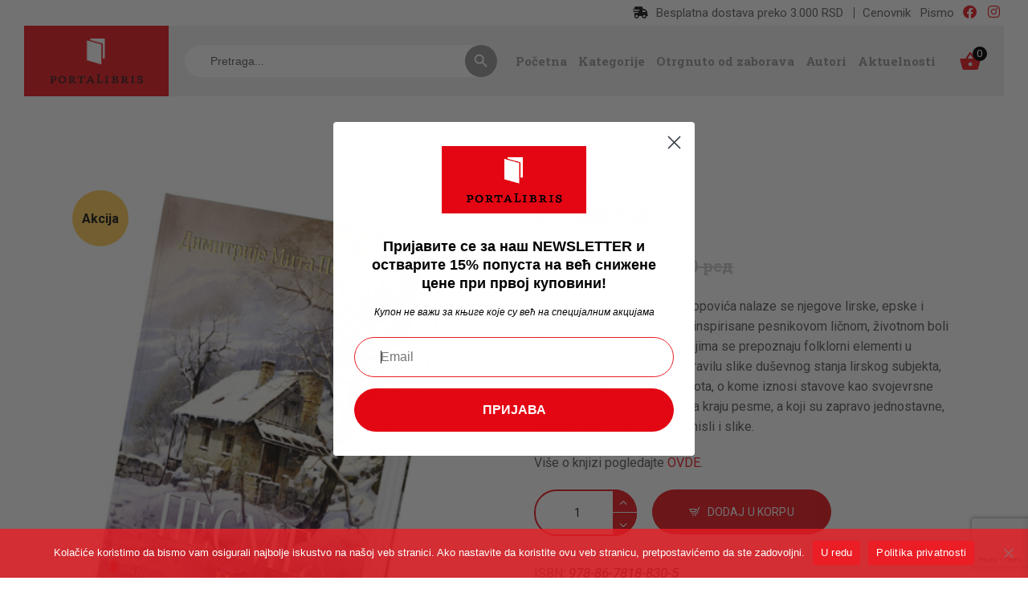

--- FILE ---
content_type: text/html; charset=UTF-8
request_url: https://portalibris.rs/product/pesme-2-dimitrije-mita-popovic/?pismo=lat
body_size: 27775
content:
<!DOCTYPE html>
<html lang="sr-RS" class="no-js  scheme_default ">

<head>
			<meta charset="UTF-8">
		<meta name="viewport" content="width=device-width, initial-scale=1, maximum-scale=1">
		<meta name="format-detection" content="telephone=no">
		<link rel="profile" href="//gmpg.org/xfn/11">
		<link rel="pingback" href="https://portalibris.rs/xmlrpc.php">
		<meta name='robots' content='index, follow, max-image-preview:large, max-snippet:-1, max-video-preview:-1' />

	<!-- This site is optimized with the Yoast SEO plugin v24.9 - https://yoast.com/wordpress/plugins/seo/ -->
	<title>Песме 2 - Димитрије Мита Поповић | Порталибрис</title>
	<link rel="canonical" href="https://portalibris.rs/pesme-2-dimitrije-mita-popovic/" />
	<meta property="og:locale" content="sr_RS" />
	<meta property="og:type" content="article" />
	<meta property="og:title" content="Песме 2 - Димитрије Мита Поповић | Порталибрис" />
	<meta property="og:description" content="У овој збирци песама Мите Поповића налазе се његове лирске, епске и патриотске песме, као и оне инспирисане песниковом личном, животном боли због смрти блиске особе. У њима се препознају фолклорни елементи у описима природе, који су по правилу слике душевног стања лирског субјекта, као и посматрање самог живота, о коме износи ставове као својеврсне закључке током певања или на крају песме, а који су заправо једноставне, снажне, готово пословичне мисли и слике.  Више о књизи погледајте ОВДЕ." />
	<meta property="og:url" content="https://portalibris.rs/pesme-2-dimitrije-mita-popovic/" />
	<meta property="og:site_name" content="Порталибрис књижара" />
	<meta property="article:modified_time" content="2026-01-16T02:34:14+00:00" />
	<meta property="og:image" content="https://portalibris.rs/wp-content/uploads/2023/11/pesme-2-dimitrije-mita-popovic-portalibris-knjizara.jpg" />
	<meta property="og:image:width" content="608" />
	<meta property="og:image:height" content="786" />
	<meta property="og:image:type" content="image/jpeg" />
	<meta name="twitter:card" content="summary_large_image" />
	<meta name="twitter:label1" content="Procenjeno vreme čitanja" />
	<meta name="twitter:data1" content="1 minut" />
	<script type="application/ld+json" class="yoast-schema-graph">{"@context":"https://schema.org","@graph":[{"@type":["WebPage","ItemPage"],"@id":"https://portalibris.rs/pesme-2-dimitrije-mita-popovic/","url":"https://portalibris.rs/pesme-2-dimitrije-mita-popovic/","name":"Песме 2 - Димитрије Мита Поповић | Порталибрис","isPartOf":{"@id":"https://portalibris.rs/#website"},"primaryImageOfPage":{"@id":"https://portalibris.rs/pesme-2-dimitrije-mita-popovic/#primaryimage"},"image":{"@id":"https://portalibris.rs/pesme-2-dimitrije-mita-popovic/#primaryimage"},"thumbnailUrl":"https://portalibris.rs/wp-content/uploads/2023/11/pesme-2-dimitrije-mita-popovic-portalibris-knjizara.jpg","datePublished":"2023-11-20T10:42:25+00:00","dateModified":"2026-01-16T02:34:14+00:00","breadcrumb":{"@id":"https://portalibris.rs/pesme-2-dimitrije-mita-popovic/#breadcrumb"},"inLanguage":"sr-RS","potentialAction":[{"@type":"ReadAction","target":["https://portalibris.rs/pesme-2-dimitrije-mita-popovic/"]}]},{"@type":"ImageObject","inLanguage":"sr-RS","@id":"https://portalibris.rs/pesme-2-dimitrije-mita-popovic/#primaryimage","url":"https://portalibris.rs/wp-content/uploads/2023/11/pesme-2-dimitrije-mita-popovic-portalibris-knjizara.jpg","contentUrl":"https://portalibris.rs/wp-content/uploads/2023/11/pesme-2-dimitrije-mita-popovic-portalibris-knjizara.jpg","width":608,"height":786},{"@type":"BreadcrumbList","@id":"https://portalibris.rs/pesme-2-dimitrije-mita-popovic/#breadcrumb","itemListElement":[{"@type":"ListItem","position":1,"name":"Почетна","item":"https://portalibris.rs/"},{"@type":"ListItem","position":2,"name":"Продавница","item":"https://portalibris.rs/knjizara/"},{"@type":"ListItem","position":3,"name":"Песме 2"}]},{"@type":"WebSite","@id":"https://portalibris.rs/#website","url":"https://portalibris.rs/","name":"Порталибрис књижара","description":"","publisher":{"@id":"https://portalibris.rs/#organization"},"potentialAction":[{"@type":"SearchAction","target":{"@type":"EntryPoint","urlTemplate":"https://portalibris.rs/?s={search_term_string}"},"query-input":{"@type":"PropertyValueSpecification","valueRequired":true,"valueName":"search_term_string"}}],"inLanguage":"sr-RS"},{"@type":"Organization","@id":"https://portalibris.rs/#organization","name":"Порталибрис књижара","url":"https://portalibris.rs/","logo":{"@type":"ImageObject","inLanguage":"sr-RS","@id":"https://portalibris.rs/#/schema/logo/image/","url":"https://portalibris.rs/wp-content/uploads/2023/07/logo-portalibris-knjizara-transparent.png","contentUrl":"https://portalibris.rs/wp-content/uploads/2023/07/logo-portalibris-knjizara-transparent.png","width":250,"height":120,"caption":"Порталибрис књижара"},"image":{"@id":"https://portalibris.rs/#/schema/logo/image/"}}]}</script>
	<!-- / Yoast SEO plugin. -->


<link rel='dns-prefetch' href='//static.klaviyo.com' />
<link rel='dns-prefetch' href='//use.fontawesome.com' />
<link rel='dns-prefetch' href='//fonts.googleapis.com' />
<link rel="alternate" type="application/rss+xml" title="Порталибрис књижара &raquo; dovod" href="https://portalibris.rs/feed/" />
<link rel="alternate" type="application/rss+xml" title="Порталибрис књижара &raquo; dovod komentara" href="https://portalibris.rs/comments/feed/" />
<link rel="alternate" type="application/rss+xml" title="Порталибрис књижара &raquo; dovod komentara na Песме 2" href="https://portalibris.rs/pesme-2-dimitrije-mita-popovic/feed/" />
<meta property="og:url" content="https://portalibris.rs/pesme-2-dimitrije-mita-popovic/ "/>
			<meta property="og:title" content="Песме 2" />
			<meta property="og:description" content="У овој збирци песама Мите Поповића налазе се његове лирске, епске и патриотске песме, као и оне инспирисане песниковом личном, животном боли због смрти блиске особе. У њима се препознају фолклорни елементи у описима природе, који су по правилу слике душевног стања лирског субјекта, као и посматрање самог живота, о коме износи ставове као својеврсне закључке током певања или на крају песме, а који су заправо једноставне, снажне, готово пословичне мисли и слике.

Више о књизи погледајте ОВДЕ." />  
			<meta property="og:type" content="article" />				<meta property="og:image" content="https://portalibris.rs/wp-content/uploads/2023/11/pesme-2-dimitrije-mita-popovic-portalibris-knjizara.jpg"/>
				<script type="text/javascript">
/* <![CDATA[ */
window._wpemojiSettings = {"baseUrl":"https:\/\/s.w.org\/images\/core\/emoji\/15.0.3\/72x72\/","ext":".png","svgUrl":"https:\/\/s.w.org\/images\/core\/emoji\/15.0.3\/svg\/","svgExt":".svg","source":{"concatemoji":"https:\/\/portalibris.rs\/wp-includes\/js\/wp-emoji-release.min.js?ver=6.6.4"}};
/*! This file is auto-generated */
!function(i,n){var o,s,e;function c(e){try{var t={supportTests:e,timestamp:(new Date).valueOf()};sessionStorage.setItem(o,JSON.stringify(t))}catch(e){}}function p(e,t,n){e.clearRect(0,0,e.canvas.width,e.canvas.height),e.fillText(t,0,0);var t=new Uint32Array(e.getImageData(0,0,e.canvas.width,e.canvas.height).data),r=(e.clearRect(0,0,e.canvas.width,e.canvas.height),e.fillText(n,0,0),new Uint32Array(e.getImageData(0,0,e.canvas.width,e.canvas.height).data));return t.every(function(e,t){return e===r[t]})}function u(e,t,n){switch(t){case"flag":return n(e,"\ud83c\udff3\ufe0f\u200d\u26a7\ufe0f","\ud83c\udff3\ufe0f\u200b\u26a7\ufe0f")?!1:!n(e,"\ud83c\uddfa\ud83c\uddf3","\ud83c\uddfa\u200b\ud83c\uddf3")&&!n(e,"\ud83c\udff4\udb40\udc67\udb40\udc62\udb40\udc65\udb40\udc6e\udb40\udc67\udb40\udc7f","\ud83c\udff4\u200b\udb40\udc67\u200b\udb40\udc62\u200b\udb40\udc65\u200b\udb40\udc6e\u200b\udb40\udc67\u200b\udb40\udc7f");case"emoji":return!n(e,"\ud83d\udc26\u200d\u2b1b","\ud83d\udc26\u200b\u2b1b")}return!1}function f(e,t,n){var r="undefined"!=typeof WorkerGlobalScope&&self instanceof WorkerGlobalScope?new OffscreenCanvas(300,150):i.createElement("canvas"),a=r.getContext("2d",{willReadFrequently:!0}),o=(a.textBaseline="top",a.font="600 32px Arial",{});return e.forEach(function(e){o[e]=t(a,e,n)}),o}function t(e){var t=i.createElement("script");t.src=e,t.defer=!0,i.head.appendChild(t)}"undefined"!=typeof Promise&&(o="wpEmojiSettingsSupports",s=["flag","emoji"],n.supports={everything:!0,everythingExceptFlag:!0},e=new Promise(function(e){i.addEventListener("DOMContentLoaded",e,{once:!0})}),new Promise(function(t){var n=function(){try{var e=JSON.parse(sessionStorage.getItem(o));if("object"==typeof e&&"number"==typeof e.timestamp&&(new Date).valueOf()<e.timestamp+604800&&"object"==typeof e.supportTests)return e.supportTests}catch(e){}return null}();if(!n){if("undefined"!=typeof Worker&&"undefined"!=typeof OffscreenCanvas&&"undefined"!=typeof URL&&URL.createObjectURL&&"undefined"!=typeof Blob)try{var e="postMessage("+f.toString()+"("+[JSON.stringify(s),u.toString(),p.toString()].join(",")+"));",r=new Blob([e],{type:"text/javascript"}),a=new Worker(URL.createObjectURL(r),{name:"wpTestEmojiSupports"});return void(a.onmessage=function(e){c(n=e.data),a.terminate(),t(n)})}catch(e){}c(n=f(s,u,p))}t(n)}).then(function(e){for(var t in e)n.supports[t]=e[t],n.supports.everything=n.supports.everything&&n.supports[t],"flag"!==t&&(n.supports.everythingExceptFlag=n.supports.everythingExceptFlag&&n.supports[t]);n.supports.everythingExceptFlag=n.supports.everythingExceptFlag&&!n.supports.flag,n.DOMReady=!1,n.readyCallback=function(){n.DOMReady=!0}}).then(function(){return e}).then(function(){var e;n.supports.everything||(n.readyCallback(),(e=n.source||{}).concatemoji?t(e.concatemoji):e.wpemoji&&e.twemoji&&(t(e.twemoji),t(e.wpemoji)))}))}((window,document),window._wpemojiSettings);
/* ]]> */
</script>
<style id='wp-emoji-styles-inline-css' type='text/css'>

	img.wp-smiley, img.emoji {
		display: inline !important;
		border: none !important;
		box-shadow: none !important;
		height: 1em !important;
		width: 1em !important;
		margin: 0 0.07em !important;
		vertical-align: -0.1em !important;
		background: none !important;
		padding: 0 !important;
	}
</style>
<link property="stylesheet" rel='stylesheet' id='wp-block-library-css' href='https://portalibris.rs/wp-includes/css/dist/block-library/style.min.css?ver=6.6.4' type='text/css' media='all' />
<link property="stylesheet" rel='stylesheet' id='font-awesome-svg-styles-css' href='https://portalibris.rs/wp-content/uploads/font-awesome/v6.4.2/css/svg-with-js.css' type='text/css' media='all' />
<style id='font-awesome-svg-styles-inline-css' type='text/css'>
   .wp-block-font-awesome-icon svg::before,
   .wp-rich-text-font-awesome-icon svg::before {content: unset;}
</style>
<style id='classic-theme-styles-inline-css' type='text/css'>
/*! This file is auto-generated */
.wp-block-button__link{color:#fff;background-color:#32373c;border-radius:9999px;box-shadow:none;text-decoration:none;padding:calc(.667em + 2px) calc(1.333em + 2px);font-size:1.125em}.wp-block-file__button{background:#32373c;color:#fff;text-decoration:none}
</style>
<style id='global-styles-inline-css' type='text/css'>
:root{--wp--preset--aspect-ratio--square: 1;--wp--preset--aspect-ratio--4-3: 4/3;--wp--preset--aspect-ratio--3-4: 3/4;--wp--preset--aspect-ratio--3-2: 3/2;--wp--preset--aspect-ratio--2-3: 2/3;--wp--preset--aspect-ratio--16-9: 16/9;--wp--preset--aspect-ratio--9-16: 9/16;--wp--preset--color--black: #000000;--wp--preset--color--cyan-bluish-gray: #abb8c3;--wp--preset--color--white: #ffffff;--wp--preset--color--pale-pink: #f78da7;--wp--preset--color--vivid-red: #cf2e2e;--wp--preset--color--luminous-vivid-orange: #ff6900;--wp--preset--color--luminous-vivid-amber: #fcb900;--wp--preset--color--light-green-cyan: #7bdcb5;--wp--preset--color--vivid-green-cyan: #00d084;--wp--preset--color--pale-cyan-blue: #8ed1fc;--wp--preset--color--vivid-cyan-blue: #0693e3;--wp--preset--color--vivid-purple: #9b51e0;--wp--preset--color--bg-color: #ffffff;--wp--preset--color--bd-color: #eae7e4;--wp--preset--color--text-dark: #1b1b1b;--wp--preset--color--text-light: #999999;--wp--preset--color--text-link: #ed1c24;--wp--preset--color--text-hover: #e23826;--wp--preset--color--text-link-2: #80d572;--wp--preset--color--text-hover-2: #8be77c;--wp--preset--color--text-link-3: #ddb837;--wp--preset--color--text-hover-3: #eec432;--wp--preset--gradient--vivid-cyan-blue-to-vivid-purple: linear-gradient(135deg,rgba(6,147,227,1) 0%,rgb(155,81,224) 100%);--wp--preset--gradient--light-green-cyan-to-vivid-green-cyan: linear-gradient(135deg,rgb(122,220,180) 0%,rgb(0,208,130) 100%);--wp--preset--gradient--luminous-vivid-amber-to-luminous-vivid-orange: linear-gradient(135deg,rgba(252,185,0,1) 0%,rgba(255,105,0,1) 100%);--wp--preset--gradient--luminous-vivid-orange-to-vivid-red: linear-gradient(135deg,rgba(255,105,0,1) 0%,rgb(207,46,46) 100%);--wp--preset--gradient--very-light-gray-to-cyan-bluish-gray: linear-gradient(135deg,rgb(238,238,238) 0%,rgb(169,184,195) 100%);--wp--preset--gradient--cool-to-warm-spectrum: linear-gradient(135deg,rgb(74,234,220) 0%,rgb(151,120,209) 20%,rgb(207,42,186) 40%,rgb(238,44,130) 60%,rgb(251,105,98) 80%,rgb(254,248,76) 100%);--wp--preset--gradient--blush-light-purple: linear-gradient(135deg,rgb(255,206,236) 0%,rgb(152,150,240) 100%);--wp--preset--gradient--blush-bordeaux: linear-gradient(135deg,rgb(254,205,165) 0%,rgb(254,45,45) 50%,rgb(107,0,62) 100%);--wp--preset--gradient--luminous-dusk: linear-gradient(135deg,rgb(255,203,112) 0%,rgb(199,81,192) 50%,rgb(65,88,208) 100%);--wp--preset--gradient--pale-ocean: linear-gradient(135deg,rgb(255,245,203) 0%,rgb(182,227,212) 50%,rgb(51,167,181) 100%);--wp--preset--gradient--electric-grass: linear-gradient(135deg,rgb(202,248,128) 0%,rgb(113,206,126) 100%);--wp--preset--gradient--midnight: linear-gradient(135deg,rgb(2,3,129) 0%,rgb(40,116,252) 100%);--wp--preset--font-size--small: 13px;--wp--preset--font-size--medium: 20px;--wp--preset--font-size--large: 36px;--wp--preset--font-size--x-large: 42px;--wp--preset--spacing--20: 0.44rem;--wp--preset--spacing--30: 0.67rem;--wp--preset--spacing--40: 1rem;--wp--preset--spacing--50: 1.5rem;--wp--preset--spacing--60: 2.25rem;--wp--preset--spacing--70: 3.38rem;--wp--preset--spacing--80: 5.06rem;--wp--preset--shadow--natural: 6px 6px 9px rgba(0, 0, 0, 0.2);--wp--preset--shadow--deep: 12px 12px 50px rgba(0, 0, 0, 0.4);--wp--preset--shadow--sharp: 6px 6px 0px rgba(0, 0, 0, 0.2);--wp--preset--shadow--outlined: 6px 6px 0px -3px rgba(255, 255, 255, 1), 6px 6px rgba(0, 0, 0, 1);--wp--preset--shadow--crisp: 6px 6px 0px rgba(0, 0, 0, 1);}:where(.is-layout-flex){gap: 0.5em;}:where(.is-layout-grid){gap: 0.5em;}body .is-layout-flex{display: flex;}.is-layout-flex{flex-wrap: wrap;align-items: center;}.is-layout-flex > :is(*, div){margin: 0;}body .is-layout-grid{display: grid;}.is-layout-grid > :is(*, div){margin: 0;}:where(.wp-block-columns.is-layout-flex){gap: 2em;}:where(.wp-block-columns.is-layout-grid){gap: 2em;}:where(.wp-block-post-template.is-layout-flex){gap: 1.25em;}:where(.wp-block-post-template.is-layout-grid){gap: 1.25em;}.has-black-color{color: var(--wp--preset--color--black) !important;}.has-cyan-bluish-gray-color{color: var(--wp--preset--color--cyan-bluish-gray) !important;}.has-white-color{color: var(--wp--preset--color--white) !important;}.has-pale-pink-color{color: var(--wp--preset--color--pale-pink) !important;}.has-vivid-red-color{color: var(--wp--preset--color--vivid-red) !important;}.has-luminous-vivid-orange-color{color: var(--wp--preset--color--luminous-vivid-orange) !important;}.has-luminous-vivid-amber-color{color: var(--wp--preset--color--luminous-vivid-amber) !important;}.has-light-green-cyan-color{color: var(--wp--preset--color--light-green-cyan) !important;}.has-vivid-green-cyan-color{color: var(--wp--preset--color--vivid-green-cyan) !important;}.has-pale-cyan-blue-color{color: var(--wp--preset--color--pale-cyan-blue) !important;}.has-vivid-cyan-blue-color{color: var(--wp--preset--color--vivid-cyan-blue) !important;}.has-vivid-purple-color{color: var(--wp--preset--color--vivid-purple) !important;}.has-black-background-color{background-color: var(--wp--preset--color--black) !important;}.has-cyan-bluish-gray-background-color{background-color: var(--wp--preset--color--cyan-bluish-gray) !important;}.has-white-background-color{background-color: var(--wp--preset--color--white) !important;}.has-pale-pink-background-color{background-color: var(--wp--preset--color--pale-pink) !important;}.has-vivid-red-background-color{background-color: var(--wp--preset--color--vivid-red) !important;}.has-luminous-vivid-orange-background-color{background-color: var(--wp--preset--color--luminous-vivid-orange) !important;}.has-luminous-vivid-amber-background-color{background-color: var(--wp--preset--color--luminous-vivid-amber) !important;}.has-light-green-cyan-background-color{background-color: var(--wp--preset--color--light-green-cyan) !important;}.has-vivid-green-cyan-background-color{background-color: var(--wp--preset--color--vivid-green-cyan) !important;}.has-pale-cyan-blue-background-color{background-color: var(--wp--preset--color--pale-cyan-blue) !important;}.has-vivid-cyan-blue-background-color{background-color: var(--wp--preset--color--vivid-cyan-blue) !important;}.has-vivid-purple-background-color{background-color: var(--wp--preset--color--vivid-purple) !important;}.has-black-border-color{border-color: var(--wp--preset--color--black) !important;}.has-cyan-bluish-gray-border-color{border-color: var(--wp--preset--color--cyan-bluish-gray) !important;}.has-white-border-color{border-color: var(--wp--preset--color--white) !important;}.has-pale-pink-border-color{border-color: var(--wp--preset--color--pale-pink) !important;}.has-vivid-red-border-color{border-color: var(--wp--preset--color--vivid-red) !important;}.has-luminous-vivid-orange-border-color{border-color: var(--wp--preset--color--luminous-vivid-orange) !important;}.has-luminous-vivid-amber-border-color{border-color: var(--wp--preset--color--luminous-vivid-amber) !important;}.has-light-green-cyan-border-color{border-color: var(--wp--preset--color--light-green-cyan) !important;}.has-vivid-green-cyan-border-color{border-color: var(--wp--preset--color--vivid-green-cyan) !important;}.has-pale-cyan-blue-border-color{border-color: var(--wp--preset--color--pale-cyan-blue) !important;}.has-vivid-cyan-blue-border-color{border-color: var(--wp--preset--color--vivid-cyan-blue) !important;}.has-vivid-purple-border-color{border-color: var(--wp--preset--color--vivid-purple) !important;}.has-vivid-cyan-blue-to-vivid-purple-gradient-background{background: var(--wp--preset--gradient--vivid-cyan-blue-to-vivid-purple) !important;}.has-light-green-cyan-to-vivid-green-cyan-gradient-background{background: var(--wp--preset--gradient--light-green-cyan-to-vivid-green-cyan) !important;}.has-luminous-vivid-amber-to-luminous-vivid-orange-gradient-background{background: var(--wp--preset--gradient--luminous-vivid-amber-to-luminous-vivid-orange) !important;}.has-luminous-vivid-orange-to-vivid-red-gradient-background{background: var(--wp--preset--gradient--luminous-vivid-orange-to-vivid-red) !important;}.has-very-light-gray-to-cyan-bluish-gray-gradient-background{background: var(--wp--preset--gradient--very-light-gray-to-cyan-bluish-gray) !important;}.has-cool-to-warm-spectrum-gradient-background{background: var(--wp--preset--gradient--cool-to-warm-spectrum) !important;}.has-blush-light-purple-gradient-background{background: var(--wp--preset--gradient--blush-light-purple) !important;}.has-blush-bordeaux-gradient-background{background: var(--wp--preset--gradient--blush-bordeaux) !important;}.has-luminous-dusk-gradient-background{background: var(--wp--preset--gradient--luminous-dusk) !important;}.has-pale-ocean-gradient-background{background: var(--wp--preset--gradient--pale-ocean) !important;}.has-electric-grass-gradient-background{background: var(--wp--preset--gradient--electric-grass) !important;}.has-midnight-gradient-background{background: var(--wp--preset--gradient--midnight) !important;}.has-small-font-size{font-size: var(--wp--preset--font-size--small) !important;}.has-medium-font-size{font-size: var(--wp--preset--font-size--medium) !important;}.has-large-font-size{font-size: var(--wp--preset--font-size--large) !important;}.has-x-large-font-size{font-size: var(--wp--preset--font-size--x-large) !important;}
:where(.wp-block-post-template.is-layout-flex){gap: 1.25em;}:where(.wp-block-post-template.is-layout-grid){gap: 1.25em;}
:where(.wp-block-columns.is-layout-flex){gap: 2em;}:where(.wp-block-columns.is-layout-grid){gap: 2em;}
:root :where(.wp-block-pullquote){font-size: 1.5em;line-height: 1.6;}
</style>
<link property="stylesheet" rel='stylesheet' id='contact-form-7-css' href='https://portalibris.rs/wp-content/plugins/contact-form-7/includes/css/styles.css?ver=6.0.6' type='text/css' media='all' />
<link property="stylesheet" rel='stylesheet' id='cookie-notice-front-css' href='https://portalibris.rs/wp-content/plugins/cookie-notice/css/front.min.css?ver=2.5.6' type='text/css' media='all' />
<link property="stylesheet" rel='stylesheet' id='trx_addons-icons-css' href='https://portalibris.rs/wp-content/plugins/trx_addons/css/font-icons/css/trx_addons_icons.css' type='text/css' media='all' />
<link property="stylesheet" rel='stylesheet' id='jquery-swiper-css' href='https://portalibris.rs/wp-content/plugins/trx_addons/js/swiper/swiper.min.css' type='text/css' media='all' />
<link property="stylesheet" rel='stylesheet' id='magnific-popup-css' href='https://portalibris.rs/wp-content/plugins/trx_addons/js/magnific/magnific-popup.min.css' type='text/css' media='all' />
<link property="stylesheet" rel='stylesheet' id='trx_addons-css' href='https://portalibris.rs/wp-content/plugins/trx_addons/css/__styles.css' type='text/css' media='all' />
<link property="stylesheet" rel='stylesheet' id='trx_addons-animation-css' href='https://portalibris.rs/wp-content/plugins/trx_addons/css/trx_addons.animation.css' type='text/css' media='all' />
<link property="stylesheet" rel='stylesheet' id='photoswipe-css' href='https://portalibris.rs/wp-content/plugins/woocommerce/assets/css/photoswipe/photoswipe.min.css?ver=9.8.6' type='text/css' media='all' />
<link property="stylesheet" rel='stylesheet' id='photoswipe-default-skin-css' href='https://portalibris.rs/wp-content/plugins/woocommerce/assets/css/photoswipe/default-skin/default-skin.min.css?ver=9.8.6' type='text/css' media='all' />
<link property="stylesheet" rel='stylesheet' id='woocommerce-layout-css' href='https://portalibris.rs/wp-content/plugins/woocommerce/assets/css/woocommerce-layout.css?ver=9.8.6' type='text/css' media='all' />
<link property="stylesheet" rel='stylesheet' id='woocommerce-smallscreen-css' href='https://portalibris.rs/wp-content/plugins/woocommerce/assets/css/woocommerce-smallscreen.css?ver=9.8.6' type='text/css' media='only screen and (max-width: 768px)' />
<link property="stylesheet" rel='stylesheet' id='woocommerce-general-css' href='https://portalibris.rs/wp-content/plugins/woocommerce/assets/css/woocommerce.css?ver=9.8.6' type='text/css' media='all' />
<style id='woocommerce-inline-inline-css' type='text/css'>
.woocommerce form .form-row .required { visibility: visible; }
</style>
<link property="stylesheet" rel='stylesheet' id='wt-smart-coupon-for-woo-css' href='https://portalibris.rs/wp-content/plugins/wt-smart-coupons-for-woocommerce/public/css/wt-smart-coupon-public.css?ver=2.1.1' type='text/css' media='all' />
<link property="stylesheet" rel='stylesheet' id='ivory-search-styles-css' href='https://portalibris.rs/wp-content/plugins/add-search-to-menu-premium/public/css/ivory-search.min.css?ver=5.5.9' type='text/css' media='all' />
<link property="stylesheet" rel='stylesheet' id='brands-styles-css' href='https://portalibris.rs/wp-content/plugins/woocommerce/assets/css/brands.css?ver=9.8.6' type='text/css' media='all' />
<link property="stylesheet" rel='stylesheet' id='xoo-wsc-fonts-css' href='https://portalibris.rs/wp-content/plugins/side-cart-woocommerce/assets/css/xoo-wsc-fonts.css?ver=2.6.3' type='text/css' media='all' />
<link property="stylesheet" rel='stylesheet' id='xoo-wsc-style-css' href='https://portalibris.rs/wp-content/plugins/side-cart-woocommerce/assets/css/xoo-wsc-style.css?ver=2.6.3' type='text/css' media='all' />
<style id='xoo-wsc-style-inline-css' type='text/css'>



 

.xoo-wsc-footer{
	background-color: #ffffff;
	color: #000000;
	padding: 10px 20px;
	box-shadow: 0 -1px 10px #0000001a;
}

.xoo-wsc-footer, .xoo-wsc-footer a, .xoo-wsc-footer .amount{
	font-size: 18px;
}

.xoo-wsc-btn .amount{
	color: #000000}

.xoo-wsc-btn:hover .amount{
	color: #000000;
}

.xoo-wsc-ft-buttons-cont{
	grid-template-columns: auto;
}

.xoo-wsc-basket{
	top: 12px;
	right: 0px;
	background-color: #ffffff;
	color: #e23826;
	box-shadow: 0 1px 4px 0;
	border-radius: 50%;
	display: none;
	width: 60px;
	height: 60px;
}


@media only screen and (max-width: 600px) {
	.xoo-wsc-basket, .xoo-wsc-basket[style*='block']  {
		display: none!important;
	}
}


.xoo-wsc-bki{
	font-size: 30px}

.xoo-wsc-items-count{
	top: -12px;
	left: -12px;
}

.xoo-wsc-items-count{
	background-color: #e23826;
	color: #ffffff;
}

.xoo-wsc-container, .xoo-wsc-slider{
	max-width: 320px;
	right: -320px;
	top: 0;bottom: 0;
	top: 0;
	font-family: }


.xoo-wsc-cart-active .xoo-wsc-container, .xoo-wsc-slider-active .xoo-wsc-slider{
	right: 0;
}


.xoo-wsc-cart-active .xoo-wsc-basket{
	right: 320px;
}

.xoo-wsc-slider{
	right: -320px;
}

span.xoo-wsch-close {
    font-size: 16px;
    right: 10px;
}

.xoo-wsch-top{
	justify-content: center;
}

.xoo-wsch-text{
	font-size: 20px;
}

.xoo-wsc-header{
	color: #000000;
	background-color: #ffffff;
	border-bottom: 2px solid #eee;
}


.xoo-wsc-body{
	background-color: #ffffff;
}

.xoo-wsc-products:not(.xoo-wsc-pattern-card), .xoo-wsc-products:not(.xoo-wsc-pattern-card) span.amount, .xoo-wsc-products:not(.xoo-wsc-pattern-card) a{
	font-size: 16px;
	color: #000000;
}

.xoo-wsc-products:not(.xoo-wsc-pattern-card) .xoo-wsc-product{
	padding: 20px 15px;
	margin: 0;
	border-radius: 0px;
	box-shadow: 0 0;
	background-color: transparent;
}

.xoo-wsc-sum-col{
	justify-content: center;
}


/** Shortcode **/
.xoo-wsc-sc-count{
	background-color: #000000;
	color: #ffffff;
}

.xoo-wsc-sc-bki{
	font-size: 28px;
	color: #000000;
}
.xoo-wsc-sc-cont{
	color: #000000;
}

.added_to_cart{
	display: none!important;
}

.xoo-wsc-product dl.variation {
	display: block;
}


.xoo-wsc-product-cont{
	padding: 10px 10px;
}

.xoo-wsc-products:not(.xoo-wsc-pattern-card) .xoo-wsc-img-col{
	width: 30%;
}

.xoo-wsc-pattern-card .xoo-wsc-img-col img{
	max-width: 100%;
	height: auto;
}

.xoo-wsc-products:not(.xoo-wsc-pattern-card) .xoo-wsc-sum-col{
	width: 70%;
}

.xoo-wsc-pattern-card .xoo-wsc-product-cont{
	width: 50% 
}

@media only screen and (max-width: 600px) {
	.xoo-wsc-pattern-card .xoo-wsc-product-cont  {
		width: 50%;
	}
}


.xoo-wsc-pattern-card .xoo-wsc-product{
	border: 0;
	box-shadow: 0px 10px 15px -12px #0000001a;
}


.xoo-wsc-sm-front{
	background-color: #eee;
}
.xoo-wsc-pattern-card, .xoo-wsc-sm-front{
	border-bottom-left-radius: 5px;
	border-bottom-right-radius: 5px;
}
.xoo-wsc-pattern-card, .xoo-wsc-img-col img, .xoo-wsc-img-col, .xoo-wsc-sm-back-cont{
	border-top-left-radius: 5px;
	border-top-right-radius: 5px;
}
.xoo-wsc-sm-back{
	background-color: #fff;
}
.xoo-wsc-pattern-card, .xoo-wsc-pattern-card a, .xoo-wsc-pattern-card .amount{
	font-size: 16px;
}

.xoo-wsc-sm-front, .xoo-wsc-sm-front a, .xoo-wsc-sm-front .amount{
	color: #000;
}

.xoo-wsc-sm-back, .xoo-wsc-sm-back a, .xoo-wsc-sm-back .amount{
	color: #000;
}


.magictime {
    animation-duration: 0.5s;
}


</style>
<link property="stylesheet" rel='stylesheet' id='font-awesome-official-css' href='https://use.fontawesome.com/releases/v6.4.2/css/all.css' type='text/css' media='all' integrity="sha384-blOohCVdhjmtROpu8+CfTnUWham9nkX7P7OZQMst+RUnhtoY/9qemFAkIKOYxDI3" crossorigin="anonymous" />
<link property="stylesheet" rel='stylesheet' id='woosync/main.css-css' href='https://portalibris.rs/wp-content/themes/scientia-child/dist/styles/main_31d6c.css?ver=1.0.0' type='text/css' media='all' />
<link property="stylesheet" rel='stylesheet' id='woo_discount_pro_style-css' href='https://portalibris.rs/wp-content/plugins/woo-discount-rules-pro/Assets/Css/awdr_style.css?ver=2.6.1' type='text/css' media='all' />
<link property="stylesheet" rel='stylesheet' id='js_composer_front-css' href='https://portalibris.rs/wp-content/plugins/js_composer/assets/css/js_composer.min.css?ver=8.3.1' type='text/css' media='all' />
<link property="stylesheet" rel='stylesheet' id='scientia-font-google_fonts-css' href='https://fonts.googleapis.com/css?family=Roboto:300,300italic,400,400italic,700,700italic%7CRoboto+Slab:100,300,400,700&#038;subset=latin,latin-ext' type='text/css' media='all' />
<link property="stylesheet" rel='stylesheet' id='scientia-icons-css' href='https://portalibris.rs/wp-content/themes/scientia/css/font-icons/css/fontello.css' type='text/css' media='all' />
<link property="stylesheet" rel='stylesheet' id='scientia-main-css' href='https://portalibris.rs/wp-content/themes/scientia/style.css' type='text/css' media='all' />
<style id='scientia-main-inline-css' type='text/css'>
.post-navigation .nav-previous a .nav-arrow { background-image: url(https://portalibris.rs/wp-content/uploads/2023/11/kritika-ruvarceve-skole-i-nasavremena-i-savremena-istorija-jasa-tomic-portalibris-knjizara-406x228.jpg); }.post-navigation .nav-next a .nav-arrow { background-image: url(https://portalibris.rs/wp-content/uploads/2023/11/slike-i-rasprave-milan-savic-portalibris-406x228.jpg); }
</style>
<link property="stylesheet" rel='stylesheet' id='mediaelement-css' href='https://portalibris.rs/wp-includes/js/mediaelement/mediaelementplayer-legacy.min.css?ver=4.2.17' type='text/css' media='all' />
<link property="stylesheet" rel='stylesheet' id='wp-mediaelement-css' href='https://portalibris.rs/wp-includes/js/mediaelement/wp-mediaelement.min.css?ver=6.6.4' type='text/css' media='all' />
<link property="stylesheet" rel='stylesheet' id='scientia-plugins-css' href='https://portalibris.rs/wp-content/themes/scientia/css/__plugins.css' type='text/css' media='all' />
<link property="stylesheet" rel='stylesheet' id='scientia-custom-css' href='https://portalibris.rs/wp-content/themes/scientia/css/__custom.css' type='text/css' media='all' />
<link property="stylesheet" rel='stylesheet' id='scientia-color-default-css' href='https://portalibris.rs/wp-content/themes/scientia/css/__colors-default.css' type='text/css' media='all' />
<link property="stylesheet" rel='stylesheet' id='scientia-color-dark-css' href='https://portalibris.rs/wp-content/themes/scientia/css/__colors-dark.css' type='text/css' media='all' />
<link property="stylesheet" rel='stylesheet' id='scientia-child-css' href='https://portalibris.rs/wp-content/themes/scientia-child/style.css' type='text/css' media='all' />
<link property="stylesheet" rel='stylesheet' id='trx_addons-responsive-css' href='https://portalibris.rs/wp-content/plugins/trx_addons/css/__responsive.css' type='text/css' media='all' />
<link property="stylesheet" rel='stylesheet' id='scientia-responsive-css' href='https://portalibris.rs/wp-content/themes/scientia/css/__responsive.css' type='text/css' media='all' />
<link property="stylesheet" rel='stylesheet' id='font-awesome-official-v4shim-css' href='https://use.fontawesome.com/releases/v6.4.2/css/v4-shims.css' type='text/css' media='all' integrity="sha384-IqMDcR2qh8kGcGdRrxwop5R2GiUY5h8aDR/LhYxPYiXh3sAAGGDkFvFqWgFvTsTd" crossorigin="anonymous" />
<!--n2css--><!--n2js--><script type="text/javascript" id="cookie-notice-front-js-before">
/* <![CDATA[ */
var cnArgs = {"ajaxUrl":"https:\/\/portalibris.rs\/wp-admin\/admin-ajax.php","nonce":"239ca58d59","hideEffect":"fade","position":"bottom","onScroll":false,"onScrollOffset":100,"onClick":false,"cookieName":"cookie_notice_accepted","cookieTime":2592000,"cookieTimeRejected":2592000,"globalCookie":false,"redirection":false,"cache":false,"revokeCookies":false,"revokeCookiesOpt":"automatic"};
/* ]]> */
</script>
<script type="text/javascript" src="https://portalibris.rs/wp-content/plugins/cookie-notice/js/front.min.js?ver=2.5.6" id="cookie-notice-front-js"></script>
<script type="text/javascript" src="https://portalibris.rs/wp-includes/js/jquery/jquery.min.js?ver=3.7.1" id="jquery-core-js"></script>
<script type="text/javascript" src="https://portalibris.rs/wp-includes/js/jquery/jquery-migrate.min.js?ver=3.4.1" id="jquery-migrate-js"></script>
<script type="text/javascript" src="https://portalibris.rs/wp-content/plugins/woocommerce/assets/js/jquery-blockui/jquery.blockUI.min.js?ver=2.7.0-wc.9.8.6" id="jquery-blockui-js" data-wp-strategy="defer"></script>
<script type="text/javascript" id="wc-add-to-cart-js-extra">
/* <![CDATA[ */
var wc_add_to_cart_params = {"ajax_url":"\/wp-admin\/admin-ajax.php","wc_ajax_url":"\/?wc-ajax=%%endpoint%%","i18n_view_cart":"Pregled korpe","cart_url":"https:\/\/portalibris.rs\/cart\/","is_cart":"","cart_redirect_after_add":"no"};
/* ]]> */
</script>
<script type="text/javascript" src="https://portalibris.rs/wp-content/plugins/woocommerce/assets/js/frontend/add-to-cart.min.js?ver=9.8.6" id="wc-add-to-cart-js" data-wp-strategy="defer"></script>
<script type="text/javascript" src="https://portalibris.rs/wp-content/plugins/woocommerce/assets/js/zoom/jquery.zoom.min.js?ver=1.7.21-wc.9.8.6" id="zoom-js" defer="defer" data-wp-strategy="defer"></script>
<script type="text/javascript" src="https://portalibris.rs/wp-content/plugins/woocommerce/assets/js/flexslider/jquery.flexslider.min.js?ver=2.7.2-wc.9.8.6" id="flexslider-js" defer="defer" data-wp-strategy="defer"></script>
<script type="text/javascript" src="https://portalibris.rs/wp-content/plugins/woocommerce/assets/js/photoswipe/photoswipe.min.js?ver=4.1.1-wc.9.8.6" id="photoswipe-js" defer="defer" data-wp-strategy="defer"></script>
<script type="text/javascript" src="https://portalibris.rs/wp-content/plugins/woocommerce/assets/js/photoswipe/photoswipe-ui-default.min.js?ver=4.1.1-wc.9.8.6" id="photoswipe-ui-default-js" defer="defer" data-wp-strategy="defer"></script>
<script type="text/javascript" id="wc-single-product-js-extra">
/* <![CDATA[ */
var wc_single_product_params = {"i18n_required_rating_text":"Ocenite","i18n_rating_options":["1 of 5 stars","2 of 5 stars","3 of 5 stars","4 of 5 stars","5 of 5 stars"],"i18n_product_gallery_trigger_text":"View full-screen image gallery","review_rating_required":"yes","flexslider":{"rtl":false,"animation":"slide","smoothHeight":true,"directionNav":false,"controlNav":"thumbnails","slideshow":false,"animationSpeed":500,"animationLoop":false,"allowOneSlide":false},"zoom_enabled":"1","zoom_options":[],"photoswipe_enabled":"1","photoswipe_options":{"shareEl":false,"closeOnScroll":false,"history":false,"hideAnimationDuration":0,"showAnimationDuration":0},"flexslider_enabled":"1"};
/* ]]> */
</script>
<script type="text/javascript" src="https://portalibris.rs/wp-content/plugins/woocommerce/assets/js/frontend/single-product.min.js?ver=9.8.6" id="wc-single-product-js" defer="defer" data-wp-strategy="defer"></script>
<script type="text/javascript" src="https://portalibris.rs/wp-content/plugins/woocommerce/assets/js/js-cookie/js.cookie.min.js?ver=2.1.4-wc.9.8.6" id="js-cookie-js" defer="defer" data-wp-strategy="defer"></script>
<script type="text/javascript" id="woocommerce-js-extra">
/* <![CDATA[ */
var woocommerce_params = {"ajax_url":"\/wp-admin\/admin-ajax.php","wc_ajax_url":"\/?wc-ajax=%%endpoint%%","i18n_password_show":"Show password","i18n_password_hide":"Hide password"};
/* ]]> */
</script>
<script type="text/javascript" src="https://portalibris.rs/wp-content/plugins/woocommerce/assets/js/frontend/woocommerce.min.js?ver=9.8.6" id="woocommerce-js" defer="defer" data-wp-strategy="defer"></script>
<script type="text/javascript" id="wt-smart-coupon-for-woo-js-extra">
/* <![CDATA[ */
var WTSmartCouponOBJ = {"ajaxurl":"https:\/\/portalibris.rs\/wp-admin\/admin-ajax.php","wc_ajax_url":"https:\/\/portalibris.rs\/?wc-ajax=","nonces":{"public":"a72de714ab","apply_coupon":"9b03ddacd3"},"labels":{"please_wait":"Please wait...","choose_variation":"Please choose a variation","error":"Error !!!"},"shipping_method":[],"payment_method":"","is_cart":""};
/* ]]> */
</script>
<script type="text/javascript" src="https://portalibris.rs/wp-content/plugins/wt-smart-coupons-for-woocommerce/public/js/wt-smart-coupon-public.js?ver=2.1.1" id="wt-smart-coupon-for-woo-js"></script>
<script type="text/javascript" src="https://portalibris.rs/wp-content/plugins/js_composer/assets/js/vendors/woocommerce-add-to-cart.js?ver=8.3.1" id="vc_woocommerce-add-to-cart-js-js"></script>
<script type="text/javascript" id="wc-settings-dep-in-header-js-after">
/* <![CDATA[ */
console.warn( "Scripts that have a dependency on [wc-settings, wc-blocks-checkout] must be loaded in the footer, klaviyo-klaviyo-checkout-block-editor-script was registered to load in the header, but has been switched to load in the footer instead. See https://github.com/woocommerce/woocommerce-gutenberg-products-block/pull/5059" );
console.warn( "Scripts that have a dependency on [wc-settings, wc-blocks-checkout] must be loaded in the footer, klaviyo-klaviyo-checkout-block-view-script was registered to load in the header, but has been switched to load in the footer instead. See https://github.com/woocommerce/woocommerce-gutenberg-products-block/pull/5059" );
/* ]]> */
</script>
<script></script><meta name="generator" content="WordPress 6.6.4" />
<meta name="generator" content="WooCommerce 9.8.6" />
<link rel='shortlink' href='https://portalibris.rs/?p=30144' />
<link rel="alternate" title="oEmbed (JSON)" type="application/json+oembed" href="https://portalibris.rs/wp-json/oembed/1.0/embed?url=https%3A%2F%2Fportalibris.rs%2Fpesme-2-dimitrije-mita-popovic%2F" />
<link rel="alternate" title="oEmbed (XML)" type="text/xml+oembed" href="https://portalibris.rs/wp-json/oembed/1.0/embed?url=https%3A%2F%2Fportalibris.rs%2Fpesme-2-dimitrije-mita-popovic%2F&#038;format=xml" />
    <!-- Google Tag Manager -->
    <script>(function(w,d,s,l,i){w[l]=w[l]||[];w[l].push({'gtm.start':
    new Date().getTime(),event:'gtm.js'});var f=d.getElementsByTagName(s)[0],
    j=d.createElement(s),dl=l!='dataLayer'?'&l='+l:'';j.async=true;j.src=
    'https://www.googletagmanager.com/gtm.js?id='+i+dl;f.parentNode.insertBefore(j,f);
    })(window,document,'script','dataLayer','GTM-592BNFM');</script>
    <!-- End Google Tag Manager -->
        <script>
        document.addEventListener("DOMContentLoaded", function() {
        
            const toggleButton = document.querySelector(".toggle-cooperation-form");
            const cooperationForm = document.querySelector(".wpcf7");

            if (!cooperationForm) {
                console.error("Element with class 'wpcf7' not found.");
                return;
            }

            if (!toggleButton) {
                console.error("Element with class 'toggle-cooperation-form' not found.");
                return;
            }

            toggleButton.addEventListener("click", function(event) {
                event.preventDefault();
                
                const currentDisplay = window.getComputedStyle(cooperationForm).display;
                if (currentDisplay === "none") {
                cooperationForm.style.display = "block";
                } else {
                cooperationForm.style.display = "none";
                }
            });
        });
    </script>
    	<noscript><style>.woocommerce-product-gallery{ opacity: 1 !important; }</style></noscript>
	<style type="text/css">.recentcomments a{display:inline !important;padding:0 !important;margin:0 !important;}</style><meta name="generator" content="Powered by WPBakery Page Builder - drag and drop page builder for WordPress."/>
<link rel="icon" href="https://portalibris.rs/wp-content/uploads/2020/11/cropped-favicon-portalibris-32x32.png" sizes="32x32" />
<link rel="icon" href="https://portalibris.rs/wp-content/uploads/2020/11/cropped-favicon-portalibris-192x192.png" sizes="192x192" />
<link rel="apple-touch-icon" href="https://portalibris.rs/wp-content/uploads/2020/11/cropped-favicon-portalibris-180x180.png" />
<meta name="msapplication-TileImage" content="https://portalibris.rs/wp-content/uploads/2020/11/cropped-favicon-portalibris-270x270.png" />
		<style type="text/css" id="wp-custom-css">
			/*logo za sve stranice osim za pocetnu*/

.logo-meni-2{
	padding-left: 40px;
}

.sc_skills_item_title{
	color: white !important; 
}

a.added_to_cart.wc-forward,
.product_meta .product_id {
display:none !important;
}

#foter-naslov_widget > h5{
	font-size: 20px;
}

#cn-accept-cookie{
	background: #ED1C24;
}
#cn-more-info{
	background: #ED1C24;
}

body.post-type-archive-book_author .content_wrap .content {
width:100% !important;
}

.sc_button_hover_slide_left{
	color: white !important;
}

.sc_layouts_title_caption{
	color: #D2232A !important;
}
/*.icon-facebook{
	color: white !important;
}

.icon-instagramm{
	color: white !important;
}

.ikonice{
	color: red !important;
}*/

.widget_title:after{
	background-color: #eb1e26 !important;
}

.sc_icons_item_title{
	text-transform: inherit !important;
}

.onsale{
	display:none !important;
}

#categories-2 > ul > li.cat-item.cat-item-161{
	display: none;
}

#categories-2 > ul > li.cat-item.cat-item-139{
	display: none;
}

.woocommerce-load-more{
	text-transform: initial !important;
}

.woocommerce.single-product section.related.products>h2{
	text-transform: inherit !important;
}

.scheme_default.widget_title:after{
	background-color: #ED1C24 !important;
}
.mask{
	background-color: rgba(0, 0, 0, 0.1) !important;
}

/*.widget_title:after{
	background-color: #ED1C24 !important;
}*/

.star-rating{
	display:none !important;
}

/*@media only screen and (max-width: 900px) {
  .xoo-wsc-basket {
    margin-top: 100px !important;
  }*/
/*
.summary.entry-summary .product_meta .product_meta:first-child span.posted_in span a:first-child {
display: none;
}

.summary.entry-summary .product_meta .product_meta:first-child span.posted_in span {
color: #fff;
}

.summary.entry-summary .product_meta .product_meta:first-child span.posted_in span a {
color: #1b1b1b;
}*/

#ws_opt_in_field .woocommerce-input-wrapper label.checkbox {
display: flex;
}

#ws_opt_in_field .woocommerce-input-wrapper label.checkbox input.input-checkbox {
display: block !important;
margin-right: 10px;
}

.custom-shipping-notice {
	width: 48%;
  border: 2px solid #eae7e4;
  padding: 2em;
  box-sizing: border-box;
}

.custom-shipping-notice p:last-child {
	margin-bottom: 0;	
}

@media only screen and (min-width: 1100px) { body > div.body_wrap > div > header > div.vc_row.wpb_row.vc_row-fluid.vc_custom_1643978580699.vc_row-has-fill.shape_divider_top-none.shape_divider_bottom-none.sc_layouts_row.sc_layouts_row_type_normal.sc_layouts_hide_on_desktop.sc_layouts_hide_on_frontpage.scheme_dark{
	display: none !important;
	}
	}

.xoo-wsc-basket {
    margin-top: 100px !important;
  }

.woocommerce-form__input-checkbox{
	display: inherit !important;
}

@media only screen and (max-width: 768px) {
	.custom-shipping-notice {
		width: 100%;
		padding: 1em;
	}
}		</style>
		<noscript><style> .wpb_animate_when_almost_visible { opacity: 1; }</style></noscript><style type="text/css" media="screen">.is-menu path.search-icon-path { fill: #848484;}body .popup-search-close:after, body .search-close:after { border-color: #848484;}body .popup-search-close:before, body .search-close:before { border-color: #848484;}</style>			<style type="text/css">
					</style>
		</head>

<body class="product-template-default single single-product postid-30144 wp-custom-logo theme-scientia cookies-not-set ua_chrome woocommerce woocommerce-page woocommerce-no-js scientia pesme-2-dimitrije-mita-popovic single_product_layout_default body_tag scheme_default blog_mode_shop body_style_wide  is_stream blog_style_classic_2 sidebar_hide expand_content trx_addons_present header_type_default header_style_header-default header_position_default menu_style_top no_layout wpb-js-composer js-comp-ver-8.3.1 vc_responsive">

	
	<div class="body_wrap">

		<div class="page_wrap">

						<a class="scientia_skip_link skip_to_content_link" href="#content_skip_link_anchor" tabindex="1">Skip to content</a>
						<a class="scientia_skip_link skip_to_footer_link" href="#footer_skip_link_anchor" tabindex="1">Skip to footer</a>

			<div class="topbar-pl">

	<div class="topbar-widget-section"><aside id="custom_html-2" class="widget_text widget widget_custom_html"><div class="textwidget custom-html-widget"><span class="free-shipping-info"><i class="fa-solid fa-truck-fast"></i> Besplatna dostava preko 3.000 RSD</span></div></aside><aside id="nav_menu-3" class="widget widget_nav_menu"><div class="menu-meni-topbar-container"><ul id="menu-meni-topbar" class="menu"><li id="menu-item-33826" class="menu-item menu-item-type-taxonomy menu-item-object-product_cat menu-item-33826"><a href="https://portalibris.rs/cenovnik/">Cenovnik</a></li>
<li id="menu-item-33827" class="menu-item menu-item-type-custom menu-item-object-custom menu-item-has-children menu-item-33827"><a href="#">Pismo</a>
<ul class="sub-menu">
	<li id="menu-item-33828" class="menu-item menu-item-type-custom menu-item-object-custom menu-item-33828"><a href="?pismo=lat">Latinica</a></li>
	<li id="menu-item-33829" class="menu-item menu-item-type-custom menu-item-object-custom menu-item-33829"><a href="?pismo=cir">Ćirilica</a></li>
</ul>
</li>
</ul></div></aside></div>
	<div class="topbar-nav">
		<!--<span>Cenovnik knjiga 
			<a href="https://portalibris.rs/wp-content/uploads/2023/10/Cenovnik-knjiga-Portalibris-Otrgnuto-od-zaborava-Autori-5.10.2023.pdf" target="_blank"><i class="fa-solid fa-file-pdf"></i></a>
			<a href="https://portalibris.rs/wp-content/uploads/2023/10/Cenovnik-knjiga-Portalibris-Otrgnuto-od-zaborava-5.10.2023.pdf" target="_blank"><i class="fa-solid fa-file-pdf"></i></a>
			<a href="https://portalibris.rs/wp-content/uploads/2023/10/Cenovnik-knjiga-Portalibris-18.10.2023.pdf" target="_blank"><i class="fa-solid fa-file-pdf"></i></a>
		</span>
		<a class="topbar-nav-item" href="https://portalibris.rs/o-nama/">O nama</a>
		<a class="topbar-nav-item" href="https://portalibris.rs/kontakt/">Kontakt</a>-->
		<a class="topbar-nav-item" href="https://www.facebook.com/portalibris" target="_blank"><i class="fa-brands fa-facebook"></i></a>
		<a class="topbar-nav-item" href="https://www.instagram.com/ikportalibris/" target="_blank"><i class="fa-brands fa-instagram"></i></a>
		<!--<span class="transliterator-wrap"><a href="https://portalibris.rs?pismo=cir">Ćir</a>
		<span>|</span>
		<a href="https://portalibris.rs?pismo=lat">Lat</a></span>-->
	</div>
</div>
<header class="top_panel top_panel_default
	 without_bg_image with_featured_image">
	<div class="top_panel_navi sc_layouts_row sc_layouts_row_type_compact sc_layouts_row_fixed sc_layouts_row_fixed_always sc_layouts_row_delimiter
	">
	<div class="content_wrap">
		<div class="columns_wrap columns_fluid" id="portalibris-header-customized">
			<div class="sc_layouts_column sc_layouts_column_align_left sc_layouts_column_icons_position_left sc_layouts_column_fluid column-1_4 ps-logo-col">
				<div class="sc_layouts_item">
					<a class="sc_layouts_logo" href="https://portalibris.rs/">
		<img src="//portalibris.rs/wp-content/uploads/2023/07/logo-portalibris-knjizara-transparent.png" alt="Portalibris knjižara" width="250" height="120">	</a>
					</div>
			</div>

			<div class="sc_layouts_column sc_layouts_column_align_right sc_layouts_column_icons_position_left sc_layouts_column_fluid column-3_4 ps-navigation-col">

				<div class="header-ivory-search-wrap">
					<form  class="is-search-form is-form-style is-form-style-3 is-form-id-10156 " action="https://portalibris.rs/" method="get" role="search" ><label for="is-search-input-10156"><span class="is-screen-reader-text">Search for:</span><input  type="search" id="is-search-input-10156" name="s" value="" class="is-search-input" placeholder="Pretraga..." autocomplete=off /></label><button type="submit" class="is-search-submit"><span class="is-screen-reader-text">Search Button</span><span class="is-search-icon"><svg focusable="false" aria-label="Search" xmlns="http://www.w3.org/2000/svg" viewBox="0 0 24 24" width="24px"><path d="M15.5 14h-.79l-.28-.27C15.41 12.59 16 11.11 16 9.5 16 5.91 13.09 3 9.5 3S3 5.91 3 9.5 5.91 16 9.5 16c1.61 0 3.09-.59 4.23-1.57l.27.28v.79l5 4.99L20.49 19l-4.99-5zm-6 0C7.01 14 5 11.99 5 9.5S7.01 5 9.5 5 14 7.01 14 9.5 11.99 14 9.5 14z"></path></svg></span></button><input type="hidden" name="id" value="10156" /></form>					
				</div>

				<div class="sc_layouts_item ps-nav-wrap">
					<nav class="menu_main_nav_area sc_layouts_menu sc_layouts_menu_default sc_layouts_hide_on_mobile" itemscope itemtype="//schema.org/SiteNavigationElement"><ul id="menu_main" class="sc_layouts_menu_nav menu_main_nav"><li id="menu-item-33830" class="menu-item menu-item-type-post_type menu-item-object-page menu-item-home menu-item-33830"><a href="https://portalibris.rs/"><span>Početna</span></a></li><li id="menu-item-33832" class="menu-item menu-item-type-post_type menu-item-object-page menu-item-has-children menu-item-33832"><a href="https://portalibris.rs/knjizara/"><span>Kategorije</span></a>
<ul class="sub-menu"><li id="menu-item-33834" class="menu-item menu-item-type-taxonomy menu-item-object-product_cat menu-item-33834"><a href="https://portalibris.rs/dokumentarna-proza/"><span>Dokumentarna proza</span></a></li><li id="menu-item-33835" class="menu-item menu-item-type-taxonomy menu-item-object-product_cat menu-item-33835"><a href="https://portalibris.rs/epska-i-naucna-fantastika/"><span>Epska i naučna fantastika</span></a></li><li id="menu-item-33836" class="menu-item menu-item-type-taxonomy menu-item-object-product_cat menu-item-33836"><a href="https://portalibris.rs/kineska-knjizevnost/"><span>Kineska književnost</span></a></li><li id="menu-item-33837" class="menu-item menu-item-type-taxonomy menu-item-object-product_cat menu-item-33837"><a href="https://portalibris.rs/knjige-za-decu/"><span>Knjige za decu</span></a></li><li id="menu-item-33840" class="menu-item menu-item-type-taxonomy menu-item-object-product_cat menu-item-33840"><a href="https://portalibris.rs/popularna-nauka-i-psihologija/"><span>Popularna nauka i psihologija</span></a></li><li id="menu-item-33841" class="menu-item menu-item-type-taxonomy menu-item-object-product_cat menu-item-33841"><a href="https://portalibris.rs/savremena-srpska-knjizevnost/"><span>Savremena srpska književnost</span></a></li><li id="menu-item-33842" class="menu-item menu-item-type-taxonomy menu-item-object-product_cat menu-item-33842"><a href="https://portalibris.rs/svetska-knjizevnost/"><span>Svetska književnost</span></a></li><li id="menu-item-33843" class="menu-item menu-item-type-taxonomy menu-item-object-product_cat menu-item-33843"><a href="https://portalibris.rs/srpski-klasici-i-lektira/"><span>Srpski klasici i lektira</span></a></li><li id="menu-item-33844" class="menu-item menu-item-type-taxonomy menu-item-object-product_cat menu-item-33844"><a href="https://portalibris.rs/triler-i-horor/"><span>Triler i horor</span></a></li><li id="menu-item-33838" class="menu-item menu-item-type-taxonomy menu-item-object-product_cat menu-item-33838"><a href="https://portalibris.rs/najprodavanije/"><span>Najprodavanije</span></a></li><li id="menu-item-33839" class="menu-item menu-item-type-taxonomy menu-item-object-product_cat menu-item-33839"><a href="https://portalibris.rs/nove-knjige/"><span>Nove knjige</span></a></li><li id="menu-item-33845" class="menu-item menu-item-type-taxonomy menu-item-object-product_cat menu-item-33845"><a href="https://portalibris.rs/u-pripremi/"><span>U pripremi</span></a></li><li id="menu-item-34803" class="menu-item menu-item-type-taxonomy menu-item-object-product_cat menu-item-34803"><a href="https://portalibris.rs/citajte-u-novoj-godini/"><span>Čitajte u novoj godini</span></a></li><li id="menu-item-33833" class="see-all-menu-item menu-item menu-item-type-post_type menu-item-object-page menu-item-33833"><a href="https://portalibris.rs/knjizara/"><span>Sve knjige</span></a></li></ul>
</li><li id="menu-item-33847" class="menu-item menu-item-type-taxonomy menu-item-object-product_cat menu-item-has-children menu-item-33847"><a href="https://portalibris.rs/otrgnuto-od-zaborava/"><span>Otrgnuto od zaborava</span></a>
<ul class="sub-menu"><li id="menu-item-33848" class="menu-item menu-item-type-taxonomy menu-item-object-product_cat menu-item-33848"><a href="https://portalibris.rs/otrgnuto-od-zaborava/biografija/"><span>Biografija</span></a></li><li id="menu-item-33849" class="menu-item menu-item-type-taxonomy menu-item-object-product_cat menu-item-33849"><a href="https://portalibris.rs/otrgnuto-od-zaborava/drama/"><span>Drama</span></a></li><li id="menu-item-33850" class="menu-item menu-item-type-taxonomy menu-item-object-product_cat menu-item-33850"><a href="https://portalibris.rs/otrgnuto-od-zaborava/esejistika/"><span>Esejistika</span></a></li><li id="menu-item-33851" class="menu-item menu-item-type-taxonomy menu-item-object-product_cat menu-item-33851"><a href="https://portalibris.rs/otrgnuto-od-zaborava/istorija/"><span>Istorija</span></a></li><li id="menu-item-33852" class="menu-item menu-item-type-taxonomy menu-item-object-product_cat menu-item-33852"><a href="https://portalibris.rs/otrgnuto-od-zaborava/komedije/"><span>Komedije</span></a></li><li id="menu-item-33853" class="menu-item menu-item-type-taxonomy menu-item-object-product_cat menu-item-33853"><a href="https://portalibris.rs/otrgnuto-od-zaborava/kompleti/"><span>Kompleti</span></a></li><li id="menu-item-33854" class="menu-item menu-item-type-taxonomy menu-item-object-product_cat menu-item-33854"><a href="https://portalibris.rs/otrgnuto-od-zaborava/memoari/"><span>Memoari</span></a></li><li id="menu-item-33855" class="menu-item menu-item-type-taxonomy menu-item-object-product_cat menu-item-33855"><a href="https://portalibris.rs/otrgnuto-od-zaborava/poezija/"><span>Poezija</span></a></li><li id="menu-item-33856" class="menu-item menu-item-type-taxonomy menu-item-object-product_cat menu-item-33856"><a href="https://portalibris.rs/otrgnuto-od-zaborava/pripovetka/"><span>Pripovetka</span></a></li><li id="menu-item-33857" class="menu-item menu-item-type-taxonomy menu-item-object-product_cat menu-item-33857"><a href="https://portalibris.rs/otrgnuto-od-zaborava/putopis/"><span>Putopis</span></a></li><li id="menu-item-33858" class="menu-item menu-item-type-taxonomy menu-item-object-product_cat menu-item-33858"><a href="https://portalibris.rs/otrgnuto-od-zaborava/roman/"><span>Roman</span></a></li></ul>
</li><li id="menu-item-33859" class="menu-item menu-item-type-custom menu-item-object-custom menu-item-has-children menu-item-33859"><a href="/autori/"><span>Autori</span></a>
<ul class="sub-menu"><li id="menu-item-33921" class="menu-item menu-item-type-post_type menu-item-object-book_author menu-item-33921"><a href="https://portalibris.rs/autori/sima-lukin-lazic/"><span>Sima Lukin Lazić</span></a></li><li id="menu-item-33922" class="menu-item menu-item-type-post_type menu-item-object-book_author menu-item-33922"><a href="https://portalibris.rs/autori/aleksandar-stankovic/"><span>Aleksandar Stanković</span></a></li><li id="menu-item-33923" class="menu-item menu-item-type-post_type menu-item-object-book_author menu-item-33923"><a href="https://portalibris.rs/autori/simo-c-cirkovic/"><span>Simo C. Ćirković</span></a></li><li id="menu-item-33924" class="menu-item menu-item-type-post_type menu-item-object-book_author menu-item-33924"><a href="https://portalibris.rs/autori/dragisa-vasic/"><span>Dragiša Vasić</span></a></li><li id="menu-item-33925" class="menu-item menu-item-type-post_type menu-item-object-book_author menu-item-33925"><a href="https://portalibris.rs/autori/boris-raseta/"><span>Boris Rašeta</span></a></li><li id="menu-item-33926" class="menu-item menu-item-type-post_type menu-item-object-book_author menu-item-33926"><a href="https://portalibris.rs/autori/andjelko-krstic/"><span>Anđelko Krstić</span></a></li><li id="menu-item-33927" class="menu-item menu-item-type-post_type menu-item-object-book_author menu-item-33927"><a href="https://portalibris.rs/autori/tanasije-tasa-milenkovic/"><span>Tanasije Tasa Milenković</span></a></li><li id="menu-item-33928" class="menu-item menu-item-type-post_type menu-item-object-book_author menu-item-33928"><a href="https://portalibris.rs/autori/marijo-krzic/"><span>Marijo Kržić</span></a></li><li id="menu-item-33929" class="menu-item menu-item-type-post_type menu-item-object-book_author menu-item-33929"><a href="https://portalibris.rs/autori/rastko-petrovic/"><span>Rastko Petrović</span></a></li><li id="menu-item-33930" class="menu-item menu-item-type-post_type menu-item-object-book_author menu-item-33930"><a href="https://portalibris.rs/autori/branislav-nusic/"><span>Branislav Nušić</span></a></li><li id="menu-item-33931" class="menu-item menu-item-type-post_type menu-item-object-book_author menu-item-33931"><a href="https://portalibris.rs/autori/marija-aleksic/"><span>Marija Aleksić</span></a></li><li id="menu-item-33932" class="menu-item menu-item-type-post_type menu-item-object-book_author menu-item-33932"><a href="https://portalibris.rs/autori/milica-jakovljevic-mir-jam/"><span>Milica Jakovljević MIR-JAM</span></a></li><li id="menu-item-33933" class="menu-item menu-item-type-post_type menu-item-object-book_author menu-item-33933"><a href="https://portalibris.rs/autori/lazar-komarcic/"><span>Lazar Komarčić</span></a></li><li id="menu-item-33870" class="see-all-menu-item menu-item menu-item-type-custom menu-item-object-custom menu-item-33870"><a href="/autori/"><span>Svi autori</span></a></li></ul>
</li><li id="menu-item-33831" class="menu-item menu-item-type-post_type menu-item-object-page current_page_parent menu-item-has-children menu-item-33831"><a href="https://portalibris.rs/blog/"><span>Aktuelnosti</span></a>
<ul class="sub-menu"><li id="menu-item-33872" class="menu-item menu-item-type-taxonomy menu-item-object-category menu-item-33872"><a href="https://portalibris.rs/./vesti/"><span>Vesti</span></a></li><li id="menu-item-33873" class="menu-item menu-item-type-taxonomy menu-item-object-category current-post-ancestor current-menu-parent current-post-parent menu-item-33873"><a href="https://portalibris.rs/./zanimljivosti/"><span>Zanimljivosti</span></a></li><li id="menu-item-33871" class="menu-item menu-item-type-taxonomy menu-item-object-category menu-item-33871"><a href="https://portalibris.rs/./akcije/"><span>Akcije</span></a></li><li id="menu-item-33874" class="menu-item menu-item-type-taxonomy menu-item-object-category menu-item-33874"><a href="https://portalibris.rs/./knjizevni-konkurs/"><span>Književni konkurs</span></a></li></ul>
</li></ul></nav>					
					<div class="sc_layouts_iconed_text sc_layouts_menu_mobile_button">
						<a class="sc_layouts_item_link sc_layouts_iconed_text_link" href="#">
							<span class="sc_layouts_item_icon sc_layouts_iconed_text_icon trx_addons_icon-menu"></span>
						</a>
					</div>
				</div>
				<div class="cart-icon-wrap">

<div class="xoo-wsc-sc-cont">
	<div class="xoo-wsc-cart-trigger">

		

		<div class="xoo-wsc-sc-bkcont">
			
			
									<span class="xoo-wsc-sc-bki xoo-wsc-icon-basket1"></span>
				
			
							<span class="xoo-wsc-sc-count">0</span>
			
		</div>

		
	</div>
</div></div>
							</div>

			<!--<div class="ps-cart-col">
				<div class="ps-cart-wrap">
				<img src="https://portalibris.app/wp-content/uploads/2023/07/ps-cart-icon.jpg" />
				<div class="header-cart-count"></div>
			</div>-->
			</div>
		</div><!-- /.columns_wrap -->
	</div><!-- /.content_wrap -->
</div><!-- /.top_panel_navi -->
</header>
<div class="menu_mobile_overlay"></div>
<div class="menu_mobile menu_mobile_fullscreen scheme_dark">
	<div class="menu_mobile_inner">
		<a class="menu_mobile_close theme_button_close"><span class="theme_button_close_icon"></span></a>
		<a class="sc_layouts_logo" href="https://portalibris.rs/">
		<img src="//portalibris.rs/wp-content/uploads/2023/07/logo-portalibris-knjizara-transparent.png" alt="Portalibris knjižara" width="250" height="120">	</a>
	<nav class="menu_mobile_nav_area"><ul id="menu_mobile" class=" menu_mobile_nav"><li id="menu_mobile-item-33789" class="menu-item menu-item-type-post_type menu-item-object-page menu-item-home menu-item-33789"><a href="https://portalibris.rs/"><span>Početna</span></a></li><li id="menu_mobile-item-33790" class="menu-item menu-item-type-post_type menu-item-object-page menu-item-has-children menu-item-33790"><a href="https://portalibris.rs/knjizara/"><span>Kategorije</span></a>
<ul class="sub-menu"><li id="menu_mobile-item-33792" class="menu-item menu-item-type-taxonomy menu-item-object-product_cat menu-item-33792"><a href="https://portalibris.rs/dokumentarna-proza/"><span>Dokumentarna proza</span></a></li><li id="menu_mobile-item-33793" class="menu-item menu-item-type-taxonomy menu-item-object-product_cat menu-item-33793"><a href="https://portalibris.rs/epska-i-naucna-fantastika/"><span>Epska i naučna fantastika</span></a></li><li id="menu_mobile-item-33794" class="menu-item menu-item-type-taxonomy menu-item-object-product_cat menu-item-33794"><a href="https://portalibris.rs/kineska-knjizevnost/"><span>Kineska književnost</span></a></li><li id="menu_mobile-item-33795" class="menu-item menu-item-type-taxonomy menu-item-object-product_cat menu-item-33795"><a href="https://portalibris.rs/knjige-za-decu/"><span>Knjige za decu</span></a></li><li id="menu_mobile-item-33796" class="menu-item menu-item-type-taxonomy menu-item-object-product_cat menu-item-33796"><a href="https://portalibris.rs/popularna-nauka-i-psihologija/"><span>Popularna nauka i psihologija</span></a></li><li id="menu_mobile-item-33797" class="menu-item menu-item-type-taxonomy menu-item-object-product_cat menu-item-33797"><a href="https://portalibris.rs/savremena-srpska-knjizevnost/"><span>Savremena srpska književnost</span></a></li><li id="menu_mobile-item-33798" class="menu-item menu-item-type-taxonomy menu-item-object-product_cat menu-item-33798"><a href="https://portalibris.rs/svetska-knjizevnost/"><span>Svetska književnost</span></a></li><li id="menu_mobile-item-33799" class="menu-item menu-item-type-taxonomy menu-item-object-product_cat menu-item-33799"><a href="https://portalibris.rs/srpski-klasici-i-lektira/"><span>Srpski klasici i lektira</span></a></li><li id="menu_mobile-item-33800" class="menu-item menu-item-type-taxonomy menu-item-object-product_cat menu-item-33800"><a href="https://portalibris.rs/triler-i-horor/"><span>Triler i horor</span></a></li><li id="menu_mobile-item-33801" class="menu-item menu-item-type-taxonomy menu-item-object-product_cat menu-item-33801"><a href="https://portalibris.rs/u-pripremi/"><span>U pripremi</span></a></li><li id="menu_mobile-item-34804" class="menu-item menu-item-type-taxonomy menu-item-object-product_cat menu-item-34804"><a href="https://portalibris.rs/citajte-u-novoj-godini/"><span>Čitajte u novoj godini<span class="sc_layouts_menu_item_description">Došao je kraj godine – vreme da se osvrnemo na sve što smo postigli, na ono što je obeležilo prethodnih dvanaest meseci i, naravno, na knjige koje su osvojile vaša srca. Ovaj pregled donosi naslove koji su ostavili najjači utisak i postale pravi favoriti među čitaocima. Pogledajte koje su knjige bile najčitanije i možda baš neka od njih postane vaš sledeći omiljeni naslov. Započnite novu godinu sa dobrim knjigama!</span></span></a></li><li id="menu_mobile-item-33802" class="see-all-menu-item menu-item menu-item-type-post_type menu-item-object-page menu-item-33802"><a href="https://portalibris.rs/knjizara/"><span>Sve knjige</span></a></li></ul>
</li><li id="menu_mobile-item-33803" class="menu-item menu-item-type-taxonomy menu-item-object-product_cat menu-item-33803"><a href="https://portalibris.rs/najprodavanije/"><span>Najprodavanije</span></a></li><li id="menu_mobile-item-33804" class="menu-item menu-item-type-taxonomy menu-item-object-product_cat menu-item-33804"><a href="https://portalibris.rs/nove-knjige/"><span>Nove knjige</span></a></li><li id="menu_mobile-item-33805" class="menu-item menu-item-type-taxonomy menu-item-object-product_cat menu-item-has-children menu-item-33805"><a href="https://portalibris.rs/otrgnuto-od-zaborava/"><span>Otrgnuto od zaborava</span></a>
<ul class="sub-menu"><li id="menu_mobile-item-33806" class="menu-item menu-item-type-taxonomy menu-item-object-product_cat menu-item-33806"><a href="https://portalibris.rs/otrgnuto-od-zaborava/biografija/"><span>Biografija</span></a></li><li id="menu_mobile-item-33807" class="menu-item menu-item-type-taxonomy menu-item-object-product_cat menu-item-33807"><a href="https://portalibris.rs/otrgnuto-od-zaborava/drama/"><span>Drama</span></a></li><li id="menu_mobile-item-33808" class="menu-item menu-item-type-taxonomy menu-item-object-product_cat menu-item-33808"><a href="https://portalibris.rs/otrgnuto-od-zaborava/esejistika/"><span>Esejistika</span></a></li><li id="menu_mobile-item-33809" class="menu-item menu-item-type-taxonomy menu-item-object-product_cat menu-item-33809"><a href="https://portalibris.rs/otrgnuto-od-zaborava/istorija/"><span>Istorija</span></a></li><li id="menu_mobile-item-33810" class="menu-item menu-item-type-taxonomy menu-item-object-product_cat menu-item-33810"><a href="https://portalibris.rs/otrgnuto-od-zaborava/komedije/"><span>Komedije</span></a></li><li id="menu_mobile-item-33811" class="menu-item menu-item-type-taxonomy menu-item-object-product_cat menu-item-33811"><a href="https://portalibris.rs/otrgnuto-od-zaborava/kompleti/"><span>Kompleti</span></a></li><li id="menu_mobile-item-33812" class="menu-item menu-item-type-taxonomy menu-item-object-product_cat menu-item-33812"><a href="https://portalibris.rs/otrgnuto-od-zaborava/memoari/"><span>Memoari</span></a></li><li id="menu_mobile-item-33813" class="menu-item menu-item-type-taxonomy menu-item-object-product_cat menu-item-33813"><a href="https://portalibris.rs/otrgnuto-od-zaborava/poezija/"><span>Poezija</span></a></li><li id="menu_mobile-item-33814" class="menu-item menu-item-type-taxonomy menu-item-object-product_cat menu-item-33814"><a href="https://portalibris.rs/otrgnuto-od-zaborava/pripovetka/"><span>Pripovetka</span></a></li><li id="menu_mobile-item-33815" class="menu-item menu-item-type-taxonomy menu-item-object-product_cat menu-item-33815"><a href="https://portalibris.rs/otrgnuto-od-zaborava/putopis/"><span>Putopis</span></a></li><li id="menu_mobile-item-33816" class="menu-item menu-item-type-taxonomy menu-item-object-product_cat menu-item-33816"><a href="https://portalibris.rs/otrgnuto-od-zaborava/roman/"><span>Roman</span></a></li></ul>
</li><li id="menu_mobile-item-33791" class="menu-item menu-item-type-custom menu-item-object-custom menu-item-has-children menu-item-33791"><a href="/autori/"><span>Autori</span></a>
<ul class="sub-menu"><li id="menu_mobile-item-33934" class="menu-item menu-item-type-post_type menu-item-object-book_author menu-item-33934"><a href="https://portalibris.rs/autori/sima-lukin-lazic/"><span>Sima Lukin Lazić</span></a></li><li id="menu_mobile-item-33935" class="menu-item menu-item-type-post_type menu-item-object-book_author menu-item-33935"><a href="https://portalibris.rs/autori/aleksandar-stankovic/"><span>Aleksandar Stanković</span></a></li><li id="menu_mobile-item-33936" class="menu-item menu-item-type-post_type menu-item-object-book_author menu-item-33936"><a href="https://portalibris.rs/autori/simo-c-cirkovic/"><span>Simo C. Ćirković</span></a></li><li id="menu_mobile-item-33937" class="menu-item menu-item-type-post_type menu-item-object-book_author menu-item-33937"><a href="https://portalibris.rs/autori/dragisa-vasic/"><span>Dragiša Vasić</span></a></li><li id="menu_mobile-item-33938" class="menu-item menu-item-type-post_type menu-item-object-book_author menu-item-33938"><a href="https://portalibris.rs/autori/boris-raseta/"><span>Boris Rašeta</span></a></li><li id="menu_mobile-item-33939" class="menu-item menu-item-type-post_type menu-item-object-book_author menu-item-33939"><a href="https://portalibris.rs/autori/andjelko-krstic/"><span>Anđelko Krstić</span></a></li><li id="menu_mobile-item-33940" class="menu-item menu-item-type-post_type menu-item-object-book_author menu-item-33940"><a href="https://portalibris.rs/autori/tanasije-tasa-milenkovic/"><span>Tanasije Tasa Milenković</span></a></li><li id="menu_mobile-item-33941" class="menu-item menu-item-type-post_type menu-item-object-book_author menu-item-33941"><a href="https://portalibris.rs/autori/marijo-krzic/"><span>Marijo Kržić</span></a></li><li id="menu_mobile-item-33942" class="menu-item menu-item-type-post_type menu-item-object-book_author menu-item-33942"><a href="https://portalibris.rs/autori/rastko-petrovic/"><span>Rastko Petrović</span></a></li><li id="menu_mobile-item-33943" class="menu-item menu-item-type-post_type menu-item-object-book_author menu-item-33943"><a href="https://portalibris.rs/autori/branislav-nusic/"><span>Branislav Nušić</span></a></li><li id="menu_mobile-item-33944" class="menu-item menu-item-type-post_type menu-item-object-book_author menu-item-33944"><a href="https://portalibris.rs/autori/marija-aleksic/"><span>Marija Aleksić</span></a></li><li id="menu_mobile-item-33945" class="menu-item menu-item-type-post_type menu-item-object-book_author menu-item-33945"><a href="https://portalibris.rs/autori/milica-jakovljevic-mir-jam/"><span>Milica Jakovljević MIR-JAM</span></a></li><li id="menu_mobile-item-33946" class="menu-item menu-item-type-post_type menu-item-object-book_author menu-item-33946"><a href="https://portalibris.rs/autori/lazar-komarcic/"><span>Lazar Komarčić</span></a></li><li id="menu_mobile-item-33947" class="menu-item menu-item-type-custom menu-item-object-custom menu-item-33947"><a href="/autori/"><span>Svi autori</span></a></li></ul>
</li><li id="menu_mobile-item-33818" class="menu-item menu-item-type-post_type menu-item-object-page current_page_parent menu-item-has-children menu-item-33818"><a href="https://portalibris.rs/blog/"><span>Aktuelnosti</span></a>
<ul class="sub-menu"><li id="menu_mobile-item-33820" class="menu-item menu-item-type-taxonomy menu-item-object-category menu-item-33820"><a href="https://portalibris.rs/./vesti/"><span>Vesti</span></a></li><li id="menu_mobile-item-33821" class="menu-item menu-item-type-taxonomy menu-item-object-category current-post-ancestor current-menu-parent current-post-parent menu-item-33821"><a href="https://portalibris.rs/./zanimljivosti/"><span>Zanimljivosti</span></a></li><li id="menu_mobile-item-33822" class="menu-item menu-item-type-taxonomy menu-item-object-category menu-item-33822"><a href="https://portalibris.rs/./knjizevni-konkurs/"><span>Književni konkurs</span></a></li><li id="menu_mobile-item-33819" class="menu-item menu-item-type-taxonomy menu-item-object-category menu-item-33819"><a href="https://portalibris.rs/./akcije/"><span>Akcije</span></a></li></ul>
</li><li id="menu_mobile-item-33817" class="menu-item menu-item-type-taxonomy menu-item-object-product_cat menu-item-33817"><a href="https://portalibris.rs/cenovnik/"><span>Cenovnik</span></a></li><li id="menu_mobile-item-33823" class="menu-item menu-item-type-custom menu-item-object-custom menu-item-has-children menu-item-33823"><a href="#"><span>Pismo</span></a>
<ul class="sub-menu"><li id="menu_mobile-item-33824" class="menu-item menu-item-type-custom menu-item-object-custom menu-item-33824"><a href="?pismo=lat"><span>Latinica</span></a></li><li id="menu_mobile-item-33825" class="menu-item menu-item-type-custom menu-item-object-custom menu-item-33825"><a href="?pismo=cir"><span>Ćirilica</span></a></li></ul>
</li></ul></nav><div class="search_wrap search_style_normal search_mobile">
	<div class="search_form_wrap">
		<form role="search" method="get" class="search_form" action="https://portalibris.rs/">
			<input type="hidden" value="" name="post_types">
			<input type="text" class="search_field" placeholder="Search" value="" name="s">
			<button type="submit" class="search_submit trx_addons_icon-search"></button>
					</form>
	</div>
	</div><div class="socials_mobile"><a target="_blank" href="https://dribbble.com/ThemeRex" class="social_item social_item_style_icons sc_icon_type_icons social_item_type_icons"><span class="social_icon social_icon_dribble-big-logo"><span class="icon-dribble-big-logo"></span></span></a><a target="_blank" href="https://business.facebook.com/ThemeRexStudio/" class="social_item social_item_style_icons sc_icon_type_icons social_item_type_icons"><span class="social_icon social_icon_facebook"><span class="icon-facebook"></span></span></a><a target="_blank" href="https://twitter.com/ThemeREX_net" class="social_item social_item_style_icons sc_icon_type_icons social_item_type_icons"><span class="social_icon social_icon_twitter"><span class="icon-twitter"></span></span></a></div>	</div>
</div>

			<div class="page_content_wrap">
								<div class="content_wrap">

					<div class="content">
												<a id="content_skip_link_anchor" class="scientia_skip_link_anchor" href="#"></a>
						
	
			<article class="post_item_single post_type_product">

			<nav class="woocommerce-breadcrumb" aria-label="Breadcrumb"><span class="woocommerce-breadcrumb-item"><a href="https://portalibris.rs">Početna</a></span><span class="woocommerce-breadcrumb-delimiter"></span><span class="woocommerce-breadcrumb-item"><a href="https://portalibris.rs/otrgnuto-od-zaborava/">Otrgnuto od zaborava</a></span><span class="woocommerce-breadcrumb-delimiter"></span><span class="woocommerce-breadcrumb-item"><a href="https://portalibris.rs/otrgnuto-od-zaborava/poezija/">Poezija</a></span><span class="woocommerce-breadcrumb-delimiter"></span><span class="woocommerce-breadcrumb-item">Pesme 2</span></nav>
					
			<div class="woocommerce-notices-wrapper"></div><div id="product-30144" class="product type-product post-30144 status-publish first instock product_cat-otrgnuto-od-zaborava product_cat-poezija has-post-thumbnail sale shipping-taxable purchasable product-type-simple">

	
	<span class="onsale">-24%</span>
	<div class="woocommerce-product-gallery woocommerce-product-gallery--with-images woocommerce-product-gallery--columns-4 images" data-columns="4" style="opacity: 0; transition: opacity .25s ease-in-out;">
	<span class="custom-sale-badge">Akcija</span>
	<div class="woocommerce-product-gallery__wrapper">
	
		<div data-thumb="https://portalibris.rs/wp-content/uploads/2023/11/pesme-2-dimitrije-mita-popovic-portalibris-knjizara-150x150.jpg" data-thumb-alt="Pesme 2" data-thumb-srcset="https://portalibris.rs/wp-content/uploads/2023/11/pesme-2-dimitrije-mita-popovic-portalibris-knjizara-150x150.jpg 150w, https://portalibris.rs/wp-content/uploads/2023/11/pesme-2-dimitrije-mita-popovic-portalibris-knjizara-90x90.jpg 90w, https://portalibris.rs/wp-content/uploads/2023/11/pesme-2-dimitrije-mita-popovic-portalibris-knjizara-370x370.jpg 370w"  data-thumb-sizes="(max-width: 150px) 100vw, 150px" class="woocommerce-product-gallery__image"><a href="https://portalibris.rs/wp-content/uploads/2023/11/pesme-2-dimitrije-mita-popovic-portalibris-knjizara.jpg"><img width="400" height="517" src="https://portalibris.rs/wp-content/uploads/2023/11/pesme-2-dimitrije-mita-popovic-portalibris-knjizara-400x517.jpg" class="wp-post-image" alt="Pesme 2" data-caption="" data-src="https://portalibris.rs/wp-content/uploads/2023/11/pesme-2-dimitrije-mita-popovic-portalibris-knjizara.jpg" data-large_image="https://portalibris.rs/wp-content/uploads/2023/11/pesme-2-dimitrije-mita-popovic-portalibris-knjizara.jpg" data-large_image_width="608" data-large_image_height="786" decoding="async" fetchpriority="high" srcset="https://portalibris.rs/wp-content/uploads/2023/11/pesme-2-dimitrije-mita-popovic-portalibris-knjizara-400x517.jpg 400w, https://portalibris.rs/wp-content/uploads/2023/11/pesme-2-dimitrije-mita-popovic-portalibris-knjizara-232x300.jpg 232w, https://portalibris.rs/wp-content/uploads/2023/11/pesme-2-dimitrije-mita-popovic-portalibris-knjizara-370x478.jpg 370w, https://portalibris.rs/wp-content/uploads/2023/11/pesme-2-dimitrije-mita-popovic-portalibris-knjizara-500x646.jpg 500w, https://portalibris.rs/wp-content/uploads/2023/11/pesme-2-dimitrije-mita-popovic-portalibris-knjizara.jpg 608w" sizes="(max-width: 400px) 100vw, 400px" /></a></div>	</div>
</div>

	<div class="summary entry-summary">
		<div class="product-author"><a href="https://portalibris.rs/autori/dimitrije-mita-popovic/">Dimitrije Mita Popović</a></div><h1 class="product_title entry-title">Pesme 2</h1><p class="price"><del aria-hidden="true"><span class="woocommerce-Price-amount amount"><bdi>594<span class="decimals_separator">.</span><span class="decimals">00</span>&nbsp;<span class="woocommerce-Price-currencySymbol">&#1088;&#1089;&#1076;</span></bdi></span></del> <span class="screen-reader-text">Originalna cena je bila: 594<span class="decimals_separator">.</span><span class="decimals">00</span>&nbsp;&#1088;&#1089;&#1076;.</span><ins aria-hidden="true"><span class="woocommerce-Price-amount amount"><bdi>450<span class="decimals_separator">.</span><span class="decimals">00</span>&nbsp;<span class="woocommerce-Price-currencySymbol">&#1088;&#1089;&#1076;</span></bdi></span></ins><span class="screen-reader-text">Trenutna cena je: 450<span class="decimals_separator">.</span><span class="decimals">00</span>&nbsp;&#1088;&#1089;&#1076;.</span></p>
<div class="woocommerce-product-details__short-description">
	<p>U ovoj zbirci pesama Mite Popovića nalaze se njegove lirske, epske i patriotske pesme, kao i one inspirisane pesnikovom ličnom, životnom boli zbog smrti bliske osobe. U njima se prepoznaju folklorni elementi u opisima prirode, koji su po pravilu slike duševnog stanja lirskog subjekta, kao i posmatranje samog života, o kome iznosi stavove kao svojevrsne zaključke tokom pevanja ili na kraju pesme, a koji su zapravo jednostavne, snažne, gotovo poslovične misli i slike.</p>
<p>Više o knjizi pogledajte <a href="https://portalibris.rs/dve-zbirke-pesama-dimitrija-mite-popovica-pesme-1-i-pesme-2/">OVDE</a>.</p>
</div>

	
	<form class="cart" action="https://portalibris.rs/pesme-2-dimitrije-mita-popovic/" method="post" enctype='multipart/form-data'>
		
		<div class="quantity">
		<label class="screen-reader-text" for="quantity_6971e47b11ac2">Pesme 2 količina</label>
	<input
		type="number"
				id="quantity_6971e47b11ac2"
		class="input-text qty text"
		name="quantity"
		value="1"
		aria-label="Količina proizvoda"
				min="1"
		max=""
					step="1"
			placeholder=""
			inputmode="numeric"
			autocomplete="off"
			/>
	</div>

		<button type="submit" name="add-to-cart" value="30144" class="single_add_to_cart_button button alt">Dodaj u korpu</button>

			</form>

	
<div class="product_meta">

	            <span class="sku_wrapper">ISBN: <span class="sku">978-86-7818-830-5</span></span>
            
	
	<span class="posted_in">Kategorije: <a href="https://portalibris.rs/otrgnuto-od-zaborava/" rel="tag">Otrgnuto od zaborava</a>, <a href="https://portalibris.rs/otrgnuto-od-zaborava/poezija/" rel="tag">Poezija</a></span>
	
	<span class="product_id">Product ID: <span>30144</span></span>
        <div class="product_meta">
            <span class="posted_in">Autor(i):
                <span>
                    <a href="https://portalibris.rs/autori/dimitrije-mita-popovic/">Dimitrije Mita Popović</a>                </span>
            </span>
        </div>

        <div class="product_meta">
                                    <span class="posted_in">
                    Broj strana:                     <span>
                        210                    </span>
                </span>
                                                <span class="posted_in">
                    Pismo:                     <span>
                        ćirilica                    </span>
                </span>
                                                <span class="posted_in">
                    Povez:                     <span>
                        broš                    </span>
                </span>
                                                <span class="posted_in">
                    Format:                     <span>
                        A5                    </span>
                </span>
                                                <span class="posted_in">
                    Godina izdavanja:                     <span>
                        2023                    </span>
                </span>
                            </div>
        
</div>
	</div>

	
	<div class="woocommerce-tabs wc-tabs-wrapper">
		<ul class="tabs wc-tabs" role="tablist">
							<li class="description_tab" id="tab-title-description">
					<a href="#tab-description" role="tab" aria-controls="tab-description">
						Opis					</a>
				</li>
							<li class="reviews_tab" id="tab-title-reviews">
					<a href="#tab-reviews" role="tab" aria-controls="tab-reviews">
						Recenzije (0)					</a>
				</li>
					</ul>
					<div class="woocommerce-Tabs-panel woocommerce-Tabs-panel--description panel entry-content wc-tab" id="tab-description" role="tabpanel" aria-labelledby="tab-title-description">
				
	<h2>Opis</h2>

<p><strong>Sadržaj</strong><br>
Haj, besomučnici!<br>
Pesnik<br>
Ciganska kuća<br>
Divno mesto<br>
Dola i breg<br>
Pusta kuća<br>
U srcu mi<br>
Sitan biser<br>
Legao sam<br>
Bože mili<br>
Oj!<br>
Plovili smo<br>
Ustanite<br>
Šta ja volim?<br>
Negda, veliš<br>
Na nebu je<br>
Strašna noći<br>
Od snega su<br>
Crna ponoć<br>
Pesma mi je<br>
Točak bije<br>
Zlatna kosa</p>
<p>Razdragano<br>
Tužna moma<br>
Podigla se<br>
Pesma<br>
Za mnom stene<br>
Poljubac<br>
Napraviću<br>
Ζωή μοΰ, σάς άγαπώ!<br>
Raspela si<br>
Svetli zrače<br>
Lili<br>
List<br>
Raka i ruža<br>
Letnja noć<br>
Atlant i brda<br>
Lasta<br>
Gusle moje javorove<br>
Vilo moja<br>
Jedno srce<br>
Istinito jevanđelje<br>
Jednoj pomodarci<br>
Pelen-venac<br>
Slavuj<br>
Lepa Mara<br>
Romanica o ’čeli<br>
Tri gavrana<br>
Smilja</p>
<p>Golupče<br>
Pravda i krivda<br>
Pustinik<br>
Kosačica<br>
Tužaljka<br>
Devojku izneveri dragi<br>
Nevernica<br>
Težakova ljubav<br>
Pesnikova soba<br>
Među braćom<br>
Nad pobrom Stevanom Laloševićem<br>
Nad sestrom Milicom Atanackovićevom<br>
Nad Savom Rajkovićem<br>
Pozdrav<br>
Prolog<br>
Boj kod Inistone<br>
Pesme o gradu Selmi<br>
Poseta<br>
Cveće</p>
			</div>
					<div class="woocommerce-Tabs-panel woocommerce-Tabs-panel--reviews panel entry-content wc-tab" id="tab-reviews" role="tabpanel" aria-labelledby="tab-title-reviews">
				<div id="reviews" class="woocommerce-Reviews">
	<div id="comments">
		<h2 class="woocommerce-Reviews-title">
			Recenzije		</h2>

					<p class="woocommerce-noreviews">Još nema komentara.</p>
			</div>

			<p class="woocommerce-verification-required">Samo prijavljeni korisnici koji su kupili ovaj proizvod mogu ostaviti komentar.</p>
	
	<div class="clear"></div>
</div>
			</div>
		
			</div>


	<section class="related products">

					<h2>Povezani proizvodi</h2>
				<ul class="products columns-4">

			
					<li class="product type-product post-7225 status-publish first instock product_cat-otrgnuto-od-zaborava product_cat-pripovetka product_cat-srpski-klasici-i-lektira has-post-thumbnail sale shipping-taxable purchasable product-type-simple">
	
		<div class="post_item post_layout_thumbs"

			
		>

			<div class="post_featured hover_shop">

				
				<a href="https://portalibris.rs/izabrane-pripovetke-petar-kocic/">

				
	<span class="onsale">-23%</span>
	<img width="500" height="646" src="https://portalibris.rs/wp-content/uploads/2020/11/izabrane-pripovetke-500x646.jpg" class="attachment-woocommerce_thumbnail size-woocommerce_thumbnail" alt="Izabrane pripovetke" decoding="async" srcset="https://portalibris.rs/wp-content/uploads/2020/11/izabrane-pripovetke-500x646.jpg 500w, https://portalibris.rs/wp-content/uploads/2020/11/izabrane-pripovetke-400x517.jpg 400w, https://portalibris.rs/wp-content/uploads/2020/11/izabrane-pripovetke-232x300.jpg 232w, https://portalibris.rs/wp-content/uploads/2020/11/izabrane-pripovetke-792x1024.jpg 792w, https://portalibris.rs/wp-content/uploads/2020/11/izabrane-pripovetke-768x993.jpg 768w, https://portalibris.rs/wp-content/uploads/2020/11/izabrane-pripovetke-370x478.jpg 370w, https://portalibris.rs/wp-content/uploads/2020/11/izabrane-pripovetke-760x983.jpg 760w, https://portalibris.rs/wp-content/uploads/2020/11/izabrane-pripovetke.jpg 912w" sizes="(max-width: 500px) 100vw, 500px" /><span class="custom-sale-badge">Akcija</span>
				</a>

				
					<div class="mask"></div>

								<div class="icons">
				<a rel="nofollow" href="?add-to-cart=7225" 
														aria-hidden="true" 
														data-quantity="1" 
														data-product_id="7225"
														data-product_sku="978-86-7818-206-8"
														class="shop_cart icon-cart-2 button add_to_cart_button product_type_simple product_in_stock ajax_add_to_cart"></a>				<a href="https://portalibris.rs/izabrane-pripovetke-petar-kocic/" aria-hidden="true" class="shop_link button icon-link">
								</a>
			</div>
			
			</div><!-- /.post_featured -->

			<div class="post_data">

				<div class="post_data_inner">

					<div class="post_header entry-header">

					<div class="product-author"><a href="https://portalibris.rs/autori/petar-kocic/">Petar Kočić</a></div><h2 class="woocommerce-loop-product__title"><a href="https://portalibris.rs/izabrane-pripovetke-petar-kocic/">Izabrane pripovetke</a></h2>    </div><!-- /.post_header -->
    
	<span class="price"><del aria-hidden="true"><span class="woocommerce-Price-amount amount"><bdi>561<span class="decimals_separator">.</span><span class="decimals">00</span>&nbsp;<span class="woocommerce-Price-currencySymbol">&#1088;&#1089;&#1076;</span></bdi></span></del> <span class="screen-reader-text">Originalna cena je bila: 561<span class="decimals_separator">.</span><span class="decimals">00</span>&nbsp;&#1088;&#1089;&#1076;.</span><ins aria-hidden="true"><span class="woocommerce-Price-amount amount"><bdi>430<span class="decimals_separator">.</span><span class="decimals">00</span>&nbsp;<span class="woocommerce-Price-currencySymbol">&#1088;&#1089;&#1076;</span></bdi></span></ins><span class="screen-reader-text">Trenutna cena je: 430<span class="decimals_separator">.</span><span class="decimals">00</span>&nbsp;&#1088;&#1089;&#1076;.</span></span>
<a href="?add-to-cart=7225" aria-describedby="woocommerce_loop_add_to_cart_link_describedby_7225" data-quantity="1" class="button product_type_simple add_to_cart_button ajax_add_to_cart" data-product_id="7225" data-product_sku="978-86-7818-206-8" aria-label="Dodaj u korpu: „Izabrane pripovetke“" rel="nofollow" data-success_message="&ldquo;Izabrane pripovetke&rdquo; has been added to your cart">Dodaj u korpu</a>	<span id="woocommerce_loop_add_to_cart_link_describedby_7225" class="screen-reader-text">
			</span>

				</div><!-- /.post_data_inner -->

			</div><!-- /.post_data -->

		</div><!-- /.post_item -->

		</li>

			
					<li class="product type-product post-7226 status-publish instock product_cat-otrgnuto-od-zaborava product_cat-pripovetka has-post-thumbnail sale shipping-taxable purchasable product-type-simple">
	
		<div class="post_item post_layout_thumbs"

			
		>

			<div class="post_featured hover_shop">

				
				<a href="https://portalibris.rs/pripovetke-milovan-glisic/">

				
	<span class="onsale">-24%</span>
	<img width="500" height="716" src="https://portalibris.rs/wp-content/uploads/2017/12/Pripovetke-Milovan-Glisic-500x716.jpg" class="attachment-woocommerce_thumbnail size-woocommerce_thumbnail" alt="Pripovetke" decoding="async" srcset="https://portalibris.rs/wp-content/uploads/2017/12/Pripovetke-Milovan-Glisic-500x716.jpg 500w, https://portalibris.rs/wp-content/uploads/2017/12/Pripovetke-Milovan-Glisic-210x300.jpg 210w, https://portalibris.rs/wp-content/uploads/2017/12/Pripovetke-Milovan-Glisic-370x530.jpg 370w, https://portalibris.rs/wp-content/uploads/2017/12/Pripovetke-Milovan-Glisic-400x573.jpg 400w, https://portalibris.rs/wp-content/uploads/2017/12/Pripovetke-Milovan-Glisic.jpg 510w" sizes="(max-width: 500px) 100vw, 500px" /><span class="custom-sale-badge">Akcija</span>
				</a>

				
					<div class="mask"></div>

								<div class="icons">
				<a rel="nofollow" href="?add-to-cart=7226" 
														aria-hidden="true" 
														data-quantity="1" 
														data-product_id="7226"
														data-product_sku="978-86-7818-205-1"
														class="shop_cart icon-cart-2 button add_to_cart_button product_type_simple product_in_stock ajax_add_to_cart"></a>				<a href="https://portalibris.rs/pripovetke-milovan-glisic/" aria-hidden="true" class="shop_link button icon-link">
								</a>
			</div>
			
			</div><!-- /.post_featured -->

			<div class="post_data">

				<div class="post_data_inner">

					<div class="post_header entry-header">

					<div class="product-author"><a href="https://portalibris.rs/autori/milovan-glisic/">Milovan Glišić</a></div><h2 class="woocommerce-loop-product__title"><a href="https://portalibris.rs/pripovetke-milovan-glisic/">Pripovetke</a></h2>    </div><!-- /.post_header -->
    
	<span class="price"><del aria-hidden="true"><span class="woocommerce-Price-amount amount"><bdi>671<span class="decimals_separator">.</span><span class="decimals">00</span>&nbsp;<span class="woocommerce-Price-currencySymbol">&#1088;&#1089;&#1076;</span></bdi></span></del> <span class="screen-reader-text">Originalna cena je bila: 671<span class="decimals_separator">.</span><span class="decimals">00</span>&nbsp;&#1088;&#1089;&#1076;.</span><ins aria-hidden="true"><span class="woocommerce-Price-amount amount"><bdi>510<span class="decimals_separator">.</span><span class="decimals">00</span>&nbsp;<span class="woocommerce-Price-currencySymbol">&#1088;&#1089;&#1076;</span></bdi></span></ins><span class="screen-reader-text">Trenutna cena je: 510<span class="decimals_separator">.</span><span class="decimals">00</span>&nbsp;&#1088;&#1089;&#1076;.</span></span>
<a href="?add-to-cart=7226" aria-describedby="woocommerce_loop_add_to_cart_link_describedby_7226" data-quantity="1" class="button product_type_simple add_to_cart_button ajax_add_to_cart" data-product_id="7226" data-product_sku="978-86-7818-205-1" aria-label="Dodaj u korpu: „Pripovetke“" rel="nofollow" data-success_message="&ldquo;Pripovetke&rdquo; has been added to your cart">Dodaj u korpu</a>	<span id="woocommerce_loop_add_to_cart_link_describedby_7226" class="screen-reader-text">
			</span>

				</div><!-- /.post_data_inner -->

			</div><!-- /.post_data -->

		</div><!-- /.post_item -->

		</li>

			
					<li class="product type-product post-7231 status-publish instock product_cat-otrgnuto-od-zaborava product_cat-roman product_cat-srpski-klasici-i-lektira has-post-thumbnail sale shipping-taxable purchasable product-type-simple">
	
		<div class="post_item post_layout_thumbs"

			
		>

			<div class="post_featured hover_shop">

				
				<a href="https://portalibris.rs/gorski-car-svetolik-rankovic/">

				
	<span class="onsale">-23%</span>
	<img width="500" height="646" src="https://portalibris.rs/wp-content/uploads/2020/11/gorski-car-500x646.jpg" class="attachment-woocommerce_thumbnail size-woocommerce_thumbnail" alt="Gorski car" decoding="async" loading="lazy" srcset="https://portalibris.rs/wp-content/uploads/2020/11/gorski-car-500x646.jpg 500w, https://portalibris.rs/wp-content/uploads/2020/11/gorski-car-400x517.jpg 400w, https://portalibris.rs/wp-content/uploads/2020/11/gorski-car-232x300.jpg 232w, https://portalibris.rs/wp-content/uploads/2020/11/gorski-car-792x1024.jpg 792w, https://portalibris.rs/wp-content/uploads/2020/11/gorski-car-768x993.jpg 768w, https://portalibris.rs/wp-content/uploads/2020/11/gorski-car-370x478.jpg 370w, https://portalibris.rs/wp-content/uploads/2020/11/gorski-car-760x983.jpg 760w, https://portalibris.rs/wp-content/uploads/2020/11/gorski-car.jpg 912w" sizes="(max-width: 500px) 100vw, 500px" /><span class="custom-sale-badge">Akcija</span>
				</a>

				
					<div class="mask"></div>

								<div class="icons">
				<a rel="nofollow" href="?add-to-cart=7231" 
														aria-hidden="true" 
														data-quantity="1" 
														data-product_id="7231"
														data-product_sku="978-86-7818-210-5"
														class="shop_cart icon-cart-2 button add_to_cart_button product_type_simple product_in_stock ajax_add_to_cart"></a>				<a href="https://portalibris.rs/gorski-car-svetolik-rankovic/" aria-hidden="true" class="shop_link button icon-link">
								</a>
			</div>
			
			</div><!-- /.post_featured -->

			<div class="post_data">

				<div class="post_data_inner">

					<div class="post_header entry-header">

					<div class="product-author"><a href="https://portalibris.rs/autori/svetolik-rankovic/">Svetolik Ranković</a></div><h2 class="woocommerce-loop-product__title"><a href="https://portalibris.rs/gorski-car-svetolik-rankovic/">Gorski car</a></h2>    </div><!-- /.post_header -->
    
	<span class="price"><del aria-hidden="true"><span class="woocommerce-Price-amount amount"><bdi>627<span class="decimals_separator">.</span><span class="decimals">00</span>&nbsp;<span class="woocommerce-Price-currencySymbol">&#1088;&#1089;&#1076;</span></bdi></span></del> <span class="screen-reader-text">Originalna cena je bila: 627<span class="decimals_separator">.</span><span class="decimals">00</span>&nbsp;&#1088;&#1089;&#1076;.</span><ins aria-hidden="true"><span class="woocommerce-Price-amount amount"><bdi>480<span class="decimals_separator">.</span><span class="decimals">00</span>&nbsp;<span class="woocommerce-Price-currencySymbol">&#1088;&#1089;&#1076;</span></bdi></span></ins><span class="screen-reader-text">Trenutna cena je: 480<span class="decimals_separator">.</span><span class="decimals">00</span>&nbsp;&#1088;&#1089;&#1076;.</span></span>
<a href="?add-to-cart=7231" aria-describedby="woocommerce_loop_add_to_cart_link_describedby_7231" data-quantity="1" class="button product_type_simple add_to_cart_button ajax_add_to_cart" data-product_id="7231" data-product_sku="978-86-7818-210-5" aria-label="Dodaj u korpu: „Gorski car“" rel="nofollow" data-success_message="&ldquo;Gorski car&rdquo; has been added to your cart">Dodaj u korpu</a>	<span id="woocommerce_loop_add_to_cart_link_describedby_7231" class="screen-reader-text">
			</span>

				</div><!-- /.post_data_inner -->

			</div><!-- /.post_data -->

		</div><!-- /.post_item -->

		</li>

			
					<li class="product type-product post-7235 status-publish last instock product_cat-otrgnuto-od-zaborava product_cat-roman has-post-thumbnail sale shipping-taxable purchasable product-type-simple">
	
		<div class="post_item post_layout_thumbs"

			
		>

			<div class="post_featured hover_shop">

				
				<a href="https://portalibris.rs/prve-zrtve-andra-gavrilovic/">

				
	<span class="onsale">-24%</span>
	<img width="500" height="646" src="https://portalibris.rs/wp-content/uploads/2020/11/Prve-zrtve-500x646.jpg" class="attachment-woocommerce_thumbnail size-woocommerce_thumbnail" alt="Prve žrtve" decoding="async" loading="lazy" srcset="https://portalibris.rs/wp-content/uploads/2020/11/Prve-zrtve-500x646.jpg 500w, https://portalibris.rs/wp-content/uploads/2020/11/Prve-zrtve-400x517.jpg 400w, https://portalibris.rs/wp-content/uploads/2020/11/Prve-zrtve-232x300.jpg 232w, https://portalibris.rs/wp-content/uploads/2020/11/Prve-zrtve-792x1024.jpg 792w, https://portalibris.rs/wp-content/uploads/2020/11/Prve-zrtve-768x993.jpg 768w, https://portalibris.rs/wp-content/uploads/2020/11/Prve-zrtve-370x478.jpg 370w, https://portalibris.rs/wp-content/uploads/2020/11/Prve-zrtve-760x983.jpg 760w, https://portalibris.rs/wp-content/uploads/2020/11/Prve-zrtve.jpg 912w" sizes="(max-width: 500px) 100vw, 500px" /><span class="custom-sale-badge">Akcija</span>
				</a>

				
					<div class="mask"></div>

								<div class="icons">
				<a rel="nofollow" href="?add-to-cart=7235" 
														aria-hidden="true" 
														data-quantity="1" 
														data-product_id="7235"
														data-product_sku="978-86-7818-214-3"
														class="shop_cart icon-cart-2 button add_to_cart_button product_type_simple product_in_stock ajax_add_to_cart"></a>				<a href="https://portalibris.rs/prve-zrtve-andra-gavrilovic/" aria-hidden="true" class="shop_link button icon-link">
								</a>
			</div>
			
			</div><!-- /.post_featured -->

			<div class="post_data">

				<div class="post_data_inner">

					<div class="post_header entry-header">

					<div class="product-author"><a href="https://portalibris.rs/autori/andra-gavrilovic/">Andra Gavrilović</a></div><h2 class="woocommerce-loop-product__title"><a href="https://portalibris.rs/prve-zrtve-andra-gavrilovic/">Prve žrtve</a></h2>    </div><!-- /.post_header -->
    
	<span class="price"><del aria-hidden="true"><span class="woocommerce-Price-amount amount"><bdi>484<span class="decimals_separator">.</span><span class="decimals">00</span>&nbsp;<span class="woocommerce-Price-currencySymbol">&#1088;&#1089;&#1076;</span></bdi></span></del> <span class="screen-reader-text">Originalna cena je bila: 484<span class="decimals_separator">.</span><span class="decimals">00</span>&nbsp;&#1088;&#1089;&#1076;.</span><ins aria-hidden="true"><span class="woocommerce-Price-amount amount"><bdi>370<span class="decimals_separator">.</span><span class="decimals">00</span>&nbsp;<span class="woocommerce-Price-currencySymbol">&#1088;&#1089;&#1076;</span></bdi></span></ins><span class="screen-reader-text">Trenutna cena je: 370<span class="decimals_separator">.</span><span class="decimals">00</span>&nbsp;&#1088;&#1089;&#1076;.</span></span>
<a href="?add-to-cart=7235" aria-describedby="woocommerce_loop_add_to_cart_link_describedby_7235" data-quantity="1" class="button product_type_simple add_to_cart_button ajax_add_to_cart" data-product_id="7235" data-product_sku="978-86-7818-214-3" aria-label="Dodaj u korpu: „Prve žrtve“" rel="nofollow" data-success_message="&ldquo;Prve žrtve&rdquo; has been added to your cart">Dodaj u korpu</a>	<span id="woocommerce_loop_add_to_cart_link_describedby_7235" class="screen-reader-text">
			</span>

				</div><!-- /.post_data_inner -->

			</div><!-- /.post_data -->

		</div><!-- /.post_item -->

		</li>

			
		</ul>

	</section>
	</div>


		
	
			</article><!-- /.post_item_single -->

			
	
<div class="klaviyo-form-Wt9XCE" id="footer-klaviyo-form"></div>

						</div><!-- </.content> -->
										</div><!-- </.content_wrap> -->
								</div><!-- </.page_content_wrap> -->

						<a id="footer_skip_link_anchor" class="scientia_skip_link_anchor" href="#"></a>
			<footer class="footer_wrap footer_custom footer_custom_364 footer_custom_footer						 scheme_default						">
	<div class="vc_row wpb_row vc_row-fluid shape_divider_top-none shape_divider_bottom-none sc_layouts_row sc_layouts_row_type_normal"><div class="wpb_column vc_column_container vc_col-sm-12 sc_layouts_column_icons_position_left"><div class="vc_column-inner"><div class="wpb_wrapper"><div class="vc_empty_space  sc_height_medium"   style="height: 0px"><span class="vc_empty_space_inner"></span></div><div class="vc_empty_space"   style="height: 16px"><span class="vc_empty_space_inner"></span></div><div id="sc_content_1688152615"
		class="sc_content sc_content_default sc_content_width_1_1 sc_float_center"><div class="sc_content_container"><div class="vc_empty_space"   style="height: 6px"><span class="vc_empty_space_inner"></span></div><div class="vc_row wpb_row vc_inner vc_row-fluid shape_divider_top-none shape_divider_bottom-none"><div class="wpb_column vc_column_container vc_col-sm-1/5 vc_col-xs-12 sc_layouts_column_icons_position_left"><div class="vc_column-inner"><div class="wpb_wrapper"><div class="sc_layouts_item"><div id="foter-naslov" class="widget_area sc_widget_contacts vc_widget_contacts wpb_content_element foter-naslov"><aside id="foter-naslov_widget" class="widget widget_contacts"><h5 class="widget_title">Knjižara</h5><div class="contacts_wrap"><div class="contacts_description">Radnim danima: 9h-19h
Subotom: 9h-14h</div><div class="contacts_info"><span class="contacts_address">Skadarska 45</span><span class="contacts_email"><a href="mailto:ce&#116;s&#104;op&#64;c&#101;&#116;.&#99;o.&#114;&#115;">&#99;e&#116;&#115;&#104;&#111;p&#64;c&#101;t.co.rs</a></span><a href="tel:011/3243043" class="contacts_phone">011/32-43-043</a></div></div><!-- /.contacts_wrap --></aside></div></div><div class="sc_layouts_item"><div id="widget_contacts_1655062361" class="widget_area sc_widget_contacts vc_widget_contacts wpb_content_element"><aside id="widget_contacts_1655062361_widget" class="widget widget_contacts"><div class="contacts_wrap"><div class="contacts_info"><a href="tel:011/3237246" class="contacts_phone">011/32-37-246</a></div></div><!-- /.contacts_wrap --></aside></div></div><div class="sc_layouts_item"><div id="widget_contacts_1887548459" class="widget_area sc_widget_contacts vc_widget_contacts wpb_content_element"><aside id="widget_contacts_1887548459_widget" class="widget widget_contacts"><div class="contacts_wrap"><div class="contacts_info"><a href="tel:011/3235139" class="contacts_phone">011/32-35-139</a></div></div><!-- /.contacts_wrap --></aside></div></div><div class="vc_empty_space  sc_height_small"   style="height: 0px"><span class="vc_empty_space_inner"></span></div><div class="vc_empty_space"   style="height: 8px"><span class="vc_empty_space_inner"></span></div><div class="sc_layouts_item"><div  id="sc_socials_897312560" 
		class="sc_socials sc_socials_default"><div class="socials_wrap"><a target="_blank" href="https://www.facebook.com/portalibris" class="social_item social_item_style_icons sc_icon_type_icons social_item_type_icons"><span class="social_icon social_icon_facebook"><span class="icon-facebook"></span></span></a><a target="_blank" href="https://www.instagram.com/ikportalibris/" class="social_item social_item_style_icons sc_icon_type_icons social_item_type_icons"><span class="social_icon social_icon_instagramm"><span class="icon-instagramm"></span></span></a></div><!-- /.socials_wrap --></div><!-- /.sc_socials --></div></div></div></div><div class="wpb_column vc_column_container vc_col-sm-1/5 vc_col-xs-12 sc_layouts_column_icons_position_left"><div class="vc_column-inner"><div class="wpb_wrapper"><div class="sc_layouts_item"><div id="foter-naslov" class="widget_area sc_widget_contacts vc_widget_contacts wpb_content_element foter-naslov"><aside id="foter-naslov_widget" class="widget widget_contacts"><h5 class="widget_title">Marketing</h5><div class="contacts_wrap"><div class="contacts_info"><span class="contacts_address">Koste Glavinića 2A</span><span class="contacts_email"><a href="mailto:&#112;&#111;r&#116;&#97;&#108;i&#98;&#114;is&#64;c&#101;&#116;&#46;&#99;&#111;&#46;r&#115;">&#112;&#111;&#114;tal&#105;b&#114;is&#64;cet&#46;&#99;o.&#114;s</a></span><a href="tel:011/2648378" class="contacts_phone">011/264-83-78</a></div></div><!-- /.contacts_wrap --></aside></div></div><div class="sc_layouts_item"><div id="widget_contacts_1471982330" class="widget_area sc_widget_contacts vc_widget_contacts wpb_content_element"><aside id="widget_contacts_1471982330_widget" class="widget widget_contacts"><div class="contacts_wrap"><div class="contacts_info"><a href="tel:011/2648289" class="contacts_phone">011/264-82-89</a></div></div><!-- /.contacts_wrap --></aside></div></div></div></div></div><div class="wpb_column vc_column_container vc_col-sm-1/5 vc_col-xs-12 sc_layouts_column_icons_position_left"><div class="vc_column-inner"><div class="wpb_wrapper"><div class="sc_layouts_item"><div id="foter-naslov" class="widget_area sc_widget_contacts vc_widget_contacts wpb_content_element foter-naslov"><aside id="foter-naslov_widget" class="widget widget_contacts"><h5 class="widget_title">Redakcija</h5><div class="contacts_wrap"><div class="contacts_info"><span class="contacts_address">Koste Glavinića 2A</span><span class="contacts_email"><a href="mailto:&#112;o&#114;t&#97;l&#105;b&#114;&#105;s&#64;c&#101;&#116;.co&#46;r&#115;">&#112;orta&#108;&#105;br&#105;&#115;&#64;c&#101;&#116;&#46;&#99;&#111;&#46;r&#115;</a></span><a href="tel:011/2648378" class="contacts_phone">011/264-83-78</a></div></div><!-- /.contacts_wrap --></aside></div></div><div class="sc_layouts_item"><div id="widget_contacts_243827596" class="widget_area sc_widget_contacts vc_widget_contacts wpb_content_element"><aside id="widget_contacts_243827596_widget" class="widget widget_contacts"><div class="contacts_wrap"><div class="contacts_info"><a href="tel:011/2648289" class="contacts_phone">011/264-82-89</a></div></div><!-- /.contacts_wrap --></aside></div></div></div></div></div><div class="wpb_column vc_column_container vc_col-sm-1/5 vc_col-xs-12 sc_layouts_column_icons_position_left"><div class="vc_column-inner"><div class="wpb_wrapper"><div class="sc_layouts_item"><div id="foter-naslov" class="widget_area sc_widget_contacts vc_widget_contacts wpb_content_element foter-naslov"><aside id="foter-naslov_widget" class="widget widget_contacts"><h5 class="widget_title">Internet prodaja</h5><div class="contacts_wrap"><div class="contacts_info"><span class="contacts_address">Skadarska 45</span><span class="contacts_email"><a href="mailto:net&#112;rod&#97;ja&#64;c&#101;t.&#99;o.&#114;s">&#110;&#101;tp&#114;o&#100;aj&#97;&#64;&#99;e&#116;.c&#111;&#46;&#114;&#115;</a></span><a href="tel:011/3243043" class="contacts_phone">011/32-43-043</a></div><div class="contacts_content"><div class="vc_empty_space  sc_height_tiny"   style="height: 20px"><span class="vc_empty_space_inner"></span></div><div  class="vc_wp_custommenu wpb_content_element"><div class="widget widget_nav_menu"><h2 class="widgettitle">Linkovi</h2><div class="menu-footer-navigacija-container"><ul id="menu-footer-navigacija" class="menu"><li id="menu-item-29003" class="menu-item menu-item-type-post_type menu-item-object-page menu-item-29003"><a href="https://portalibris.rs/kako-kupiti/">Kako naručiti</a></li>
<li id="menu-item-29004" class="menu-item menu-item-type-post_type menu-item-object-page menu-item-29004"><a href="https://portalibris.rs/knjizare/">Knjižare</a></li>
<li id="menu-item-29005" class="menu-item menu-item-type-post_type menu-item-object-page menu-item-29005"><a href="https://portalibris.rs/kontakt/">Kontakt</a></li>
</ul></div></div></div></div></div><!-- /.contacts_wrap --></aside></div></div></div></div></div><div class="wpb_column vc_column_container vc_col-sm-1/5 sc_layouts_column_icons_position_left"><div class="vc_column-inner"><div class="wpb_wrapper"><div class="sc_layouts_item"><div id="foter-naslov" class="widget_area sc_widget_contacts vc_widget_contacts wpb_content_element foter-naslov"><aside id="foter-naslov_widget" class="widget widget_contacts"><h5 class="widget_title">Veleprodaja i lično preuzimanje</h5><div class="contacts_wrap"><div class="contacts_description">Radnim danima: 9h-14h
Subotom: 9h-14h</div><div class="contacts_info"><span class="contacts_address">Kirovljeva 15</span><span class="contacts_email"><a href="mailto:&#99;et&#45;&#118;l&#112;&#64;&#99;e&#116;.&#99;o&#46;r&#115;">&#99;&#101;&#116;&#45;&#118;&#108;p&#64;ce&#116;.c&#111;&#46;rs</a></span></div></div><!-- /.contacts_wrap --></aside></div></div></div></div></div></div></div></div><!-- /.sc_content --><div class="vc_empty_space  sc_height_small"   style="height: 0px"><span class="vc_empty_space_inner"></span></div></div></div></div></div><div class="vc_row wpb_row vc_row-fluid vc_custom_1555685033647 vc_row-has-fill shape_divider_top-none shape_divider_bottom-none"><div class="wpb_column vc_column_container vc_col-sm-12 sc_layouts_column sc_layouts_column_align_center sc_layouts_column_icons_position_left"><div class="vc_column-inner"><div class="wpb_wrapper"><div class="vc_empty_space  sc_height_small"   style="height: 0px"><span class="vc_empty_space_inner"></span></div><div id="sc_content_974651009"
		class="sc_content sc_content_default sc_content_width_1_1 sc_float_center"><div class="sc_content_container"><div class="vc_row wpb_row vc_inner vc_row-fluid shape_divider_top-none shape_divider_bottom-none"><div class="wpb_column vc_column_container vc_col-sm-6 sc_layouts_column_icons_position_left"><div class="vc_column-inner"><div class="wpb_wrapper"><div  class="vc_wp_text wpb_content_element"><div class="widget widget_text">			<div class="textwidget"><p style="text-align: left;">Knjižara Portalibris © 2026. Sva prava su zadržana.</p>
</div>
		</div></div></div></div></div><div class="wpb_column vc_column_container vc_col-sm-6 sc_layouts_column_icons_position_left"><div class="vc_column-inner"><div class="wpb_wrapper">
	<div class="wpb_text_column wpb_content_element" >
		<div class="wpb_wrapper">
			<p style="text-align: right;"><a href="http://portalibris.rs/politika-privatnosti/">Politika privatnosti</a></p>

		</div>
	</div>
</div></div></div></div></div></div><!-- /.sc_content --><div class="vc_empty_space  sc_height_small"   style="height: 0px"><span class="vc_empty_space_inner"></span></div></div></div></div></div></footer><!-- /.footer_wrap -->

		</div><!-- /.page_wrap -->

	</div><!-- /.body_wrap -->

	<a href="#" class="trx_addons_scroll_to_top trx_addons_icon-up" title="Scroll to top"></a><div class="xoo-wsc-markup-notices"></div>
<div class="xoo-wsc-markup">
	<div class="xoo-wsc-modal">

		
<div class="xoo-wsc-container">

	<div class="xoo-wsc-basket">

					<span class="xoo-wsc-items-count">0</span>
		

		<span class="xoo-wsc-bki xoo-wsc-icon-basket1"></span>

		
	</div>

	<div class="xoo-wsc-header">

		
		
<div class="xoo-wsch-top">

			<div class="xoo-wsc-notice-container" data-section="cart"><ul class="xoo-wsc-notices"></ul></div>	
	
			<span class="xoo-wsch-text">Vaša korpa</span>
	
	
</div>
		
	</div>


	<div class="xoo-wsc-body">

		
		
<div class="xoo-wsc-empty-cart"><span>Vaša korpa je prazna</span><a class="xoo-wsc-btn button btn" href="http://portalibris.rs/kategorije/">Vratite se u prodavnicu</a></div>
		
	</div>

	<div class="xoo-wsc-footer">

		
		




<div class="xoo-wsc-ft-buttons-cont">

	<a href="#" class="xoo-wsc-ft-btn xoo-wsc-btn button btn xoo-wsc-cart-close xoo-wsc-ft-btn-continue" >Nastavite sa kupovinom</a>
</div>


		
	</div>

	<span class="xoo-wsc-loader"></span>
	<span class="xoo-wsc-icon-spinner8 xoo-wsc-loader-icon"></span>

</div>
		<span class="xoo-wsc-opac"></span>

	</div>
</div>    <script>
        document.addEventListener('DOMContentLoaded', function () {
            const priceWraps = document.querySelectorAll('.price_wrap');

            priceWraps.forEach(function (wrap) {
                const priceSpan = wrap.querySelector('span.price');
                const finalPriceSpan = wrap.querySelector('span.final-price');

                if (priceSpan && finalPriceSpan) {
                    priceSpan.classList.add('sale-prices');
                }
            });
        });
    </script>
    <script>
        document.addEventListener('DOMContentLoaded', function () {
            const priceWraps = document.querySelectorAll('.post_data_inner');

            priceWraps.forEach(function (wrap) {
                const priceSpan = wrap.querySelector('span.price');
                const finalPriceSpan = wrap.querySelector('span.final-price');

                if (priceSpan && finalPriceSpan) {
                    priceSpan.classList.add('sale-prices');
                }
            });
        });
    </script>
<script type="application/ld+json">{"@context":"https:\/\/schema.org\/","@graph":[{"@context":"https:\/\/schema.org\/","@type":"BreadcrumbList","itemListElement":[{"@type":"ListItem","position":1,"item":{"name":"Po\u010detna","@id":"https:\/\/portalibris.rs"}},{"@type":"ListItem","position":2,"item":{"name":"\u041e\u0442\u0440\u0433\u043d\u0443\u0442\u043e \u043e\u0434 \u0437\u0430\u0431\u043e\u0440\u0430\u0432\u0430","@id":"https:\/\/portalibris.rs\/otrgnuto-od-zaborava\/"}},{"@type":"ListItem","position":3,"item":{"name":"\u041f\u043e\u0435\u0437\u0438\u0458\u0430","@id":"https:\/\/portalibris.rs\/otrgnuto-od-zaborava\/poezija\/"}},{"@type":"ListItem","position":4,"item":{"name":"\u041f\u0435\u0441\u043c\u0435 2","@id":"https:\/\/portalibris.rs\/pesme-2-dimitrije-mita-popovic\/"}}]},{"@context":"https:\/\/schema.org\/","@type":"Product","@id":"https:\/\/portalibris.rs\/pesme-2-dimitrije-mita-popovic\/#product","name":"\u041f\u0435\u0441\u043c\u0435 2","url":"https:\/\/portalibris.rs\/pesme-2-dimitrije-mita-popovic\/","description":"\u0423 \u043e\u0432\u043e\u0458 \u0437\u0431\u0438\u0440\u0446\u0438 \u043f\u0435\u0441\u0430\u043c\u0430 \u041c\u0438\u0442\u0435 \u041f\u043e\u043f\u043e\u0432\u0438\u045b\u0430 \u043d\u0430\u043b\u0430\u0437\u0435 \u0441\u0435 \u045a\u0435\u0433\u043e\u0432\u0435 \u043b\u0438\u0440\u0441\u043a\u0435, \u0435\u043f\u0441\u043a\u0435 \u0438 \u043f\u0430\u0442\u0440\u0438\u043e\u0442\u0441\u043a\u0435 \u043f\u0435\u0441\u043c\u0435, \u043a\u0430\u043e \u0438 \u043e\u043d\u0435 \u0438\u043d\u0441\u043f\u0438\u0440\u0438\u0441\u0430\u043d\u0435 \u043f\u0435\u0441\u043d\u0438\u043a\u043e\u0432\u043e\u043c \u043b\u0438\u0447\u043d\u043e\u043c, \u0436\u0438\u0432\u043e\u0442\u043d\u043e\u043c \u0431\u043e\u043b\u0438 \u0437\u0431\u043e\u0433 \u0441\u043c\u0440\u0442\u0438 \u0431\u043b\u0438\u0441\u043a\u0435 \u043e\u0441\u043e\u0431\u0435. \u0423 \u045a\u0438\u043c\u0430 \u0441\u0435 \u043f\u0440\u0435\u043f\u043e\u0437\u043d\u0430\u0458\u0443 \u0444\u043e\u043b\u043a\u043b\u043e\u0440\u043d\u0438 \u0435\u043b\u0435\u043c\u0435\u043d\u0442\u0438 \u0443 \u043e\u043f\u0438\u0441\u0438\u043c\u0430 \u043f\u0440\u0438\u0440\u043e\u0434\u0435, \u043a\u043e\u0458\u0438 \u0441\u0443 \u043f\u043e \u043f\u0440\u0430\u0432\u0438\u043b\u0443 \u0441\u043b\u0438\u043a\u0435 \u0434\u0443\u0448\u0435\u0432\u043d\u043e\u0433 \u0441\u0442\u0430\u045a\u0430 \u043b\u0438\u0440\u0441\u043a\u043e\u0433 \u0441\u0443\u0431\u0458\u0435\u043a\u0442\u0430, \u043a\u0430\u043e \u0438 \u043f\u043e\u0441\u043c\u0430\u0442\u0440\u0430\u045a\u0435 \u0441\u0430\u043c\u043e\u0433 \u0436\u0438\u0432\u043e\u0442\u0430, \u043e \u043a\u043e\u043c\u0435 \u0438\u0437\u043d\u043e\u0441\u0438 \u0441\u0442\u0430\u0432\u043e\u0432\u0435 \u043a\u0430\u043e \u0441\u0432\u043e\u0458\u0435\u0432\u0440\u0441\u043d\u0435 \u0437\u0430\u043a\u0459\u0443\u0447\u043a\u0435 \u0442\u043e\u043a\u043e\u043c \u043f\u0435\u0432\u0430\u045a\u0430 \u0438\u043b\u0438 \u043d\u0430 \u043a\u0440\u0430\u0458\u0443 \u043f\u0435\u0441\u043c\u0435, \u0430 \u043a\u043e\u0458\u0438 \u0441\u0443 \u0437\u0430\u043f\u0440\u0430\u0432\u043e \u0458\u0435\u0434\u043d\u043e\u0441\u0442\u0430\u0432\u043d\u0435, \u0441\u043d\u0430\u0436\u043d\u0435, \u0433\u043e\u0442\u043e\u0432\u043e \u043f\u043e\u0441\u043b\u043e\u0432\u0438\u0447\u043d\u0435 \u043c\u0438\u0441\u043b\u0438 \u0438 \u0441\u043b\u0438\u043a\u0435.\r\n\r\n\u0412\u0438\u0448\u0435 \u043e \u043a\u045a\u0438\u0437\u0438 \u043f\u043e\u0433\u043b\u0435\u0434\u0430\u0458\u0442\u0435 \u041e\u0412\u0414\u0415.","image":"https:\/\/portalibris.rs\/wp-content\/uploads\/2023\/11\/pesme-2-dimitrije-mita-popovic-portalibris-knjizara.jpg","sku":"978-86-7818-830-5","offers":[{"@type":"Offer","priceSpecification":[{"@type":"UnitPriceSpecification","price":"450.00","priceCurrency":"RSD","valueAddedTaxIncluded":false,"validThrough":"2027-12-31"},{"@type":"UnitPriceSpecification","price":"594.00","priceCurrency":"RSD","valueAddedTaxIncluded":false,"validThrough":"2027-12-31","priceType":"https:\/\/schema.org\/ListPrice"}],"priceValidUntil":"2027-12-31","availability":"http:\/\/schema.org\/InStock","url":"https:\/\/portalibris.rs\/pesme-2-dimitrije-mita-popovic\/","seller":{"@type":"Organization","name":"\u041f\u043e\u0440\u0442\u0430\u043b\u0438\u0431\u0440\u0438\u0441 \u043a\u045a\u0438\u0436\u0430\u0440\u0430","url":"https:\/\/portalibris.rs"}}]}]}</script>
<div class="pswp" tabindex="-1" role="dialog" aria-modal="true" aria-hidden="true">
	<div class="pswp__bg"></div>
	<div class="pswp__scroll-wrap">
		<div class="pswp__container">
			<div class="pswp__item"></div>
			<div class="pswp__item"></div>
			<div class="pswp__item"></div>
		</div>
		<div class="pswp__ui pswp__ui--hidden">
			<div class="pswp__top-bar">
				<div class="pswp__counter"></div>
				<button class="pswp__button pswp__button--zoom" aria-label="Smanjeni/Uveličani prikaz"></button>
				<button class="pswp__button pswp__button--fs" aria-label="Uključi/isključi prikaz na punom ekranu"></button>
				<button class="pswp__button pswp__button--share" aria-label="Podeli"></button>
				<button class="pswp__button pswp__button--close" aria-label="Zatvori (Esc)"></button>
				<div class="pswp__preloader">
					<div class="pswp__preloader__icn">
						<div class="pswp__preloader__cut">
							<div class="pswp__preloader__donut"></div>
						</div>
					</div>
				</div>
			</div>
			<div class="pswp__share-modal pswp__share-modal--hidden pswp__single-tap">
				<div class="pswp__share-tooltip"></div>
			</div>
			<button class="pswp__button pswp__button--arrow--left" aria-label="Prethodno (strelica levo)"></button>
			<button class="pswp__button pswp__button--arrow--right" aria-label="Sledeće (strelica desno)"></button>
			<div class="pswp__caption">
				<div class="pswp__caption__center"></div>
			</div>
		</div>
	</div>
</div>
	<script type='text/javascript'>
		(function () {
			var c = document.body.className;
			c = c.replace(/woocommerce-no-js/, 'woocommerce-js');
			document.body.className = c;
		})();
	</script>
	<link property="stylesheet" rel='stylesheet' id='wc-blocks-style-css' href='https://portalibris.rs/wp-content/plugins/woocommerce/assets/client/blocks/wc-blocks.css?ver=wc-9.8.6' type='text/css' media='all' />
<script async src='//static.klaviyo.com/onsite/js/WmbVzb/klaviyo.js?ver=3.7.2'></script><script type="text/javascript" src="https://portalibris.rs/wp-includes/js/dist/hooks.min.js?ver=2810c76e705dd1a53b18" id="wp-hooks-js"></script>
<script type="text/javascript" src="https://portalibris.rs/wp-includes/js/dist/i18n.min.js?ver=5e580eb46a90c2b997e6" id="wp-i18n-js"></script>
<script type="text/javascript" id="wp-i18n-js-after">
/* <![CDATA[ */
wp.i18n.setLocaleData( { 'text direction\u0004ltr': [ 'ltr' ] } );
/* ]]> */
</script>
<script type="text/javascript" src="https://portalibris.rs/wp-content/plugins/contact-form-7/includes/swv/js/index.js?ver=6.0.6" id="swv-js"></script>
<script type="text/javascript" id="contact-form-7-js-before">
/* <![CDATA[ */
var wpcf7 = {
    "api": {
        "root": "https:\/\/portalibris.rs\/wp-json\/",
        "namespace": "contact-form-7\/v1"
    }
};
/* ]]> */
</script>
<script type="text/javascript" src="https://portalibris.rs/wp-content/plugins/contact-form-7/includes/js/index.js?ver=6.0.6" id="contact-form-7-js"></script>
<script type="text/javascript" src="https://portalibris.rs/wp-content/plugins/trx_addons/js/swiper/swiper.min.js" id="jquery-swiper-js"></script>
<script type="text/javascript" src="https://portalibris.rs/wp-content/plugins/trx_addons/js/elastistack/modernizr.custom.js" id="modernizr-js"></script>
<script type="text/javascript" src="https://portalibris.rs/wp-content/plugins/trx_addons/js/elastistack/draggabilly.pkgd.min.js" id="draggabilly-js"></script>
<script type="text/javascript" src="https://portalibris.rs/wp-content/plugins/trx_addons/js/elastistack/elastistack.js" id="elastistack-js"></script>
<script type="text/javascript" src="https://portalibris.rs/wp-content/plugins/trx_addons/js/magnific/jquery.magnific-popup.min.js" id="magnific-popup-js"></script>
<script type="text/javascript" id="trx_addons-js-extra">
/* <![CDATA[ */
var TRX_ADDONS_STORAGE = {"ajax_url":"https:\/\/portalibris.rs\/wp-admin\/admin-ajax.php","ajax_nonce":"e93842a052","site_url":"https:\/\/portalibris.rs","post_id":"30144","vc_edit_mode":"0","popup_engine":"magnific","scroll_progress":"hide","animate_inner_links":"0","add_target_blank":"0","menu_collapse":"1","menu_collapse_icon":"trx_addons_icon-ellipsis-vert","user_logged_in":"0","email_mask":"^([a-zA-Z0-9_\\-]+\\.)*[a-zA-Z0-9_\\-]+@[a-z0-9_\\-]+(\\.[a-z0-9_\\-]+)*\\.[a-z]{2,6}$","msg_ajax_error":"Invalid server answer!","msg_magnific_loading":"Loading image","msg_magnific_error":"Error loading image","msg_error_like":"Error saving your like! Please, try again later.","msg_field_name_empty":"The name can't be empty","msg_field_email_empty":"Too short (or empty) email address","msg_field_email_not_valid":"Invalid email address","msg_field_text_empty":"The message text can't be empty","msg_search_error":"Search error! Try again later.","msg_send_complete":"Send message complete!","msg_send_error":"Transmit failed!","msg_validation_error":"Error data validation!","msg_name_empty":"The name can't be empty","msg_name_long":"Too long name","msg_email_empty":"Too short (or empty) email address","msg_email_long":"E-mail address is too long","msg_email_not_valid":"E-mail address is invalid","msg_text_empty":"The message text can't be empty","ajax_views":"1","menu_cache":["#menu-meni-topbar","#menu_main","#menu_mobile","#menu-footer-navigacija","#menu_mobile",".menu_mobile_inner > nav > ul"],"login_via_ajax":"1","msg_login_empty":"The Login field can't be empty","msg_login_long":"The Login field is too long","msg_password_empty":"The password can't be empty and shorter then 4 characters","msg_password_long":"The password is too long","msg_login_success":"Login success! The page should be reloaded in 3 sec.","msg_login_error":"Login failed!","msg_not_agree":"Please, read and check 'Terms and Conditions'","msg_password_not_equal":"The passwords in both fields are not equal","msg_registration_success":"Registration success! Please log in!","msg_registration_error":"Registration failed!","shapes_url":"https:\/\/portalibris.rs\/wp-content\/themes\/scientia\/trx_addons\/css\/shapes\/","elementor_stretched_section_container":"","pagebuilder_preview_mode":"","scroll_to_anchor":"1","update_location_from_anchor":"0","msg_sc_googlemap_not_avail":"Googlemap service is not available","msg_sc_googlemap_geocoder_error":"Error while geocode address"};
/* ]]> */
</script>
<script type="text/javascript" src="https://portalibris.rs/wp-content/plugins/trx_addons/js/__scripts.js" id="trx_addons-js"></script>
<script type="text/javascript" id="awdr-main-js-extra">
/* <![CDATA[ */
var awdr_params = {"ajaxurl":"https:\/\/portalibris.rs\/wp-admin\/admin-ajax.php","nonce":"dee65870d1","enable_update_price_with_qty":"show_when_matched","refresh_order_review":"0","custom_target_simple_product":"","custom_target_variable_product":"","js_init_trigger":"","awdr_opacity_to_bulk_table":"","awdr_dynamic_bulk_table_status":"0","awdr_dynamic_bulk_table_off":"on","custom_simple_product_id_selector":"","custom_variable_product_id_selector":""};
/* ]]> */
</script>
<script type="text/javascript" src="https://portalibris.rs/wp-content/plugins/woo-discount-rules/v2/Assets/Js/site_main.js?ver=2.6.9" id="awdr-main-js"></script>
<script type="text/javascript" src="https://portalibris.rs/wp-content/plugins/woo-discount-rules/v2/Assets/Js/awdr-dynamic-price.js?ver=2.6.9" id="awdr-dynamic-price-js"></script>
<script type="text/javascript" src="https://portalibris.rs/wp-content/plugins/trx_addons/components/shortcodes/anchor/anchor.js" id="trx_addons-sc_anchor-js"></script>
<script type="text/javascript" src="https://portalibris.rs/wp-content/plugins/trx_addons/components/cpt/layouts/shortcodes/menu/superfish.min.js" id="superfish-js"></script>
<script type="text/javascript" src="https://portalibris.rs/wp-content/plugins/woocommerce/assets/js/sourcebuster/sourcebuster.min.js?ver=9.8.6" id="sourcebuster-js-js"></script>
<script type="text/javascript" id="wc-order-attribution-js-extra">
/* <![CDATA[ */
var wc_order_attribution = {"params":{"lifetime":1.0e-5,"session":30,"base64":false,"ajaxurl":"https:\/\/portalibris.rs\/wp-admin\/admin-ajax.php","prefix":"wc_order_attribution_","allowTracking":true},"fields":{"source_type":"current.typ","referrer":"current_add.rf","utm_campaign":"current.cmp","utm_source":"current.src","utm_medium":"current.mdm","utm_content":"current.cnt","utm_id":"current.id","utm_term":"current.trm","utm_source_platform":"current.plt","utm_creative_format":"current.fmt","utm_marketing_tactic":"current.tct","session_entry":"current_add.ep","session_start_time":"current_add.fd","session_pages":"session.pgs","session_count":"udata.vst","user_agent":"udata.uag"}};
/* ]]> */
</script>
<script type="text/javascript" src="https://portalibris.rs/wp-content/plugins/woocommerce/assets/js/frontend/order-attribution.min.js?ver=9.8.6" id="wc-order-attribution-js"></script>
<script type="text/javascript" id="kl-identify-browser-js-extra">
/* <![CDATA[ */
var klUser = {"current_user_email":"","commenter_email":""};
/* ]]> */
</script>
<script type="text/javascript" src="https://portalibris.rs/wp-content/plugins/klaviyo/inc/js/kl-identify-browser.js?ver=3.7.2" id="kl-identify-browser-js"></script>
<script type="text/javascript" id="wck_viewed_product-js-extra">
/* <![CDATA[ */
var item = {"title":"\u041f\u0435\u0441\u043c\u0435 2","product_id":"30144","variant_id":"30144","url":"https:\/\/portalibris.rs\/pesme-2-dimitrije-mita-popovic\/","image_url":"https:\/\/portalibris.rs\/wp-content\/uploads\/2023\/11\/pesme-2-dimitrije-mita-popovic-portalibris-knjizara.jpg","price":"450","categories":["\u041e\u0442\u0440\u0433\u043d\u0443\u0442\u043e \u043e\u0434 \u0437\u0430\u0431\u043e\u0440\u0430\u0432\u0430","\u041f\u043e\u0435\u0437\u0438\u0458\u0430"]};
/* ]]> */
</script>
<script type="text/javascript" src="https://portalibris.rs/wp-content/plugins/klaviyo/includes/js/wck-viewed-product.js?ver=3.7.2" id="wck_viewed_product-js"></script>
<script type="text/javascript" id="xoo-wsc-main-js-js-extra">
/* <![CDATA[ */
var xoo_wsc_params = {"adminurl":"https:\/\/portalibris.rs\/wp-admin\/admin-ajax.php","wc_ajax_url":"\/?wc-ajax=%%endpoint%%","qtyUpdateDelay":"500","notificationTime":"5000","html":{"successNotice":"<ul class=\"xoo-wsc-notices\"><li class=\"xoo-wsc-notice-success\"><span class=\"xoo-wsc-icon-check_circle\"><\/span>%s%<\/li><\/ul>","errorNotice":"<ul class=\"xoo-wsc-notices\"><li class=\"xoo-wsc-notice-error\"><span class=\"xoo-wsc-icon-cross\"><\/span>%s%<\/li><\/ul>"},"strings":{"maxQtyError":"Only %s% in stock","stepQtyError":"Quantity can only be purchased in multiple of %s%","calculateCheckout":"Please use checkout form to calculate shipping","couponEmpty":"Please enter promo code"},"isCheckout":"","isCart":"","sliderAutoClose":"1","shippingEnabled":"1","couponsEnabled":"1","autoOpenCart":"yes","addedToCart":"","ajaxAddToCart":"yes","skipAjaxForData":[],"showBasket":"always_hide","flyToCart":"no","productFlyClass":"","refreshCart":"no","fetchDelay":"200","triggerClass":"","productLayout":"rows","cardAnimate":{"enable":"yes","type":"slideUp","event":"back_hover","duration":"0.5"}};
/* ]]> */
</script>
<script type="text/javascript" src="https://portalibris.rs/wp-content/plugins/side-cart-woocommerce/assets/js/xoo-wsc-main.js?ver=2.6.3" id="xoo-wsc-main-js-js" defer="defer" data-wp-strategy="defer"></script>
<script type="text/javascript" src="https://www.google.com/recaptcha/api.js?render=6Le6gyosAAAAAA8MK1P2zDI1S61IDiZl5aDJMJvR&amp;ver=3.0" id="google-recaptcha-js"></script>
<script type="text/javascript" src="https://portalibris.rs/wp-includes/js/dist/vendor/wp-polyfill.min.js?ver=3.15.0" id="wp-polyfill-js"></script>
<script type="text/javascript" id="wpcf7-recaptcha-js-before">
/* <![CDATA[ */
var wpcf7_recaptcha = {
    "sitekey": "6Le6gyosAAAAAA8MK1P2zDI1S61IDiZl5aDJMJvR",
    "actions": {
        "homepage": "homepage",
        "contactform": "contactform"
    }
};
/* ]]> */
</script>
<script type="text/javascript" src="https://portalibris.rs/wp-content/plugins/contact-form-7/modules/recaptcha/index.js?ver=6.0.6" id="wpcf7-recaptcha-js"></script>
<script type="text/javascript" src="https://portalibris.rs/wp-content/themes/scientia-child/dist/scripts/main_5e381.js?ver=1.0.0" id="woosync/main.js-js"></script>
<script type="text/javascript" src="https://portalibris.rs/wp-content/plugins/woo-discount-rules-pro/Assets/Js/awdr_pro.js?ver=2.6.1" id="woo_discount_pro_script-js"></script>
<script type="text/javascript" id="scientia-init-js-extra">
/* <![CDATA[ */
var SCIENTIA_STORAGE = {"ajax_url":"https:\/\/portalibris.rs\/wp-admin\/admin-ajax.php","ajax_nonce":"e93842a052","site_url":"https:\/\/portalibris.rs","theme_url":"https:\/\/portalibris.rs\/wp-content\/themes\/scientia\/","site_scheme":"scheme_default","user_logged_in":"","mobile_layout_width":"767","mobile_device":"","menu_side_stretch":"","menu_side_icons":"1","background_video":"","use_mediaelements":"1","open_full_post":"","admin_mode":"","msg_ajax_error":"Invalid server answer!","alter_link_color":"#eb1e26","button_hover":"slide_left"};
/* ]]> */
</script>
<script type="text/javascript" src="https://portalibris.rs/wp-content/themes/scientia/js/__scripts.js" id="scientia-init-js"></script>
<script type="text/javascript" src="https://portalibris.rs/wp-includes/js/comment-reply.min.js?ver=6.6.4" id="comment-reply-js" async="async" data-wp-strategy="async"></script>
<script type="text/javascript" id="mediaelement-core-js-before">
/* <![CDATA[ */
var mejsL10n = {"language":"sr","strings":{"mejs.download-file":"Preuzmi datoteku","mejs.install-flash":"Koristite pregleda\u010d veba u kom Flash player nije omogu\u0107en ili postavljen. Molimo vas da uklju\u010dite dodatak Flash player ili da preuzmete poslednje izdanje sa https:\/\/get.adobe.com\/flashplayer\/","mejs.fullscreen":"Celoekranski","mejs.play":"Pusti","mejs.pause":"Pauziraj","mejs.time-slider":"Kliza\u010d vremena","mejs.time-help-text":"Koristite strelice levo\/desno za napredovanje jedne sekunde, strelice gore\/dole za napredovanje deset sekundi.","mejs.live-broadcast":"\u017divo emitovanje","mejs.volume-help-text":"Koristite strelice gore\/dole za pove\u0107avanje ili smanjivanje glasnosti.","mejs.unmute":"Isklju\u010di ne\u010dujno","mejs.mute":"Ne\u010dujno","mejs.volume-slider":"Kliza\u010d glasnosti","mejs.video-player":"Pregleda\u010d video zapisa","mejs.audio-player":"Pregleda\u010d zvu\u010dnih zapisa","mejs.captions-subtitles":"Natpisi\/podnapisi","mejs.captions-chapters":"Poglavlja","mejs.none":"Nema","mejs.afrikaans":"Afrikans","mejs.albanian":"Albanski","mejs.arabic":"Arapski","mejs.belarusian":"Beloruski","mejs.bulgarian":"Bugarski","mejs.catalan":"Katalonski","mejs.chinese":"Kineski","mejs.chinese-simplified":"Kineski (upro\u0161\u0107en)","mejs.chinese-traditional":"Kineski (tradicionalni)","mejs.croatian":"Hrvatski","mejs.czech":"\u010ce\u0161ki","mejs.danish":"Danski","mejs.dutch":"Holandski","mejs.english":"Engleski","mejs.estonian":"Estonski","mejs.filipino":"Filipinski","mejs.finnish":"Finski","mejs.french":"Francuski","mejs.galician":"Galicijski","mejs.german":"Nema\u010dki","mejs.greek":"Gr\u010dki","mejs.haitian-creole":"Hai\u0107anski kreolski","mejs.hebrew":"Hebrejski","mejs.hindi":"Hindi","mejs.hungarian":"Ma\u0111arski","mejs.icelandic":"Islandski","mejs.indonesian":"Indone\u017eanski","mejs.irish":"Irski","mejs.italian":"Italijanski","mejs.japanese":"Japanski","mejs.korean":"Korejski","mejs.latvian":"Letonski","mejs.lithuanian":"Litvanski","mejs.macedonian":"Makedonski","mejs.malay":"Malajski","mejs.maltese":"Malte\u0161ki","mejs.norwegian":"Norve\u0161ki","mejs.persian":"Persijski","mejs.polish":"Poljski","mejs.portuguese":"Portugalski","mejs.romanian":"Rumunski","mejs.russian":"Ruski","mejs.serbian":"Srpski","mejs.slovak":"Slova\u010dki","mejs.slovenian":"Slovena\u010dki","mejs.spanish":"\u0160panski","mejs.swahili":"Svahili","mejs.swedish":"\u0160vedski","mejs.tagalog":"Tagalog","mejs.thai":"Tajlandski","mejs.turkish":"Turski","mejs.ukrainian":"Ukrajinski","mejs.vietnamese":"Vijetnamski","mejs.welsh":"Vel\u0161ki","mejs.yiddish":"Jidi\u0161"}};
/* ]]> */
</script>
<script type="text/javascript" src="https://portalibris.rs/wp-includes/js/mediaelement/mediaelement-and-player.min.js?ver=4.2.17" id="mediaelement-core-js"></script>
<script type="text/javascript" src="https://portalibris.rs/wp-includes/js/mediaelement/mediaelement-migrate.min.js?ver=6.6.4" id="mediaelement-migrate-js"></script>
<script type="text/javascript" id="mediaelement-js-extra">
/* <![CDATA[ */
var _wpmejsSettings = {"pluginPath":"\/wp-includes\/js\/mediaelement\/","classPrefix":"mejs-","stretching":"responsive","audioShortcodeLibrary":"mediaelement","videoShortcodeLibrary":"mediaelement"};
/* ]]> */
</script>
<script type="text/javascript" src="https://portalibris.rs/wp-includes/js/mediaelement/wp-mediaelement.min.js?ver=6.6.4" id="wp-mediaelement-js"></script>
<script type="text/javascript" id="ivory-search-scripts-js-extra">
/* <![CDATA[ */
var IvorySearchVars = {"is_analytics_enabled":"1"};
/* ]]> */
</script>
<script type="text/javascript" src="https://portalibris.rs/wp-content/plugins/add-search-to-menu-premium/public/js/ivory-search.min.js?ver=5.5.9" id="ivory-search-scripts-js"></script>
<script type="text/javascript" src="https://portalibris.rs/wp-content/plugins/js_composer/assets/js/dist/js_composer_front.min.js?ver=8.3.1" id="wpb_composer_front_js-js"></script>
<script></script>
		<!-- Cookie Notice plugin v2.5.6 by Hu-manity.co https://hu-manity.co/ -->
		<div id="cookie-notice" role="dialog" class="cookie-notice-hidden cookie-revoke-hidden cn-position-bottom" aria-label="Cookie Notice" style="background-color: rgba(235,29,37,0.8);"><div class="cookie-notice-container" style="color: #fff"><span id="cn-notice-text" class="cn-text-container">Kolačiće koristimo da bismo vam osigurali najbolje iskustvo na našoj veb stranici. Ako nastavite da koristite ovu veb stranicu, pretpostavićemo da ste zadovoljni.</span><span id="cn-notice-buttons" class="cn-buttons-container"><a href="#" id="cn-accept-cookie" data-cookie-set="accept" class="cn-set-cookie cn-button" aria-label="U redu" style="background-color: #eb1d25">U redu</a><a href="https://portalibris.rs/politika-privatnosti/" target="_blank" id="cn-more-info" class="cn-more-info cn-button" aria-label="Politika privatnosti" style="background-color: #eb1d25">Politika privatnosti</a></span><span id="cn-close-notice" data-cookie-set="accept" class="cn-close-icon" title="No"></span></div>
			
		</div>
		<!-- / Cookie Notice plugin --><style type="text/css" id="trx_addons-inline-styles-inline-css">.vc_custom_1555685033647{margin-right: 0px !important;margin-left: 0px !important;background-color: #eae7e4 !important;}</style>
</body>
</html>

--- FILE ---
content_type: text/html; charset=utf-8
request_url: https://www.google.com/recaptcha/api2/anchor?ar=1&k=6Le6gyosAAAAAA8MK1P2zDI1S61IDiZl5aDJMJvR&co=aHR0cHM6Ly9wb3J0YWxpYnJpcy5yczo0NDM.&hl=en&v=PoyoqOPhxBO7pBk68S4YbpHZ&size=invisible&anchor-ms=20000&execute-ms=30000&cb=cebcqggua5yv
body_size: 48905
content:
<!DOCTYPE HTML><html dir="ltr" lang="en"><head><meta http-equiv="Content-Type" content="text/html; charset=UTF-8">
<meta http-equiv="X-UA-Compatible" content="IE=edge">
<title>reCAPTCHA</title>
<style type="text/css">
/* cyrillic-ext */
@font-face {
  font-family: 'Roboto';
  font-style: normal;
  font-weight: 400;
  font-stretch: 100%;
  src: url(//fonts.gstatic.com/s/roboto/v48/KFO7CnqEu92Fr1ME7kSn66aGLdTylUAMa3GUBHMdazTgWw.woff2) format('woff2');
  unicode-range: U+0460-052F, U+1C80-1C8A, U+20B4, U+2DE0-2DFF, U+A640-A69F, U+FE2E-FE2F;
}
/* cyrillic */
@font-face {
  font-family: 'Roboto';
  font-style: normal;
  font-weight: 400;
  font-stretch: 100%;
  src: url(//fonts.gstatic.com/s/roboto/v48/KFO7CnqEu92Fr1ME7kSn66aGLdTylUAMa3iUBHMdazTgWw.woff2) format('woff2');
  unicode-range: U+0301, U+0400-045F, U+0490-0491, U+04B0-04B1, U+2116;
}
/* greek-ext */
@font-face {
  font-family: 'Roboto';
  font-style: normal;
  font-weight: 400;
  font-stretch: 100%;
  src: url(//fonts.gstatic.com/s/roboto/v48/KFO7CnqEu92Fr1ME7kSn66aGLdTylUAMa3CUBHMdazTgWw.woff2) format('woff2');
  unicode-range: U+1F00-1FFF;
}
/* greek */
@font-face {
  font-family: 'Roboto';
  font-style: normal;
  font-weight: 400;
  font-stretch: 100%;
  src: url(//fonts.gstatic.com/s/roboto/v48/KFO7CnqEu92Fr1ME7kSn66aGLdTylUAMa3-UBHMdazTgWw.woff2) format('woff2');
  unicode-range: U+0370-0377, U+037A-037F, U+0384-038A, U+038C, U+038E-03A1, U+03A3-03FF;
}
/* math */
@font-face {
  font-family: 'Roboto';
  font-style: normal;
  font-weight: 400;
  font-stretch: 100%;
  src: url(//fonts.gstatic.com/s/roboto/v48/KFO7CnqEu92Fr1ME7kSn66aGLdTylUAMawCUBHMdazTgWw.woff2) format('woff2');
  unicode-range: U+0302-0303, U+0305, U+0307-0308, U+0310, U+0312, U+0315, U+031A, U+0326-0327, U+032C, U+032F-0330, U+0332-0333, U+0338, U+033A, U+0346, U+034D, U+0391-03A1, U+03A3-03A9, U+03B1-03C9, U+03D1, U+03D5-03D6, U+03F0-03F1, U+03F4-03F5, U+2016-2017, U+2034-2038, U+203C, U+2040, U+2043, U+2047, U+2050, U+2057, U+205F, U+2070-2071, U+2074-208E, U+2090-209C, U+20D0-20DC, U+20E1, U+20E5-20EF, U+2100-2112, U+2114-2115, U+2117-2121, U+2123-214F, U+2190, U+2192, U+2194-21AE, U+21B0-21E5, U+21F1-21F2, U+21F4-2211, U+2213-2214, U+2216-22FF, U+2308-230B, U+2310, U+2319, U+231C-2321, U+2336-237A, U+237C, U+2395, U+239B-23B7, U+23D0, U+23DC-23E1, U+2474-2475, U+25AF, U+25B3, U+25B7, U+25BD, U+25C1, U+25CA, U+25CC, U+25FB, U+266D-266F, U+27C0-27FF, U+2900-2AFF, U+2B0E-2B11, U+2B30-2B4C, U+2BFE, U+3030, U+FF5B, U+FF5D, U+1D400-1D7FF, U+1EE00-1EEFF;
}
/* symbols */
@font-face {
  font-family: 'Roboto';
  font-style: normal;
  font-weight: 400;
  font-stretch: 100%;
  src: url(//fonts.gstatic.com/s/roboto/v48/KFO7CnqEu92Fr1ME7kSn66aGLdTylUAMaxKUBHMdazTgWw.woff2) format('woff2');
  unicode-range: U+0001-000C, U+000E-001F, U+007F-009F, U+20DD-20E0, U+20E2-20E4, U+2150-218F, U+2190, U+2192, U+2194-2199, U+21AF, U+21E6-21F0, U+21F3, U+2218-2219, U+2299, U+22C4-22C6, U+2300-243F, U+2440-244A, U+2460-24FF, U+25A0-27BF, U+2800-28FF, U+2921-2922, U+2981, U+29BF, U+29EB, U+2B00-2BFF, U+4DC0-4DFF, U+FFF9-FFFB, U+10140-1018E, U+10190-1019C, U+101A0, U+101D0-101FD, U+102E0-102FB, U+10E60-10E7E, U+1D2C0-1D2D3, U+1D2E0-1D37F, U+1F000-1F0FF, U+1F100-1F1AD, U+1F1E6-1F1FF, U+1F30D-1F30F, U+1F315, U+1F31C, U+1F31E, U+1F320-1F32C, U+1F336, U+1F378, U+1F37D, U+1F382, U+1F393-1F39F, U+1F3A7-1F3A8, U+1F3AC-1F3AF, U+1F3C2, U+1F3C4-1F3C6, U+1F3CA-1F3CE, U+1F3D4-1F3E0, U+1F3ED, U+1F3F1-1F3F3, U+1F3F5-1F3F7, U+1F408, U+1F415, U+1F41F, U+1F426, U+1F43F, U+1F441-1F442, U+1F444, U+1F446-1F449, U+1F44C-1F44E, U+1F453, U+1F46A, U+1F47D, U+1F4A3, U+1F4B0, U+1F4B3, U+1F4B9, U+1F4BB, U+1F4BF, U+1F4C8-1F4CB, U+1F4D6, U+1F4DA, U+1F4DF, U+1F4E3-1F4E6, U+1F4EA-1F4ED, U+1F4F7, U+1F4F9-1F4FB, U+1F4FD-1F4FE, U+1F503, U+1F507-1F50B, U+1F50D, U+1F512-1F513, U+1F53E-1F54A, U+1F54F-1F5FA, U+1F610, U+1F650-1F67F, U+1F687, U+1F68D, U+1F691, U+1F694, U+1F698, U+1F6AD, U+1F6B2, U+1F6B9-1F6BA, U+1F6BC, U+1F6C6-1F6CF, U+1F6D3-1F6D7, U+1F6E0-1F6EA, U+1F6F0-1F6F3, U+1F6F7-1F6FC, U+1F700-1F7FF, U+1F800-1F80B, U+1F810-1F847, U+1F850-1F859, U+1F860-1F887, U+1F890-1F8AD, U+1F8B0-1F8BB, U+1F8C0-1F8C1, U+1F900-1F90B, U+1F93B, U+1F946, U+1F984, U+1F996, U+1F9E9, U+1FA00-1FA6F, U+1FA70-1FA7C, U+1FA80-1FA89, U+1FA8F-1FAC6, U+1FACE-1FADC, U+1FADF-1FAE9, U+1FAF0-1FAF8, U+1FB00-1FBFF;
}
/* vietnamese */
@font-face {
  font-family: 'Roboto';
  font-style: normal;
  font-weight: 400;
  font-stretch: 100%;
  src: url(//fonts.gstatic.com/s/roboto/v48/KFO7CnqEu92Fr1ME7kSn66aGLdTylUAMa3OUBHMdazTgWw.woff2) format('woff2');
  unicode-range: U+0102-0103, U+0110-0111, U+0128-0129, U+0168-0169, U+01A0-01A1, U+01AF-01B0, U+0300-0301, U+0303-0304, U+0308-0309, U+0323, U+0329, U+1EA0-1EF9, U+20AB;
}
/* latin-ext */
@font-face {
  font-family: 'Roboto';
  font-style: normal;
  font-weight: 400;
  font-stretch: 100%;
  src: url(//fonts.gstatic.com/s/roboto/v48/KFO7CnqEu92Fr1ME7kSn66aGLdTylUAMa3KUBHMdazTgWw.woff2) format('woff2');
  unicode-range: U+0100-02BA, U+02BD-02C5, U+02C7-02CC, U+02CE-02D7, U+02DD-02FF, U+0304, U+0308, U+0329, U+1D00-1DBF, U+1E00-1E9F, U+1EF2-1EFF, U+2020, U+20A0-20AB, U+20AD-20C0, U+2113, U+2C60-2C7F, U+A720-A7FF;
}
/* latin */
@font-face {
  font-family: 'Roboto';
  font-style: normal;
  font-weight: 400;
  font-stretch: 100%;
  src: url(//fonts.gstatic.com/s/roboto/v48/KFO7CnqEu92Fr1ME7kSn66aGLdTylUAMa3yUBHMdazQ.woff2) format('woff2');
  unicode-range: U+0000-00FF, U+0131, U+0152-0153, U+02BB-02BC, U+02C6, U+02DA, U+02DC, U+0304, U+0308, U+0329, U+2000-206F, U+20AC, U+2122, U+2191, U+2193, U+2212, U+2215, U+FEFF, U+FFFD;
}
/* cyrillic-ext */
@font-face {
  font-family: 'Roboto';
  font-style: normal;
  font-weight: 500;
  font-stretch: 100%;
  src: url(//fonts.gstatic.com/s/roboto/v48/KFO7CnqEu92Fr1ME7kSn66aGLdTylUAMa3GUBHMdazTgWw.woff2) format('woff2');
  unicode-range: U+0460-052F, U+1C80-1C8A, U+20B4, U+2DE0-2DFF, U+A640-A69F, U+FE2E-FE2F;
}
/* cyrillic */
@font-face {
  font-family: 'Roboto';
  font-style: normal;
  font-weight: 500;
  font-stretch: 100%;
  src: url(//fonts.gstatic.com/s/roboto/v48/KFO7CnqEu92Fr1ME7kSn66aGLdTylUAMa3iUBHMdazTgWw.woff2) format('woff2');
  unicode-range: U+0301, U+0400-045F, U+0490-0491, U+04B0-04B1, U+2116;
}
/* greek-ext */
@font-face {
  font-family: 'Roboto';
  font-style: normal;
  font-weight: 500;
  font-stretch: 100%;
  src: url(//fonts.gstatic.com/s/roboto/v48/KFO7CnqEu92Fr1ME7kSn66aGLdTylUAMa3CUBHMdazTgWw.woff2) format('woff2');
  unicode-range: U+1F00-1FFF;
}
/* greek */
@font-face {
  font-family: 'Roboto';
  font-style: normal;
  font-weight: 500;
  font-stretch: 100%;
  src: url(//fonts.gstatic.com/s/roboto/v48/KFO7CnqEu92Fr1ME7kSn66aGLdTylUAMa3-UBHMdazTgWw.woff2) format('woff2');
  unicode-range: U+0370-0377, U+037A-037F, U+0384-038A, U+038C, U+038E-03A1, U+03A3-03FF;
}
/* math */
@font-face {
  font-family: 'Roboto';
  font-style: normal;
  font-weight: 500;
  font-stretch: 100%;
  src: url(//fonts.gstatic.com/s/roboto/v48/KFO7CnqEu92Fr1ME7kSn66aGLdTylUAMawCUBHMdazTgWw.woff2) format('woff2');
  unicode-range: U+0302-0303, U+0305, U+0307-0308, U+0310, U+0312, U+0315, U+031A, U+0326-0327, U+032C, U+032F-0330, U+0332-0333, U+0338, U+033A, U+0346, U+034D, U+0391-03A1, U+03A3-03A9, U+03B1-03C9, U+03D1, U+03D5-03D6, U+03F0-03F1, U+03F4-03F5, U+2016-2017, U+2034-2038, U+203C, U+2040, U+2043, U+2047, U+2050, U+2057, U+205F, U+2070-2071, U+2074-208E, U+2090-209C, U+20D0-20DC, U+20E1, U+20E5-20EF, U+2100-2112, U+2114-2115, U+2117-2121, U+2123-214F, U+2190, U+2192, U+2194-21AE, U+21B0-21E5, U+21F1-21F2, U+21F4-2211, U+2213-2214, U+2216-22FF, U+2308-230B, U+2310, U+2319, U+231C-2321, U+2336-237A, U+237C, U+2395, U+239B-23B7, U+23D0, U+23DC-23E1, U+2474-2475, U+25AF, U+25B3, U+25B7, U+25BD, U+25C1, U+25CA, U+25CC, U+25FB, U+266D-266F, U+27C0-27FF, U+2900-2AFF, U+2B0E-2B11, U+2B30-2B4C, U+2BFE, U+3030, U+FF5B, U+FF5D, U+1D400-1D7FF, U+1EE00-1EEFF;
}
/* symbols */
@font-face {
  font-family: 'Roboto';
  font-style: normal;
  font-weight: 500;
  font-stretch: 100%;
  src: url(//fonts.gstatic.com/s/roboto/v48/KFO7CnqEu92Fr1ME7kSn66aGLdTylUAMaxKUBHMdazTgWw.woff2) format('woff2');
  unicode-range: U+0001-000C, U+000E-001F, U+007F-009F, U+20DD-20E0, U+20E2-20E4, U+2150-218F, U+2190, U+2192, U+2194-2199, U+21AF, U+21E6-21F0, U+21F3, U+2218-2219, U+2299, U+22C4-22C6, U+2300-243F, U+2440-244A, U+2460-24FF, U+25A0-27BF, U+2800-28FF, U+2921-2922, U+2981, U+29BF, U+29EB, U+2B00-2BFF, U+4DC0-4DFF, U+FFF9-FFFB, U+10140-1018E, U+10190-1019C, U+101A0, U+101D0-101FD, U+102E0-102FB, U+10E60-10E7E, U+1D2C0-1D2D3, U+1D2E0-1D37F, U+1F000-1F0FF, U+1F100-1F1AD, U+1F1E6-1F1FF, U+1F30D-1F30F, U+1F315, U+1F31C, U+1F31E, U+1F320-1F32C, U+1F336, U+1F378, U+1F37D, U+1F382, U+1F393-1F39F, U+1F3A7-1F3A8, U+1F3AC-1F3AF, U+1F3C2, U+1F3C4-1F3C6, U+1F3CA-1F3CE, U+1F3D4-1F3E0, U+1F3ED, U+1F3F1-1F3F3, U+1F3F5-1F3F7, U+1F408, U+1F415, U+1F41F, U+1F426, U+1F43F, U+1F441-1F442, U+1F444, U+1F446-1F449, U+1F44C-1F44E, U+1F453, U+1F46A, U+1F47D, U+1F4A3, U+1F4B0, U+1F4B3, U+1F4B9, U+1F4BB, U+1F4BF, U+1F4C8-1F4CB, U+1F4D6, U+1F4DA, U+1F4DF, U+1F4E3-1F4E6, U+1F4EA-1F4ED, U+1F4F7, U+1F4F9-1F4FB, U+1F4FD-1F4FE, U+1F503, U+1F507-1F50B, U+1F50D, U+1F512-1F513, U+1F53E-1F54A, U+1F54F-1F5FA, U+1F610, U+1F650-1F67F, U+1F687, U+1F68D, U+1F691, U+1F694, U+1F698, U+1F6AD, U+1F6B2, U+1F6B9-1F6BA, U+1F6BC, U+1F6C6-1F6CF, U+1F6D3-1F6D7, U+1F6E0-1F6EA, U+1F6F0-1F6F3, U+1F6F7-1F6FC, U+1F700-1F7FF, U+1F800-1F80B, U+1F810-1F847, U+1F850-1F859, U+1F860-1F887, U+1F890-1F8AD, U+1F8B0-1F8BB, U+1F8C0-1F8C1, U+1F900-1F90B, U+1F93B, U+1F946, U+1F984, U+1F996, U+1F9E9, U+1FA00-1FA6F, U+1FA70-1FA7C, U+1FA80-1FA89, U+1FA8F-1FAC6, U+1FACE-1FADC, U+1FADF-1FAE9, U+1FAF0-1FAF8, U+1FB00-1FBFF;
}
/* vietnamese */
@font-face {
  font-family: 'Roboto';
  font-style: normal;
  font-weight: 500;
  font-stretch: 100%;
  src: url(//fonts.gstatic.com/s/roboto/v48/KFO7CnqEu92Fr1ME7kSn66aGLdTylUAMa3OUBHMdazTgWw.woff2) format('woff2');
  unicode-range: U+0102-0103, U+0110-0111, U+0128-0129, U+0168-0169, U+01A0-01A1, U+01AF-01B0, U+0300-0301, U+0303-0304, U+0308-0309, U+0323, U+0329, U+1EA0-1EF9, U+20AB;
}
/* latin-ext */
@font-face {
  font-family: 'Roboto';
  font-style: normal;
  font-weight: 500;
  font-stretch: 100%;
  src: url(//fonts.gstatic.com/s/roboto/v48/KFO7CnqEu92Fr1ME7kSn66aGLdTylUAMa3KUBHMdazTgWw.woff2) format('woff2');
  unicode-range: U+0100-02BA, U+02BD-02C5, U+02C7-02CC, U+02CE-02D7, U+02DD-02FF, U+0304, U+0308, U+0329, U+1D00-1DBF, U+1E00-1E9F, U+1EF2-1EFF, U+2020, U+20A0-20AB, U+20AD-20C0, U+2113, U+2C60-2C7F, U+A720-A7FF;
}
/* latin */
@font-face {
  font-family: 'Roboto';
  font-style: normal;
  font-weight: 500;
  font-stretch: 100%;
  src: url(//fonts.gstatic.com/s/roboto/v48/KFO7CnqEu92Fr1ME7kSn66aGLdTylUAMa3yUBHMdazQ.woff2) format('woff2');
  unicode-range: U+0000-00FF, U+0131, U+0152-0153, U+02BB-02BC, U+02C6, U+02DA, U+02DC, U+0304, U+0308, U+0329, U+2000-206F, U+20AC, U+2122, U+2191, U+2193, U+2212, U+2215, U+FEFF, U+FFFD;
}
/* cyrillic-ext */
@font-face {
  font-family: 'Roboto';
  font-style: normal;
  font-weight: 900;
  font-stretch: 100%;
  src: url(//fonts.gstatic.com/s/roboto/v48/KFO7CnqEu92Fr1ME7kSn66aGLdTylUAMa3GUBHMdazTgWw.woff2) format('woff2');
  unicode-range: U+0460-052F, U+1C80-1C8A, U+20B4, U+2DE0-2DFF, U+A640-A69F, U+FE2E-FE2F;
}
/* cyrillic */
@font-face {
  font-family: 'Roboto';
  font-style: normal;
  font-weight: 900;
  font-stretch: 100%;
  src: url(//fonts.gstatic.com/s/roboto/v48/KFO7CnqEu92Fr1ME7kSn66aGLdTylUAMa3iUBHMdazTgWw.woff2) format('woff2');
  unicode-range: U+0301, U+0400-045F, U+0490-0491, U+04B0-04B1, U+2116;
}
/* greek-ext */
@font-face {
  font-family: 'Roboto';
  font-style: normal;
  font-weight: 900;
  font-stretch: 100%;
  src: url(//fonts.gstatic.com/s/roboto/v48/KFO7CnqEu92Fr1ME7kSn66aGLdTylUAMa3CUBHMdazTgWw.woff2) format('woff2');
  unicode-range: U+1F00-1FFF;
}
/* greek */
@font-face {
  font-family: 'Roboto';
  font-style: normal;
  font-weight: 900;
  font-stretch: 100%;
  src: url(//fonts.gstatic.com/s/roboto/v48/KFO7CnqEu92Fr1ME7kSn66aGLdTylUAMa3-UBHMdazTgWw.woff2) format('woff2');
  unicode-range: U+0370-0377, U+037A-037F, U+0384-038A, U+038C, U+038E-03A1, U+03A3-03FF;
}
/* math */
@font-face {
  font-family: 'Roboto';
  font-style: normal;
  font-weight: 900;
  font-stretch: 100%;
  src: url(//fonts.gstatic.com/s/roboto/v48/KFO7CnqEu92Fr1ME7kSn66aGLdTylUAMawCUBHMdazTgWw.woff2) format('woff2');
  unicode-range: U+0302-0303, U+0305, U+0307-0308, U+0310, U+0312, U+0315, U+031A, U+0326-0327, U+032C, U+032F-0330, U+0332-0333, U+0338, U+033A, U+0346, U+034D, U+0391-03A1, U+03A3-03A9, U+03B1-03C9, U+03D1, U+03D5-03D6, U+03F0-03F1, U+03F4-03F5, U+2016-2017, U+2034-2038, U+203C, U+2040, U+2043, U+2047, U+2050, U+2057, U+205F, U+2070-2071, U+2074-208E, U+2090-209C, U+20D0-20DC, U+20E1, U+20E5-20EF, U+2100-2112, U+2114-2115, U+2117-2121, U+2123-214F, U+2190, U+2192, U+2194-21AE, U+21B0-21E5, U+21F1-21F2, U+21F4-2211, U+2213-2214, U+2216-22FF, U+2308-230B, U+2310, U+2319, U+231C-2321, U+2336-237A, U+237C, U+2395, U+239B-23B7, U+23D0, U+23DC-23E1, U+2474-2475, U+25AF, U+25B3, U+25B7, U+25BD, U+25C1, U+25CA, U+25CC, U+25FB, U+266D-266F, U+27C0-27FF, U+2900-2AFF, U+2B0E-2B11, U+2B30-2B4C, U+2BFE, U+3030, U+FF5B, U+FF5D, U+1D400-1D7FF, U+1EE00-1EEFF;
}
/* symbols */
@font-face {
  font-family: 'Roboto';
  font-style: normal;
  font-weight: 900;
  font-stretch: 100%;
  src: url(//fonts.gstatic.com/s/roboto/v48/KFO7CnqEu92Fr1ME7kSn66aGLdTylUAMaxKUBHMdazTgWw.woff2) format('woff2');
  unicode-range: U+0001-000C, U+000E-001F, U+007F-009F, U+20DD-20E0, U+20E2-20E4, U+2150-218F, U+2190, U+2192, U+2194-2199, U+21AF, U+21E6-21F0, U+21F3, U+2218-2219, U+2299, U+22C4-22C6, U+2300-243F, U+2440-244A, U+2460-24FF, U+25A0-27BF, U+2800-28FF, U+2921-2922, U+2981, U+29BF, U+29EB, U+2B00-2BFF, U+4DC0-4DFF, U+FFF9-FFFB, U+10140-1018E, U+10190-1019C, U+101A0, U+101D0-101FD, U+102E0-102FB, U+10E60-10E7E, U+1D2C0-1D2D3, U+1D2E0-1D37F, U+1F000-1F0FF, U+1F100-1F1AD, U+1F1E6-1F1FF, U+1F30D-1F30F, U+1F315, U+1F31C, U+1F31E, U+1F320-1F32C, U+1F336, U+1F378, U+1F37D, U+1F382, U+1F393-1F39F, U+1F3A7-1F3A8, U+1F3AC-1F3AF, U+1F3C2, U+1F3C4-1F3C6, U+1F3CA-1F3CE, U+1F3D4-1F3E0, U+1F3ED, U+1F3F1-1F3F3, U+1F3F5-1F3F7, U+1F408, U+1F415, U+1F41F, U+1F426, U+1F43F, U+1F441-1F442, U+1F444, U+1F446-1F449, U+1F44C-1F44E, U+1F453, U+1F46A, U+1F47D, U+1F4A3, U+1F4B0, U+1F4B3, U+1F4B9, U+1F4BB, U+1F4BF, U+1F4C8-1F4CB, U+1F4D6, U+1F4DA, U+1F4DF, U+1F4E3-1F4E6, U+1F4EA-1F4ED, U+1F4F7, U+1F4F9-1F4FB, U+1F4FD-1F4FE, U+1F503, U+1F507-1F50B, U+1F50D, U+1F512-1F513, U+1F53E-1F54A, U+1F54F-1F5FA, U+1F610, U+1F650-1F67F, U+1F687, U+1F68D, U+1F691, U+1F694, U+1F698, U+1F6AD, U+1F6B2, U+1F6B9-1F6BA, U+1F6BC, U+1F6C6-1F6CF, U+1F6D3-1F6D7, U+1F6E0-1F6EA, U+1F6F0-1F6F3, U+1F6F7-1F6FC, U+1F700-1F7FF, U+1F800-1F80B, U+1F810-1F847, U+1F850-1F859, U+1F860-1F887, U+1F890-1F8AD, U+1F8B0-1F8BB, U+1F8C0-1F8C1, U+1F900-1F90B, U+1F93B, U+1F946, U+1F984, U+1F996, U+1F9E9, U+1FA00-1FA6F, U+1FA70-1FA7C, U+1FA80-1FA89, U+1FA8F-1FAC6, U+1FACE-1FADC, U+1FADF-1FAE9, U+1FAF0-1FAF8, U+1FB00-1FBFF;
}
/* vietnamese */
@font-face {
  font-family: 'Roboto';
  font-style: normal;
  font-weight: 900;
  font-stretch: 100%;
  src: url(//fonts.gstatic.com/s/roboto/v48/KFO7CnqEu92Fr1ME7kSn66aGLdTylUAMa3OUBHMdazTgWw.woff2) format('woff2');
  unicode-range: U+0102-0103, U+0110-0111, U+0128-0129, U+0168-0169, U+01A0-01A1, U+01AF-01B0, U+0300-0301, U+0303-0304, U+0308-0309, U+0323, U+0329, U+1EA0-1EF9, U+20AB;
}
/* latin-ext */
@font-face {
  font-family: 'Roboto';
  font-style: normal;
  font-weight: 900;
  font-stretch: 100%;
  src: url(//fonts.gstatic.com/s/roboto/v48/KFO7CnqEu92Fr1ME7kSn66aGLdTylUAMa3KUBHMdazTgWw.woff2) format('woff2');
  unicode-range: U+0100-02BA, U+02BD-02C5, U+02C7-02CC, U+02CE-02D7, U+02DD-02FF, U+0304, U+0308, U+0329, U+1D00-1DBF, U+1E00-1E9F, U+1EF2-1EFF, U+2020, U+20A0-20AB, U+20AD-20C0, U+2113, U+2C60-2C7F, U+A720-A7FF;
}
/* latin */
@font-face {
  font-family: 'Roboto';
  font-style: normal;
  font-weight: 900;
  font-stretch: 100%;
  src: url(//fonts.gstatic.com/s/roboto/v48/KFO7CnqEu92Fr1ME7kSn66aGLdTylUAMa3yUBHMdazQ.woff2) format('woff2');
  unicode-range: U+0000-00FF, U+0131, U+0152-0153, U+02BB-02BC, U+02C6, U+02DA, U+02DC, U+0304, U+0308, U+0329, U+2000-206F, U+20AC, U+2122, U+2191, U+2193, U+2212, U+2215, U+FEFF, U+FFFD;
}

</style>
<link rel="stylesheet" type="text/css" href="https://www.gstatic.com/recaptcha/releases/PoyoqOPhxBO7pBk68S4YbpHZ/styles__ltr.css">
<script nonce="L4rF3tyFO3FthgQlRC9rSg" type="text/javascript">window['__recaptcha_api'] = 'https://www.google.com/recaptcha/api2/';</script>
<script type="text/javascript" src="https://www.gstatic.com/recaptcha/releases/PoyoqOPhxBO7pBk68S4YbpHZ/recaptcha__en.js" nonce="L4rF3tyFO3FthgQlRC9rSg">
      
    </script></head>
<body><div id="rc-anchor-alert" class="rc-anchor-alert"></div>
<input type="hidden" id="recaptcha-token" value="[base64]">
<script type="text/javascript" nonce="L4rF3tyFO3FthgQlRC9rSg">
      recaptcha.anchor.Main.init("[\x22ainput\x22,[\x22bgdata\x22,\x22\x22,\[base64]/[base64]/[base64]/ZyhXLGgpOnEoW04sMjEsbF0sVywwKSxoKSxmYWxzZSxmYWxzZSl9Y2F0Y2goayl7RygzNTgsVyk/[base64]/[base64]/[base64]/[base64]/[base64]/[base64]/[base64]/bmV3IEJbT10oRFswXSk6dz09Mj9uZXcgQltPXShEWzBdLERbMV0pOnc9PTM/bmV3IEJbT10oRFswXSxEWzFdLERbMl0pOnc9PTQ/[base64]/[base64]/[base64]/[base64]/[base64]\\u003d\x22,\[base64]\\u003d\x22,\x22GsKQw7hTw4nCu8OAwq1XA8OzwqEeC8K4wqrDiMKCw7bCphBBwoDCpg8sG8KJIsKVWcKqw6howqwvw7tVVFfCgsO8E33Cs8KCMF1Xw7zDkjwkQjTCiMO1w54dwroUARR/VcOgwqjDmFvDkMOcZsKHWMKGC8OaSG7CrMOSw6XDqSIQw6zDv8KJwqrDpyxTwpTCm8K/[base64]/Cmi44wrxxwp9xYAjDk8KhwpJ+w6VeHCVew6Bvw5/CnMKzAD5WBknDtUDCh8KqwqjDlykqw74Ew5fDlB3DgMKew7HCmWBkw6ZEw58PV8KIwrXDvCnDoGM6Rkd+wrHCnyrDgiXCpCdpwqHCpALCrUs8w6c/w6fDnjTCoMKmesKnwovDncOVw4YMGjV3w61nOsKZwqrCrmTCg8KUw6MrwpHCnsK6w7bCnTlKwrHDiDxJHsOXKQhPwq3Dl8Otw4jDhSlTTMOIO8OZw7hPTsONDGRawoUaTcOfw5Ruw5wBw7vCklAhw73DocK2w47CkcOhKF8gK8O/GxnDl23DhAlwwqrCo8KnwpXDpCDDhMKDNx3DisKLwqXCqsO6YSHClFHCkVMFwqvDgsKvPsKHY8KFw59RwrLDqMOzwq8xw6/Cs8KPw4HCpSLDsUVEUsO/[base64]/Ci2PDv8OPFVF/wpXCtUM1AsKjacODwqjCtMOvw53DpnfCssKgT34yw6TDhEnCqlDDtGjDu8KFwrM1woTCuMODwr1ZWxxTCsOCTlcHwrXCgRF5WxthSMOlc8Ouwp/DniwtwpHDhwJ6w6rDl8ONwptVwpvCjHTCi1LCtsK3QcKoEcOPw7ouwoZrwqXCq8ODe1BfZyPChcK7w45Cw53CiDgtw7FACsKGwrDDosKyAMK1wpfDjcK/[base64]/[base64]/ClRZOR8OFw5jCoApJwpPCoVPDjcKNfcKyw7/[base64]/DicOMJG3CsH4RKMK3X8KPEFrCrSfCtEbDolFGbMK3wpXDiQRiOU5xeDJOUk9ow6JALifDtWnDn8Kmw5nCm2QzTVLDjwgKGFnCrcOjw7YHQsKnR1o/wphxXF1Tw6HDrMOnw4zCqycKwqpJcBYwwr9Sw4TCrRdWwqhpNcKPwpLCksO0w4wBwqtHFsONwoDDqcKBEMObwrjDkVTDqCTCg8OMwrnDlzcZFTZuwqrDvAHDqcKzIy/CiiZlw4XDky3CihQ8w698wp/[base64]/Dmw5xR8KmEMKqYFzCqljDj2XDoXRUS33Dqio9w7rDv2XChkocUcKPw4rDkcO/w53CrUFHWcKcAWgYw6Bfw5fCiwzCq8Kdw5Q0w4XDusOKecOmHMKbScK5bcOPwo0Tf8OQH20yWMK3w7PCvMOfwrPCvcKAw7HCr8OyMmNuAmXCq8O9SktrbEEYVxkBw7TCtMObQgzCvcOPbm/CtAAXwoskw6jDtsKIw59GWsOSwr1WAQLDiMOVwpREOyvDqUJfw4zClsObw6fCsRnDrVvDuMOEwo8SwrR4UjIAwrfCplbCisOqw7tcw6PDpMOTYMOKwp10wo53wr/DmW/Dk8OtHFrCl8KIw5XDhMONQsKzw7hpwq0ZYEkzEBZ4BDzDsnhhwr0Nw6jDjsK/w57DrMO5NcK0wrAJSMKWXcKgw6HChWsKChXCoHTCg2/DncKjw6TDtsOlwox2w69cJirDsirDpVPDmijCrMOHw7lMT8KtwpE4T8K3GsOVK8Oew5nCtsKew4BKwq1Mw6jDhjYww68XwpHDkgtcUsOqIMO9w5rDncOuBjsjwrXDpCZIXzlRJDPDn8KkVMKcTgUcccO3VMKtwpTDq8OiwpXDhMK1XjbCtsOCQsKyw7/DksOtJl/Dl0dxw43DrsKCbxLCs8OSwoPDokvCkcOGdsOWDsKrM8Oew6rDnMO9LMO2w5dnw4x1eMOdw6h5w6pKcX41wqNZw4DCicKLw7Mxw5/CiMKUwp0CwoPDt1HCkcOKworDhzsPP8KqwqXDgHBNwp9kWMOqwqQ/CsOwUBtvw6kJOcOKERQBw4MUw6VNwohfdx93OTDDnMO7USzCiz8sw4bCj8K1w6HDrVzDkEXCgMKkwpgOwpnCnWBrGMOSw7Ihw4DDiR3DngXDg8OJw6vCmjbDjsOmwpzDhlnDicO7wrfCtcKKwr3DrFMHdsOvw64Iw5HCkcObdkvCrsOoVXDDkl/[base64]/[base64]/[base64]/w7kDw6Eow4vCrMOPw7JQT24qZMKiw7YFE8O5wpwxwqoKwpBRDcO2W1/CiMO8CcKldsOEIgLCn8OFwpLCusOlRAtIw5TDjnwPPA/ClgnCvCsDwrXDthbCii4Eb3rCtmU/wpvDhMO6w7rDqGgCw5PDt8OQw7zCmSY3GcKhwqFXwrVWP8KFCx7CtsO4FcK3VW/CnsOPw4UDwpMEfsKfwq3Ch0Fww5vCtcKWJQrCkkcOw41vwrbCo8OTw5MlwoLCj14Qw7YMw4cRM1fChsO7VcO/A8OwKMKVUMOrEDhlN1xEYSjChsOYw6DDriFEw6Q9w5bDvMOfL8KdwqfDtHYGwrdyDGTDjx/[base64]/[base64]/w5fClVTDuMKWSxvDhcO5Bx1Dwrt+X8OafsOJBcO6GcKVwqjDkQVDwqdFw5YLwrcTw5TCgsKQwrvDlELDiFfDq0p0Q8OqQsOWw5Bjw7bCgyTDn8OkXMOnw4MMYxUpw4s/[base64]/UQdVOW9JwoXCpMKwLEhTRjPClsKswqhxwozCn8KnUcOIXcKMw6TCixhbGwnDrAA6woA/w4DDvsOqQ3BZwr7ChW9Nw7rCq8OGN8ObbMKJdABrwrTDrwfCin/CknpxVMKawr5GJzQbwpkNbwfCoAE6KMKXwrDCnwB1w5HCuB3CnsObwpTDoDnCucKHPsKNw5PCmwXDgsOOwpbClxnCnQBfwoofw4MUIXDCusO/w6HDisOmUMOaQRbCk8OURSE0w4ULXzTDjF7ColcXT8K6Z1zDtE/CjcKMwrXCssKEb2QXwq/DscK/[base64]/CqcOjN8Kxw5rDjMK1w6fCjHsswoHCm1oIEH3ChG7DlnLCvsOFcjzCo8K5MD8/w5fCnsKuwplEA8Kow6xzw6Ysw7omSDxHRcKXwptmwqjCr1vDlMK0Aj/CpCrDiMKewp5PUE9rKQ/CvsO9A8K/aMKxTMOiw6Mcwr3DpMO1L8OVwoYXOcO/IVvDgBdYwpLCmMO/w5gpw7PDvMO6w6YNI8KzUcK3DsK2W8OXGAjDvD1Jw6Jow7rDizxRw6jCs8OjwoLDiBApcMOmw4IUZlgrw5o6wrwLAMOcRcOVw4/DsAZqS8KSWz3CuEE6wrAqe1fDpsOyw5E6w7TCicKfIAQRw7NbKgJPwpwBYsOMwqI0fMOuw5LDth4sw4HCs8OLw40BJFRzYsKaCi07w4JmGsKXworCpcOTw79Jw7fDjzJ/w4lbwptNMkoGIsOXB0DDogzCvcOKw58WwoVsw5JUXXVgEMKoIAbDtcKoaMO1ekRSQhXDsXpCwqbDtl1HWcKUw59gwrhSw4Mxw5NfeEJAJsO6TcOXw79+wrlkw7/DqsK/[base64]/w43ChcK4w5Z+w7vDhwpUwoTDpMKnw6xzwpUeI8K8McOmw4/DgGdQYz5pwrLChsKGwpjDtn3DoVLCvQjCt3rCiTTDgVJCwpZdXXvCjcKLw5rDjsKCwpFmWxnCncKfw43DmU9KYMKuw7LCsTMBw6IrNwkrw50GGGbCnWRtw7cMc018wobDhH8zwrgZCcKaXSHDjn/CtcO4w7nDm8KhdMKswp4jwpnCn8KowrFkBcO3wrrDl8KtNcOtYCfDlsKVBy/DlhVnH8Kvw4TCkMOkaMOSWMOHw4nDm2TCsD/DgCHCigLCsMOyND8uw4prw6HDvcKlHFbDuXXCqRZzw5TCuMKqb8OEwoEwwqB7wqLCpMKPTsOqFx/CisKew5TChBnCt2nDn8KUw79WXMO6c1szcMKUDMOdFcOxYxUQPsKww4N3FmfDl8K0YcOJwow1wq1LQU1Rw7l2woXDk8KRUcKFwqcWw7DDjsO+wqTDu30JX8KDwoLDuWnDp8OJwocZwoRVwr7CiMOPw67CvQ1iw7JLw4dUwoDCgCPDnkRobVd1FcKBwokZYcODwq/DsEXDgMKZw6lRUsK7Z2vCpMKAOBAKETkUwq1ewqFjch/Dq8OSaxDDr8KIFgV7wpNlVsOFw5rCgnvCjHvClXbCscOHwqPDvsK4XsK6Ez/Dk2gRw7VjbMKgw6U5w6JQVMKGIUHDqsKBSMOaw6bDnsKmAFg+TMOiwrPDqm8qwo/CrWrCr8OJEcOHPibDgj3DmyzCvcOhKUzDrw01wr1YAUcJNsObw6V8WsKPw5fChUbClV3DssK1w77DlilVw6nDoSRXNcOcwr7DhiDCmz9Xw6HCkFMHwqDCkcKkQcOhacO7w4XCqwMkSXHCu11xwr5BRy/[base64]/[base64]/H2giw6R+w5fDlinDtMOEwqomb1Qawptbw5EYw43CjTLDrMOKw6Yaw6o3w7LDrjRtKWnDm3vCqmp8ZhgeSMKgwrNnVcOfw6bCk8KpNcKiwqXCjsOEIRZIFzbDpcOzw6M9PB/DoWkZDgIqM8O+An/CjcKBw5I4ZDsBRwHDoMOnLMKiHcKrwrTDlcO8DmbDsELDvDsEw4PDisOkfUfCpRYKOlTCmXlyw68aMMK8JxjDvwXDnsOOWngHPlvCiVs/w54DX2wuwohQwo40bhjDp8Odw67Cn3Y/M8KsaMKQYMOUf244LMKrPsKuwr98w47CtWF8NxPCkT04L8KuBH56fhEmHlg8CwvCnBPDi2vDpDUJwqIowrB1S8KhAVUvCcOsw53Co8Oow7vClFJNw7IeYsKxQMODS1XCuVVbw6tLB2zDnTvCnMOtw5zDnFd5ajfDnTFjecOTwqoEBzd9ClJOTFB/[base64]/wqEaw6HCsAnDr8O+GcKmw5fDicO4wrzCr0vChFFgb2HCkigkw4oaw73DoRHDjsK+wpDDiH8BE8Kvw5fDkMKMKsKpwqAUw43DmcKQw4DDoMOpw7TDuMOqKkZ5GDBcw7drO8K5ccK+UVdFUjsPw6/Dg8O6w6Qgwp7Du2w9wrUhw77CpyXCuBw/[base64]/Dh1Qvwos7DFbDmzjDmhzChMO6KCQBw6fDocOiwq3CiMOMwqoLw6g7w54aw71uwqUDwoDDk8KTw49SwqR+KUXCuMKrwrUYwrBXwqQYPsOpScKww6bClMOWw645NgrDo8Oww5rCvifDlMKCw7vClcOKwp5/DcOOVMKySMO4WMKrwokwb8OyWARFw5HDgxcvw7dDw73DjAXDk8OLXcOfAzjDsMKkwoTDig1Dwr05MEEYw40eAsKxPMOCw7lFIQZcwpBnJAzCjWNjY8O3Cw86dMKuwpHCiQBjP8KlXMKJEcOUEjrCtE7DncOXw5/CpcKWwr7CoMOPVcKjw71eFcKLwq0QwrXDlw0JwqRuw7bDlwLDqSFrO8OAFsOQcy0wwpYua8ObCcK4SFlzJlLDs1/DqXvCnR3Dn8OAb8OwwrHDggNawqd8WsKEKTHCucOCw7RyehFJw50CwoJofcOzw484dnDDmxAjwp1Iwog2CUQ/w4jClsKRcyrDqHrChsKIJMKdDcKYYzh5Q8K0wpHCvMKpwow1c8KQw65/LTcATATDlsKLwqBAwq8zKsOuw6kfElhUPQ/DihdowobCjcKew5/CnkZfw6FiMBfClsKHPll6wpDCkcKnTTptMWDDucOgw7oywq/[base64]/Ci8OpVkvDksKjw5vDjyYCwo13w63Cm8KwKMKyJMKFLFhawqEzZsOvEywBwrLDsUHDhHZewpxYHgbDj8KXB2NCOD3DnsKVwrwlGsOVw7PCvMOlwp/[base64]/ClMOWDMKYwprDnS/CvxTCknXDmMKQDRUowqltZVoGwqLDkn4DFCfCssKED8KlEGPDmcOQbsOdU8KyTXTDsBnCvcO/I3sHfMO2T8K4wq/[base64]/[base64]/OxTDsGEUw5dRDgbCvcOFwrIbMcKtwolEPntnw4F3wocZEsOfPEjCm1w+VcKUAg4GN8KTw7IjwobDmsO+SXPDg1nDjE/Do8OdIFjCpsKvw4jCo2TDn8OowrbDiTluwprCiMOUNzVYwpwLwr0xCBDDpVdsP8OVw6R9wpHDv0pIwoAGYcOfEMKDwoDCo8Knw6bCp1kqwo1BwoXCg8Kpwq/CrEjCgMOEUsKEw7/CgyQQNUs3IwnCr8KFwoNuw6Z0w6snKMKhAsOww5XDgwvCjiQIw7FQS0XDjMKiwpBvfmxMJcKtwrUYasOZVW1Sw78FwqZeBTnCgsOEw4DCscOsBylyw4XDosKNwrnDmgrDi0rDoX7CvsOPw4UEw6w8w4/DoBbCnxcywrIpczHDlcK3JjPDvcKsNA7Cv8OVS8K7VwnDlcKxw7/[base64]/DjMOgwqvDvcKbw5HDhl5hTcKbwpA7Vwknw4TDri/DjcOYw53DvMOKRMOgw6bCsMO5wqPDjQdowq0zdcO3wo9ywrVPw7bDt8O5GGHDk0vCgQgOwpQxPcOkwrnDhMKGVsOLw5DCuMKew5VTPjrDlsKawrvDrMOMbXHDt0RvwqrDhDJmw7vCrHTCtWNJIwZ5ZsKNHFVDf1bDrzzCoMOdwrHCtsOBF2HCnkrCoj0GTG7CrsO/w7MLw7d+w61xwr5SNSjChFPDuMOldMOMD8KIbQUHwpfClncRw4XCtXXCosOYQMOmeAHCncOewrTDlsKLw5UBw63CjsOnwpfCjV9/wp5NMUXDrcKWw7vCscKDRQoHOXwHwrk9aMKGwrZfPMODwrHCssKhwrDDgsO0w4MXw7PDucOOw6ZEwp1lwqPDliY3UcKmQ09bwqXDp8KUwrtZw5l5w7nDozA+WMKiFcKCIGwgAV9WP38dfhLDvwnDkFfCuMOOwrxywq/DisORA3cZcnhbwpN0f8K/wqHDtMOSwoBbRcOaw6gCcMOlwrwgScKkDHnCh8KpUAjCk8OvKGcPFcKBw5QudQtHPHrCt8OAU0gEABfCs3Ysw7rChQp9wq3CqADDo3ddw5nCrsObYRfCt8OWbMKiw4h5YMOHwqFYw6B5wrHCvsOvwqJxbifDnMOgLigQwq/CqFRaAcO7TSfDqx5gQETCpsKrU3bCkcO3w7gIwqfCm8KCCcOPIAHChMOOJi1SOFNDQMOLOGQGw5JlHMOJw5/[base64]/Dk8OHwozDvXIeDcKHwrjDq3UNw4DCvMOXUsOiw47CosOjcEZXw6rChwUPwoXCpsOtSU0mDMKhRAfCpMOtw5PDo1tDbMKVEn7DosK9awwhQcOgRzdDw7PDuj8Ow4F0JXLDksOowqfDvsOEw6DDqsOtbsOyw77CtcKTacOww4zDssOEwpXCsl8KH8Opwo/Ds8OpwoM5VRQLYMO3w63CjQNtw4Qgw7/DkGlAwqHDkUzCvMKkw7fDvcOqwrDCt8K7X8OjLcK3XsOow6R5wplow4pWw4jCjMOXw5UvIMKjY0LClR/CuDXDn8Kcwp/CmVfCv8KSdS92VynCoQLDqcOyBMKIYHzCvsOgGnIuRcOtdV/Cs8KOGsOGw5NtSk49w4vDjcKBwrzCoQURwqLDisKWL8KjB8OORX3DnlZwGAbDpm3CsifCgCwIwpJKPMOHwpt4UsOVacKxF8Kjw6BKKG/Do8Kxw6ZtEMO/wqpDwpXCtjZyw4LDoDMaWnNAUgnCjsK6w7NcwqbDpsObw51/[base64]/DjcK3GWXDisKMATTDp2XDrwLDqAwOdsOnBsK5bsOVw4k1w7MSw6HDmsOKwqrDoi3CgcOTw6Ufw73DnQLDqhZ+HS0OIj/[base64]/CmMOlCUbDrMOmw75hf0jDjT/CmUTCkznDlxgzwpfCu8KjCgEYwqgww6bCksKRwq8SUMK7VcK/wpk9wq8gBcOnwr7CncKpw5hbc8KoHTbCkGzDvcKAYw/[base64]/DnE/DhcOTw7dIwoLDu8OHCnp1bsOowoLDvsKRHcOVw6xkw5wvw6hCMMOzw7DCgMOOw6nCpcOgwqFwPMOEGV3CsiBCwr4+w5lqBMKhJiUjRgrCrsK1bABOLVx/wqkIwo3CpjjCvzJtwqggH8O6aMOJw4RlY8OeGmciwonCssKpeMO3woPDtX90BsKJw6/CtMOVUDHDvsKqXsOZw6DDncKRJ8O8esKDwp/DnVE/[base64]/R3nCvW0Hw6tfdMKQUMK3w5DDvnPDgMKqwrjCj8KkwqNWK8OWwrjCjjsOw57DtcO5dAzCnTYvQwfCtFHCqsKfw6VAdDPDrW7Dt8OLwoEVwpjDiSbDjCVfwprCpSDCkMO9HFoGF2rChBnCg8O4wrnCpsKobG/[base64]/DqsOqDcO4w4AjJsOvwrw4wocUwqTCosKiVsOlwpbDj8KBI8OFw5fDpcOWw7LDnHbDnzlMw7JMDMKhwpXCgcKOY8Kdw5zDpsO9Fw8Aw6/DlMOxIcKoVsKmwpkhbMODMMK+w5ZKc8K3VhJkwpnCrMOvVj9UK8KgwpXDtjhKTXbCqsOMA8OAZFUCR0bDvsK1GRFrTGYJKMKTXQTDgsOEA8ObEMKAwrjCqMKZKCTCqBIxw6nDjsOSw6vDkMOGVlbDvHDDlsKZwq8hdljCgcOow7zDnsOFBsOUwoYnUE/DvGV1N0jDt8KdEEHDk1TCiFl4wpFWB2XCqlt2w5zDtDpxwrLCoMOkwofCuTrChMOSwpRUwonCicOiw6Jgw6R0wrzDogvCh8OBN2YVdMKuTwsDKsKJwpTCtMOXwo7CpMK0w73DmcK4WVzDkcO9wqXDg8OsF0slw7p4Fg4ACMO/EsKdT8KRwqALw55LH00+w4XDsU9Rwo8jw7TDrUobwo7CmsO4wqfCpQAZcyBnXyHCj8KQVgUbw5lvXcOWw41iWMOQJMKdw4jDoy/DlcOkw4nCjgBdwqrDpifCkMKXQsKKwoTCiTNNw4dnOMOaw5BbGhXCplJeUMOJwonDhsOYw7nCgDlew7oWJC3DnC/CulzDmMOIQR4zw77DsMOLw6HDv8KAwpbCj8OlXQ3CosKRw4bDulMjwoDCoS/DucOtfcKHwpzCjMO0eTPDgm7CpsKjPcKLwqPCpDl/w7/[base64]/CqWo2RgZYwpLCvsK1DMKsDT3CkBDCgcO7woXDrn8YT8KmRC/[base64]/Dn8ONGcOrQRwvWMOVS8OiMwnDjjPCu8ONWiXDtMOPw7nChn4QTsOKNsOlw64uacOxw7bCqxc5w73CmcOGYBzDvQjCoMK0w4XDiSPDhmAKbMK5FwrDjHjCkcO0w5UDYsKDdCI2WMKuw4jCmSvDv8OBLcOyw5LDnsKhwq8mWg/CjkPDgiMbwrxtwrDDlsO/[base64]/DqcOsw4oRFcO0X8KlGxtVa2VAGcOgw65Twp14wqdSw6wrw6low7Irwq7Dk8OcHXBTwpxoaCPDucKCAcKhw7fCscKfDsOmFi/DmR7CicKmaVXCmMKmwpfDrsOvR8O9ecOxGMOcEkfDlMKAUUwFwot/bsOMw4QgwpTCrcKqNRBrwqE4RMKtY8K9HyHDvm7DusOwIsO/T8K1dsK5VS92w7p1woMfw7oGXsOpw6nDrWDDn8O/w4bDlcKewqzClcKOw4XCucO4w73DqA10dld1dcK8wr4VZVDCrQ7DvzDCs8K6EMK6w4EbeMOrLsK8UsKcQGFuDcO4DVFQGx3CgynDmGVxC8ODw6HDsMO9w4ZLTELDkn5nwrXDsBfDhEdDworChcK3ChnCm1TCvcO/[base64]/DuzQlw7HCgcKww4McwrfDmh83wo7Cv1xHAMOvEsO1w69Lw7Zkw77CjMOIEilNw6t3w5HClWfDgnfCu0zDkUQBw4ZxbMK/[base64]/CsW8nw4EEw7F1w7Imwp7CtcOYGMOIwrh2QHZLw6PDjGbCocKbQloFwo3CtjomAsKdDjc8MjhsHMOwwqbDiMKmf8K2wpvDuDnDrwTCuw4Dw6HCqmbDqUnDvcOMWGAiw7vCvhbCin/DrcKKFyoSecKzw4FuLRDDi8Oww5bCmcKkdsOhwoc4Sg0+HSDCoH/[base64]/wp8Iwq3Dp1bDhhLCvSTDiDDDmCrDgB5bZF4twrDCrUDDksKNUjtDcSvDl8KKen/DgxvDkj/[base64]/[base64]/Dmz7CmmZQWcKOw7tvw5JpNzYfw5nDgcK2R8OWV8Ktwqguwq/Dq0PDq8K7ABDDkx3CjMOcw6VzMRjDhEwGwo4Tw6g9GkrDscO0w5RGLWjCssKKYg7Dmmg4wr/CqDzChFLDiho6wrzDlxjDvz1fLns7w4DCjnzDhcKXTSVQRMOzXFbCl8Opw4jDghbCg8O1f2l2wrFDwpUFDnXCqAnCjsKXw4Q/w7vCjDDDngFgwoTDtxpPMms+wogFwpLDtcKvw4cGw5dkQ8OrcTs6IghARFzCmcKJw6A/wqI4w77DmMOOOsKuecKQDE/DuW3DtMOLeAQZMV9Kw7Z6M33CkMKiBMK3wovDhV7CksKJwrPDnMKWwrTDmwrCn8OufmvDmMKlwobDvsKww5LDgcOPIi/[base64]/w4DDvMK7cQHDmMKBSCvChXApQMKVw7LDsMKOw5A+CElINnvCqcKYw5UnXMOzKWrDqcK4dV3Cr8Osw7dpacKGO8KOZ8KcZMKzw7dYwoTCtiBYwr5Zw4XCgktuwrHDrUYBwoTCt0lDCcOIwq9Cw5TDuG3CsRg5wrvCkMO+w5DCn8OYw7RHPmx4QB3CmhVXT8KoX2PCgsK/OixqQ8OhwroDKRghasO6w5nCqQDDjcOrVMKBbcOfI8KMw5teZyoeX3kXKyc0wqzDoRVwLitCwr9ew6wTwp3DpTV/EyJKET/Dh8KSw4hDFx4gL8OqwpzDvibDq8OcFnXDgxNmDzV7w7PCrhYUw5o6e2vCgMO/woHCgj/[base64]/[base64]/DpirDiyHDr0wmw7fDjcKjbMOmCcOULB4Iwoczw7c/VADCnzJuwoLDlyHCkXxewqDDryTDqXBQw6jDjkEgw4tMwq3DnDPDrzEpw4fDhTk2Hi11QUTClSQ9MMOManfCn8OufcOIwpRSE8KTwrLDk8O8w5TDhk/Co2UnOxkXK219w7nDoj51TTDCpGh2woXCvsOcw4RTPcOgwqfDtGkJIsK2Gj/CvErChgQVwqjCmcOkGUVewoPDozHCosOPE8KQw4MKw787w747fcOHE8K8w7DDusK/FA5TwovDssKnw5JPbMKgw4fDjAjDgsOlwrkiw7LDvMK4wpXCl8Kaw4zDgMKRw4F4w7jDkcObNkMKT8KlworDgcOiw4xVIzU1wq5FQ1nCpgLDmMKLw7PCqcKPfcKdYDXDmXsJwpwJw4B+wqPDkDHDhsOzPDbDt2TDs8K4wrLDpQDDvB/[base64]/[base64]/Ct8KTEsOJwqLDrMOga8K0w6ILJMKswoQowqXCicKQZ2AFwo19w5hkwpkkw7rDtMK4XcK+wrZQUCLCmEUow6AUWx0pwq8Dw6XDrMO7wpbDl8KGw6gVwp8AFE/DnsORwpHDulvCssOFQMK0w6PClcO4X8K0FMOKUHfDjMKtFynDgcKnSMKGNGXChsKnWsOKw5UIA8Khw6fDtEBtw6xnUxMnw4PDi3vDnMKaw6/[base64]/DsEkAwpTDq8OHw7zDokhHw67DnMK+X8KeLzlcdjrCv3cURsKPwqPDv1YtOF9dWALCkxbDkx0PwqI5MVjDoDfDpGhTB8Osw6fDgmzDlMOfSmd8w7p5UUpow4TDm8ONw44jwqUHw51dwobDnxJXVH/ClFcPQsKVP8KTwpnDuBrCmQLDuAEhU8O1wqt3Cy3Di8OFwp3Cm3fCocORw5TDtUxwBQTDkxzDgcO2wp1fw6fClFt2wpjDtU0gw6bDhXsVNsK8Z8K5I8OcwrBGw7PCusO7LnbCjTHDni/CnWjCo1jDgFjCulTCgsK3FMORI8KgGMOdagfCkiJiwrjCtjcxHgdCNl3DqUvCkDPCl8KJVEpkwrJywpdbwoTDgMKEVxwmw5jDv8OlwqTClcKZw67Do8OXTk7CrjgREsKMw4/[base64]/DkcOBecKPw6rDrcKow553LsK4KcO6w5Ahwrx5wpZZwqhmw5TDh8Ofw6TDuV9WVsK3LcKBw4JPwo/[base64]/CtcO4w4vDlcKPwqtTR2pjwpHDmA/Cg8KNf0tSwprClsKbwq0dPXgTw7nDo1DCoMKDwpUOQMKpHcKbwrDDtCjDk8OBwolHwpA8BMKsw6ccVMOLw5zCssK9wqjCkUfDn8ODwoNLwrR5wp5hYsOYwopNwrTDkD5YG0zDkMOHw5suTT4FworDrCzDh8K5w5krwqPDrQ/ChVx5YVbChGTDpkh0On7CiXHCtcK1wprDn8KAw4USHcOsYMOvw5DDiDnCn0/DmQjDjgHDv0DCtsOww55ewo1wwrd3YT/[base64]/[base64]/DmB/Cg8K5M8KyIcKzw5wNwqHCvm4QYsKdwrEfwodUw5Vvw6Zawqk0wp/[base64]/wpTDrcKQacOQwpTCvTrDuhdfRjjCmTsqR0Rfw5vCvcO4LsKcw5gEw7PCnlvCrcOaOxvCt8KVw5LDh2J0w41bwp3DoV3DlsOBw7ElwqZ8UDPDnSnClsKSw4o/w4XCgsKBwovCo8K+IloQwonDgBFPJXbCoMKzT8O/PMKqw6VdRsK8PMONwqAPaQ58H151woPDq0zCpHQaUMO8ZnPDuMKbJVLCjcOlHMOGw7ZTU2zClRJ8VjnCnG9yw5UqwpnDpTctw4kUAcK6XkkRQcOKw4Q8wotSUzFrBsOqw5cmRsKuXsKMeMO0bizCuMOmwrJWw5nDuMOkw4XCuMO2WybDh8KXKMKgLsKeX37DlD/[base64]/CgkrDqFbDp2TDh8KgXMOBwo8kwr86cWlQwp3ClEtHw7toImZ+wohFGMKMViDDvkxowo0ufsKYbcKvwqsvw7LDr8OwYcORL8OeMHo1w7fClsKARl1NWsKfwqkVwoTDoi/Djl7DmsKZw54Mf0QFI0cfwrB0w6Q1w4BDw7R4GUEiYlnCpV9gwqZrw5VFw4bCucOhwrPDhzDCrcKRPBzDvGvDg8KLwpk7wpIOf2HCgMK3H19iQ1I9PzbCmR1Zw7nDl8OxAcO2b8OiaXcnw6olwq/Dm8KPwpVEDcKSwqdUQ8Kewo40w5gdJjI5w4jCvcOBwrLCosKobcOww5dOwrnDj8OYwoxMwrw2wrnDrVgzbBvDj8KaVMKUw4REeMO+VMKsPQXDisOwKH4jwovCi8K2ZsK/MkTDgR/CpsKKRcK/OcKac8OEwqslw4PDp15ow5gRbMOYw7nDrcO+VCInw6jCqsOLacK2UVk7wr9KecOdwo1IH8OwEMKZwqFMwrnCsiEMJcKqOcKjMlbDu8ONV8O0w7jCrEozFHJYJE4vDCsYw6fDiCNve8OPw6rDpcOPw5HDjsOFYcKmwqPCtcOqw4LDnR1ie8OXcxzDrcO/w5MKwqbDkMO8P8KKSSDDhwPCtktuw4fCicK+wqN7am55OsKYHg/CrMO0wp7CpSZlQMKVSHnDsmAaw5fCmcKeMw3DpG9dw6nCkgPCgyVWOUnCuRMsKjg3McKHw5XDlGrDpsKuQjkkwqR2w4fCnGEcQ8KwGi/CpxgLw6fDrWReHsObw5nCvi5VUG/Cu8KHdmkJYBzDpGRIwpdPw7kcR3ZNw4s2JMOxU8KgNisfLlBVw4zCocKKSHDDrjUKTwjCjnZ9Z8KEBMKZwopAXV5Ow6Asw5rCqxDCg8KVwokjS0nDg8KcUl7CmRM9woZFLCY1ABpUw7PCmMO5w5/DmcKSw57DtQbCgX51RsOiwplKFsKXdGXDolVjwprCnsKpwqnDpMKUw4rDhCTCpBHDlMOLw4YZwqbCoMKoSWhPM8Kbw4TDqS/DkRLCuEPCgcKMCU9LPFtdclVZwqE/w5ZQw7rCjsOuw5k0woDDjkrDlnLDszprNsKaSENhBcKyT8K4w4nDnsOFdVFswqTDocKNwqIYw4vDkcKUEkPDpsKPMx7Dkk1iwr81XsOwXmZGwqU7wr0ow6jCrD7ChgpAw5TDr8Kvw7VHfcOEwp/[base64]/Du8KMH2bDtWF0w7AmKnxKw65dw5LDocKDD8KYdR0kNsOEwoAwOHxXWD/DrcKCw75Nw5fDpATCnFYEYCRmwop/[base64]/wo/DlzBlw7/Cg8KGw6oqHcOwFcOuO8OpUQF9SsOGw4XDkWwhYsOyVnQxe37CjXPDvcK2FnN2w6zDonsmwopmPyvDviJ2wp/[base64]/DhcKsfkLCvMKYegnCjRLCn8O+WRrCrR/[base64]/CrQIww6xpw6hvF3zCrsOdwovDksKIw6dSw67DlcOswrl1wo1dEMO1OcOlKsK/TMOKw6PCqsOmw6/DksOXCBkhCAVwwr/[base64]/CqUbCrA9Mw7x0wrfCscOcCmciw5xKRcKww7rCjMKAw63Ci8Osw7TDj8OTPMOywoEYwq7Cr1bDo8Kgb8OwdcO0TAzDt0RKw504KMOMwonDhENBwrQXQsKjLRbDksODw7tgwrHCqn8Cw6/[base64]/CkxzDvyLDj8Oxw7oZwqnCtUhyTTpGw4DCn3zDkCEmGW1HUcOEaMKPMm3Dm8OYYW8rVmLDiU3DuMObw5wHwqjCgsK1w6QNw5cNw4TCqF/[base64]/DjcO5w4JnwrYIw5zDnsKyB8ORw5F8wqzDiVfDrx45w4XDkxzCiRDDrsOAPcKub8O3H3tqwqd/wrUrwpHDughrai4Jwq50LcKkB2EiwoPCvmceMiTCs8KqT8OVwo9Nw5TCh8OwacOzwpHDsMKIQAXDl8KQRsOlw6TDvFBQwpM+w5zDgsOuf1Auw5jDpWA0wobDnkrCnD8vcijDvcORw47CnmpKw5rDosOKd3l8wrHDoCR1w6/DoH9awqTCqcOQa8KRw5NPw5YpR8KsAkrDusKYbMKvOQLDjCAXJXwqMUzDthVFBy/Cs8OFK1liw6hdwptWIw4NQcOtw6vCjhDCh8KkfEPChMKCNCgew4pLwq1sccK4cMKjwoYfwovCvMOgw5kPw7hvwrI1ODnDh3LCnsKjP09Tw4TCgG/[base64]/DlsO6wrzDmzDClk/CsMOmwoLDosK8Y8Kgwr16FjZcGUTDlXvDoXgAw4bDqMKcBl8SScKFw5bCggfDrzZSwqjCuHVxS8OAGmnCsnDCm8KyE8KFPmjDvMK8KsK/HsO6w7vDjHomJT/DnmErwoZ3wobDisOOZsOgHMKfHsKNwq7Dm8Omw4ljw4MOwqzDv27CkwgPSUl8w49Pw5nClCBAUWMVUSB4wrNvd2EOMcOWwo/Cnw7CjxsXPcK/w5l2w7sVwqXCoMOFwpQWbkLCusKvFXTCglgHwrx+w7PCh8K6WMOsw4prw7XDsnRzXMKgwprDqkLCkj/DqMK2wohVwol3dkh4wqjCtMOnw4fCig9Rw4zDq8KTwoxhe18vwpLCvRvCsgFOw77DsEbCi2lZwpHDrF7ClGU+wp3DvDbDpMO0MsOVfMK7wo/[base64]\x22],null,[\x22conf\x22,null,\x226Le6gyosAAAAAA8MK1P2zDI1S61IDiZl5aDJMJvR\x22,0,null,null,null,1,[21,125,63,73,95,87,41,43,42,83,102,105,109,121],[1017145,710],0,null,null,null,null,0,null,0,null,700,1,null,0,\[base64]/76lBhnEnQkZnOKMAhnM8xEZ\x22,0,0,null,null,1,null,0,0,null,null,null,0],\x22https://portalibris.rs:443\x22,null,[3,1,1],null,null,null,1,3600,[\x22https://www.google.com/intl/en/policies/privacy/\x22,\x22https://www.google.com/intl/en/policies/terms/\x22],\x22gYUT73d2Nv6JZkIxMgwrovA1sS+IkL+2ckjyXLrmWEk\\u003d\x22,1,0,null,1,1769075344280,0,0,[44,77,46,161,78],null,[200,67,12,23],\x22RC-mNa61ZdDul6LIw\x22,null,null,null,null,null,\x220dAFcWeA5gBY0PDR83lE9FLiEDQSlcN5b5cGTZ3pxbzuBkFpKkd1eaXfnWyGUSv_Of7ENTFwQRckfRbxveib8m7NaDmv6uPcRLxw\x22,1769158144189]");
    </script></body></html>

--- FILE ---
content_type: text/html; charset=UTF-8
request_url: https://portalibris.rs/wp-admin/admin-ajax.php
body_size: -199
content:
{"error":"","counter":251}

--- FILE ---
content_type: text/css
request_url: https://portalibris.rs/wp-content/themes/scientia/css/__colors-dark.css
body_size: 23868
content:
/* ATTENTION! This file was generated automatically! Don&#039;t change it!!!
----------------------------------------------------------------------- */
.scheme_dark body,.scheme_dark .body_style_boxed .page_wrap{background-color:#212121}.scheme_dark{color:#9F9F9F}.scheme_dark h1,.scheme_dark h2,.scheme_dark h3,.scheme_dark h4,.scheme_dark h5,.scheme_dark h6,.scheme_dark h1 a,.scheme_dark h2 a,.scheme_dark h3 a,.scheme_dark h4 a,.scheme_dark h5 a,.scheme_dark h6 a,.scheme_dark li a,.scheme_dark [class*="color_style_"] h1 a,.scheme_dark [class*="color_style_"] h2 a,.scheme_dark [class*="color_style_"] h3 a,.scheme_dark [class*="color_style_"] h4 a,.scheme_dark [class*="color_style_"] h5 a,.scheme_dark [class*="color_style_"] h6 a,.scheme_dark [class*="color_style_"] li a{color:#ffffff}.scheme_dark h1 a:hover,.scheme_dark h2 a:hover,.scheme_dark h3 a:hover,.scheme_dark h4 a:hover,.scheme_dark h5 a:hover,.scheme_dark h6 a:hover,.scheme_dark li a:hover{color:#f3701d}.scheme_dark .color_style_link2 h1 a:hover,.scheme_dark .color_style_link2 h2 a:hover,.scheme_dark .color_style_link2 h3 a:hover,.scheme_dark .color_style_link2 h4 a:hover,.scheme_dark .color_style_link2 h5 a:hover,.scheme_dark .color_style_link2 h6 a:hover,.scheme_dark .color_style_link2 li a:hover{color:#80d572}.scheme_dark .color_style_link3 h1 a:hover,.scheme_dark .color_style_link3 h2 a:hover,.scheme_dark .color_style_link3 h3 a:hover,.scheme_dark .color_style_link3 h4 a:hover,.scheme_dark .color_style_link3 h5 a:hover,.scheme_dark .color_style_link3 h6 a:hover,.scheme_dark .color_style_link3 li a:hover{color:#ddb837}.scheme_dark .color_style_dark h1 a:hover,.scheme_dark .color_style_dark h2 a:hover,.scheme_dark .color_style_dark h3 a:hover,.scheme_dark .color_style_dark h4 a:hover,.scheme_dark .color_style_dark h5 a:hover,.scheme_dark .color_style_dark h6 a:hover,.scheme_dark .color_style_dark li a:hover{color:#f3701d}.scheme_dark code{color:#7c7c7c;	background-color:#1b1b1b;	border-color:#373535}.scheme_dark code a{color:#f3701d}.scheme_dark code a:hover{color:#e23826}.scheme_dark a{color:#f3701d}.scheme_dark a:hover{color:#e23826}.scheme_dark .color_style_link2 a{color:#80d572}.scheme_dark .color_style_link2 a:hover{color:#8be77c}.scheme_dark .color_style_link3 a{color:#ddb837}.scheme_dark .color_style_link3 a:hover{color:#eec432}.scheme_dark .color_style_dark a{color:#ffffff}.scheme_dark .color_style_dark a:hover{color:#f3701d}.scheme_dark section>blockquote,.scheme_dark div:not(.is-style-solid-color)>blockquote,.scheme_dark figure:not(.is-style-solid-color)>blockquote{background-color:#e23826;	background:linear-gradient(to right,#e23826 0%,#f3701d 100%)}.scheme_dark blockquote:not(.has-text-color):before{color:#1e2f3c}.scheme_dark blockquote:not(.has-text-color),.scheme_dark blockquote:not(.has-text-color) p,.scheme_dark .wp-block-quote .wp-block-quote__citation{color:#ffffff !important}.scheme_dark blockquote:not(.has-text-color) a{color:#1e2f3c}.scheme_dark blockquote:not(.has-text-color) dt,.scheme_dark blockquote:not(.has-text-color) b,.scheme_dark blockquote:not(.has-text-color) strong,.scheme_dark blockquote:not(.has-text-color) i,.scheme_dark blockquote:not(.has-text-color) em,.scheme_dark blockquote:not(.has-text-color) mark,.scheme_dark blockquote:not(.has-text-color) ins{color:#7c7c7c}.scheme_dark blockquote:not(.has-text-color) s,.scheme_dark blockquote:not(.has-text-color) strike,.scheme_dark blockquote:not(.has-text-color) del{color:#7c7c7c}.scheme_dark blockquote:not(.has-text-color) code{color:#7c7c7c;	background-color:#f3f5f7;	border-color:#5e5e5e}.scheme_dark blockquote:before{background:#f3701d}.scheme_dark table th,.scheme_dark table th + th,.scheme_dark table td + th{border-color:#464646}.scheme_dark table td,.scheme_dark table th + td,.scheme_dark table td + td{color:#ffffff;	border-color:rgba(70,70,70,0.1)}.scheme_dark table th{color:#1e2f3c;	background-color:#ffffff}.scheme_dark table th b,.scheme_dark table th strong{color:#7c7c7c}.scheme_dark table>tbody>tr:nth-child(2n+1)>td{background-color:#373535}.scheme_dark table>tbody>tr:nth-child(2n)>td{background-color:#1b1b1b}.scheme_dark table th a:hover{color:#7c7c7c}.scheme_dark hr{border-color:#2d2b2b}.scheme_dark figure figcaption,.scheme_dark .wp-caption .wp-caption-text,.scheme_dark .wp-caption .wp-caption-dd,.scheme_dark .wp-caption-overlay .wp-caption .wp-caption-text,.scheme_dark .wp-caption-overlay .wp-caption .wp-caption-dd{color:#ffffff !important;	background-color:#e23826 !important;	background:linear-gradient(to right,#e23826 0%,#f3701d 100%) !important}.scheme_dark ul>li:before{color:#f3701d}.scheme_dark .widget_search form:after,.scheme_dark .widget_display_search form:after,.scheme_dark #bbpress-forums #bbp-search-form:after{color:#7c7c7c}.scheme_dark .widget_search form:hover:after,.scheme_dark .widget_display_search form:hover:after,.scheme_dark #bbpress-forums #bbp-search-form:hover:after{color:#ffffff}.scheme_dark .post_item_none_search .trx_addons_icon-search:focus,.scheme_dark .post_item_none_search .trx_addons_icon-search:hover{background:transparent}.scheme_dark fieldset{border-color:#2d2b2b}.scheme_dark fieldset legend{color:#ffffff;	background-color:#212121}.scheme_dark #tribe-bar-form input[type="text"],.scheme_dark input[type="text"],.scheme_dark input[type="number"],.scheme_dark input[type="email"],.scheme_dark input[type="url"],.scheme_dark input[type="tel"],.scheme_dark input[type="search"],.scheme_dark input[type="password"],.scheme_dark .select_container,.scheme_dark .select2-container.select2-container--default span.select2-choice,.scheme_dark .select2-container.select2-container--default span.select2-selection,.scheme_dark .select2-container.select2-container--default .select2-selection--single .select2-selection__rendered,.scheme_dark .select2-container.select2-container--default .select2-selection--multiple,.scheme_dark textarea,.scheme_dark textarea.wp-editor-area,.scheme_dark .tourmaster-form-field input[type="text"],.scheme_dark .tourmaster-form-field input[type="email"],.scheme_dark .tourmaster-form-field input[type="password"],.scheme_dark .tourmaster-form-field textarea,.scheme_dark .tourmaster-form-field select,.scheme_dark .tourmaster-form-field.tourmaster-with-border input[type="text"],.scheme_dark .tourmaster-form-field.tourmaster-with-border input[type="email"],.scheme_dark .tourmaster-form-field.tourmaster-with-border input[type="password"],.scheme_dark .tourmaster-form-field.tourmaster-with-border textarea,.scheme_dark .tourmaster-form-field.tourmaster-with-border select,.scheme_dark #buddypress .dir-search input[type="search"],.scheme_dark #buddypress .dir-search input[type="text"],.scheme_dark #buddypress .groups-members-search input[type="search"],.scheme_dark #buddypress .groups-members-search input[type="text"],.scheme_dark #buddypress .standard-form input[type="color"],.scheme_dark #buddypress .standard-form input[type="date"],.scheme_dark #buddypress .standard-form input[type="datetime-local"],.scheme_dark #buddypress .standard-form input[type="datetime"],.scheme_dark #buddypress .standard-form input[type="email"],.scheme_dark #buddypress .standard-form input[type="month"],.scheme_dark #buddypress .standard-form input[type="number"],.scheme_dark #buddypress .standard-form input[type="password"],.scheme_dark #buddypress .standard-form input[type="range"],.scheme_dark #buddypress .standard-form input[type="search"],.scheme_dark #buddypress .standard-form input[type="tel"],.scheme_dark #buddypress .standard-form input[type="text"],.scheme_dark #buddypress .standard-form input[type="time"],.scheme_dark #buddypress .standard-form input[type="url"],.scheme_dark #buddypress .standard-form input[type="week"],.scheme_dark #buddypress .standard-form select,.scheme_dark #buddypress .standard-form textarea,.scheme_dark #buddypress form#whats-new-form textarea,.scheme_dark #booked-page-form input[type="email"],.scheme_dark #booked-page-form input[type="text"],.scheme_dark #booked-page-form input[type="password"],.scheme_dark #booked-page-form textarea,.scheme_dark .booked-upload-wrap,.scheme_dark .booked-upload-wrap input,.scheme_dark form.mc4wp-form input[type="email"]{color:#7c7c7c;	border-color:#312f2f;	background-color:rgba(33,33,33,0.9)}.scheme_dark input[type="text"]:focus,.scheme_dark body:not(.woocommerce) input[type="text"].filled,.scheme_dark input[type="number"]:focus,.scheme_dark body:not(.woocommerce) input[type="number"].filled,.scheme_dark input[type="email"]:focus,.scheme_dark body:not(.woocommerce) input[type="email"].filled,.scheme_dark input[type="tel"]:focus,.scheme_dark input[type="search"]:focus,.scheme_dark body:not(.woocommerce) input[type="search"].filled,.scheme_dark input[type="password"]:focus,.scheme_dark body:not(.woocommerce) input[type="password"].filled,.scheme_dark .select_container:hover,.scheme_dark select option:hover,.scheme_dark select option:focus,.scheme_dark select.select2-hidden-accessible.filled + .select2-container.select2-container--default span.select2-selection--single,.scheme_dark .select2-container.select2-container--default span.select2-selection--single:hover,.scheme_dark .select2-container.select2-container--focus span.select2-selection--single,.scheme_dark .select2-container.select2-container--open span.select2-selection--single,.scheme_dark select.select2-hidden-accessible.filled + .select2-container.select2-container--default span.select2-choice,.scheme_dark .select2-container.select2-container--default span.select2-choice:hover,.scheme_dark .select2-container.select2-container--focus span.select2-choice,.scheme_dark .select2-container.select2-container--open span.select2-choice,.scheme_dark select.select2-hidden-accessible.filled + .select2-container.select2-container--default span.select2-selection--multiple,.scheme_dark .select2-container.select2-container--default span.select2-selection--multiple:hover,.scheme_dark .select2-container.select2-container--focus span.select2-selection--multiple,.scheme_dark .select2-container.select2-container--open span.select2-selection--multiple,.scheme_dark textarea:focus,.scheme_dark body:not(.woocommerce) textarea.filled,.scheme_dark textarea.wp-editor-area:focus,.scheme_dark body:not(.woocommerce) textarea.wp-editor-area.filled,.scheme_dark .tourmaster-form-field input[type="text"]:focus,.scheme_dark .tourmaster-form-field input[type="text"].filled,.scheme_dark .tourmaster-form-field input[type="email"]:focus,.scheme_dark .tourmaster-form-field input[type="email"].filled,.scheme_dark .tourmaster-form-field input[type="password"]:focus,.scheme_dark .tourmaster-form-field input[type="password"].filled,.scheme_dark .tourmaster-form-field textarea:focus,.scheme_dark .tourmaster-form-field textarea.filled,.scheme_dark .tourmaster-form-field select:focus,.scheme_dark .tourmaster-form-field select.filled,.scheme_dark .tourmaster-form-field.tourmaster-with-border input[type="text"]:focus,.scheme_dark .tourmaster-form-field.tourmaster-with-border input[type="text"].filled,.scheme_dark .tourmaster-form-field.tourmaster-with-border input[type="email"]:focus,.scheme_dark .tourmaster-form-field.tourmaster-with-border input[type="email"].filled,.scheme_dark .tourmaster-form-field.tourmaster-with-border input[type="password"]:focus,.scheme_dark .tourmaster-form-field.tourmaster-with-border input[type="password"].filled,.scheme_dark .tourmaster-form-field.tourmaster-with-border textarea:focus,.scheme_dark .tourmaster-form-field.tourmaster-with-border textarea.filled,.scheme_dark .tourmaster-form-field.tourmaster-with-border select:focus,.scheme_dark .tourmaster-form-field.tourmaster-with-border select.filled,.scheme_dark #buddypress .dir-search input[type="search"]:focus,.scheme_dark #buddypress .dir-search input[type="search"].filled,.scheme_dark #buddypress .dir-search input[type="text"]:focus,.scheme_dark #buddypress .dir-search input[type="text"].filled,.scheme_dark #buddypress .groups-members-search input[type="search"]:focus,.scheme_dark #buddypress .groups-members-search input[type="search"].filled,.scheme_dark #buddypress .groups-members-search input[type="text"]:focus,.scheme_dark #buddypress .groups-members-search input[type="text"].filled,.scheme_dark #buddypress .standard-form input[type="color"]:focus,.scheme_dark #buddypress .standard-form input[type="color"].filled,.scheme_dark #buddypress .standard-form input[type="date"]:focus,.scheme_dark #buddypress .standard-form input[type="date"].filled,.scheme_dark #buddypress .standard-form input[type="datetime-local"]:focus,.scheme_dark #buddypress .standard-form input[type="datetime-local"].filled,.scheme_dark #buddypress .standard-form input[type="datetime"]:focus,.scheme_dark #buddypress .standard-form input[type="datetime"].filled,.scheme_dark #buddypress .standard-form input[type="email"]:focus,.scheme_dark #buddypress .standard-form input[type="email"].filled,.scheme_dark #buddypress .standard-form input[type="month"]:focus,.scheme_dark #buddypress .standard-form input[type="month"].filled,.scheme_dark #buddypress .standard-form input[type="number"]:focus,.scheme_dark #buddypress .standard-form input[type="number"].filled,.scheme_dark #buddypress .standard-form input[type="password"]:focus,.scheme_dark #buddypress .standard-form input[type="password"].filled,.scheme_dark #buddypress .standard-form input[type="range"]:focus,.scheme_dark #buddypress .standard-form input[type="range"].filled,.scheme_dark #buddypress .standard-form input[type="search"]:focus,.scheme_dark #buddypress .standard-form input[type="search"].filled,.scheme_dark #buddypress .standard-form input[type="tel"]:focus,.scheme_dark #buddypress .standard-form input[type="tel"].filled,.scheme_dark #buddypress .standard-form input[type="text"]:focus,.scheme_dark #buddypress .standard-form input[type="text"].filled,.scheme_dark #buddypress .standard-form input[type="time"]:focus,.scheme_dark #buddypress .standard-form input[type="time"].filled,.scheme_dark #buddypress .standard-form input[type="url"]:focus,.scheme_dark #buddypress .standard-form input[type="url"].filled,.scheme_dark #buddypress .standard-form input[type="week"]:focus,.scheme_dark #buddypress .standard-form input[type="week"].filled,.scheme_dark #buddypress .standard-form select:focus,.scheme_dark #buddypress .standard-form select.filled,.scheme_dark #buddypress .standard-form textarea:focus,.scheme_dark #buddypress .standard-form textarea.filled,.scheme_dark #buddypress form#whats-new-form textarea:focus,.scheme_dark #buddypress form#whats-new-form textarea.filled,.scheme_dark #booked-page-form input[type="email"]:focus,.scheme_dark #booked-page-form input[type="email"].filled,.scheme_dark #booked-page-form input[type="text"]:focus,.scheme_dark #booked-page-form input[type="text"].filled,.scheme_dark #booked-page-form input[type="password"]:focus,.scheme_dark #booked-page-form input[type="password"].filled,.scheme_dark #booked-page-form textarea:focus,.scheme_dark #booked-page-form textarea.filled,.scheme_dark .booked-upload-wrap:hover,.scheme_dark .booked-upload-wrap input:focus,.scheme_dark .booked-upload-wrap input.filled,.scheme_dark form.mc4wp-form input[type="email"]:focus,.scheme_dark form.mc4wp-form input[type="email"].filled{color:#ffffff;	border-color:#312f2f;	background-color:#292929}.scheme_dark #tribe-bar-form input[type="text"]{color:#ffffff !important;	border-color:#312f2f !important;	background-color:#292929 !important}.scheme_dark input[placeholder]::-webkit-input-placeholder,.scheme_dark textarea[placeholder]::-webkit-input-placeholder{color:#7c7c7c}.scheme_dark input[placeholder]::-moz-placeholder,.scheme_dark textarea[placeholder]::-moz-placeholder{color:#7c7c7c}.scheme_dark input[placeholder]:-ms-input-placeholder,.scheme_dark textarea[placeholder]:-ms-input-placeholder{color:#7c7c7c}.scheme_dark input[placeholder]::placeholder,.scheme_dark textarea[placeholder]::placeholder{color:#7c7c7c}.scheme_dark input:focus,.scheme_dark textarea:focus{color:#ffffff !important;	border-color:#f3701d !important;	background-color:#212121 !important}.scheme_dark .datepicker table tr td span.active.active{background-color:#f3701d !important}.scheme_dark .datepicker .datepicker-switch:hover,.scheme_dark .datepicker .next:hover,.scheme_dark .datepicker .prev:hover,.scheme_dark .datepicker tfoot tr th:hover{background-color:#f3701d !important}.scheme_dark .datepicker table tr td span.active.active:hover{color:#1e2f3c !important}.scheme_dark .tribe-events-notices{background:#1b1b1b;	border-color:#373535;	color:#7c7c7c}.scheme_dark #tribe-bar-filters-wrap #tribe-bar-filters input[placeholder]::-webkit-input-placeholder{color:#9F9F9F}.scheme_dark #tribe-bar-filters-wrap #tribe-bar-filters input[placeholder]::-moz-placeholder{color:#9F9F9F}.scheme_dark #tribe-bar-filters-wrap #tribe-bar-filters input[placeholder]:-ms-input-placeholder{color:#9F9F9F}.scheme_dark #tribe-bar-filters-wrap #tribe-bar-filters input[placeholder]::placeholder{color:#9F9F9F}.scheme_dark .tribe-events-abbr.tribe-event-date-start{color:#212121}.scheme_dark #tribe-events-content table.tribe-events-calendar td,.scheme_dark #tribe-events-content table.tribe-events-calendar th,.scheme_dark .events-archive.events-gridview #tribe-events-content table .type-tribe_events{border-color:#212121 !important}.scheme_dark .wpcf7-form .wpcf7-not-valid,.scheme_dark .wpcf7-form .wpcf7-validation-errors{border-color:#e23826 !important}.scheme_dark .wpcf7-form .wpcf7-mail-sent-ok{border-color:#ffffff !important}.scheme_dark .wpcf7-form .wpcf7-not-valid-tip{color:#e23826 !important}.wpb_column.scheme_dark .wpcf7-form .wpcf7-response-output,.wpb_column.scheme_dark .wpcf7-form .wpcf7-not-valid-tip{color:#ffffff !important;	border-color:#ffffff !important}.scheme_dark .wpcf7-form input[type="submit"]{color:#ffffff !important}.scheme_dark .select_container:before{color:#7c7c7c;	background-color:#292929}.scheme_dark .select_container:focus:before,.scheme_dark .select_container:hover:before{color:#ffffff;	background-color:#292929}.scheme_dark .select_container:after{color:#7c7c7c}.scheme_dark .select_container:focus:after,.scheme_dark .select_container:hover:after{color:#ffffff}.scheme_dark .select_container select{color:#7c7c7c;	background:#292929 !important}.scheme_dark .select_container select:focus{color:#ffffff;	background-color:#292929 !important}.scheme_dark .select2-dropdown,.scheme_dark .select2-container.select2-container--focus span.select2-selection,.scheme_dark .select2-container.select2-container--open span.select2-selection{color:#ffffff;	border-color:#312f2f;	background:#292929}.scheme_dark .select2-container .select2-results__option{color:#ffffff;	background:#292929}.scheme_dark .select2-dropdown .select2-highlighted,.scheme_dark .select2-container .select2-results__option--highlighted[aria-selected]{color:#ffffff;	background:#f3701d}.scheme_dark input[type="radio"] + label:before,.scheme_dark input[type="checkbox"] + label:before,.scheme_dark input[type="radio"]+.wpcf7-list-item-label:before,.scheme_dark input[type="checkbox"]+.wpcf7-list-item-label:before,.scheme_dark .wpcf7-list-item-label.wpcf7-list-item-right:before,.scheme_dark input[type="checkbox"] + .mc4wp-3-list-item-label:before,.scheme_dark .edd_price_options ul>li>label>input[type="checkbox"] + span:before,.scheme_dark .edd_price_options ul>li>label>input[type="radio"] + span:before{color:#ffffff}.scheme_dark .text_color_white input[type="radio"] + label:before,.scheme_dark .text_color_white input[type="checkbox"] + label:before,.scheme_dark .text_color_white input[type="radio"]+.wpcf7-list-item-label:before,.scheme_dark .text_color_white input[type="checkbox"]+.wpcf7-list-item-label:before,.scheme_dark .text_color_white .wpcf7-list-item-label.wpcf7-list-item-right:before,.scheme_dark .text_color_white input[type="checkbox"] + .mc4wp-3-list-item-label:before,.scheme_dark .text_color_white .edd_price_options ul>li>label>input[type="checkbox"] + span:before,.scheme_dark .text_color_white .edd_price_options ul>li>label>input[type="radio"] + span:before{color:#ffffff;	border-color:#ffffff}.scheme_dark .sc_button_simple:not(.sc_button_bg_image){color:#f3701d}.scheme_dark .sc_button_simple:not(.sc_button_bg_image):hover,.scheme_dark .sc_button_simple:not(.sc_button_bg_image):focus{color:#e23826 !important}.scheme_dark .sc_button_simple.color_style_link2:not(.sc_button_bg_image),.scheme_dark .color_style_link2 .sc_button_simple:not(.sc_button_bg_image){color:#80d572}.scheme_dark .sc_button_simple.color_style_link2:not(.sc_button_bg_image):hover,.scheme_dark .sc_button_simple.color_style_link2:not(.sc_button_bg_image):focus,.scheme_dark .color_style_link2 .sc_button_simple:not(.sc_button_bg_image):hover,.scheme_dark .color_style_link2 .sc_button_simple:not(.sc_button_bg_image):focus{color:#8be77c}.scheme_dark .sc_button_simple.color_style_link3:not(.sc_button_bg_image),.scheme_dark .color_style_link3 .sc_button_simple:not(.sc_button_bg_image){color:#ddb837}.scheme_dark .sc_button_simple.color_style_link3:not(.sc_button_bg_image):hover,.scheme_dark .sc_button_simple.color_style_link3:not(.sc_button_bg_image):focus,.scheme_dark .color_style_link3 .sc_button_simple:not(.sc_button_bg_image):hover,.scheme_dark .color_style_link3 .sc_button_simple:not(.sc_button_bg_image):focus{color:#eec432}.scheme_dark .sc_button_simple.color_style_dark:not(.sc_button_bg_image),.scheme_dark .color_style_dark .sc_button_simple:not(.sc_button_bg_image){color:#ffffff}.scheme_dark .sc_button_simple.color_style_dark:not(.sc_button_bg_image):hover,.scheme_dark .sc_button_simple.color_style_dark:not(.sc_button_bg_image):focus,.scheme_dark .color_style_dark .sc_button_simple:not(.sc_button_bg_image):hover,.scheme_dark .color_style_dark .sc_button_simple:not(.sc_button_bg_image):focus{color:#f3701d}.scheme_dark .tribe-events-read-more,.scheme_dark .sc_button_bordered:not(.sc_button_bg_image),.scheme_dark .wp-block-button.is-style-outline>.wp-block-button__link{color:#ffffff;	border-color:#ffffff}.scheme_dark .post_item_single.post_type_post .tribe-events-read-more,.scheme_dark .post_item_single.post_type_post .sc_button_bordered:not(.sc_button_bg_image),.scheme_dark .post_item_single.post_type_post .wp-block-button.is-style-outline>.wp-block-button__link{border-color:#f3701d}.scheme_dark .woocommerce-links-more-button .woocommerce-load-more:hover,.scheme_dark .woocommerce-links-more-button .woocommerce-load-more:focus,.scheme_dark .sc_item_pagination_load_more .nav-links:hover,.scheme_dark .sc_item_pagination_load_more .nav-links:focus,.scheme_dark .nav-links-more-button .nav-load-more:hover,.scheme_dark .nav-links-more-button .nav-load-more:focus,.scheme_dark .tribe-events-read-more:hover,.scheme_dark .tribe-events-read-more:focus,.scheme_dark .sc_button_bordered:not(.sc_button_bg_image):hover,.scheme_dark .sc_button_bordered:not(.sc_button_bg_image):focus,.scheme_dark .wp-block-button.is-style-outline>.wp-block-button__link:hover,.scheme_dark .wp-block-button.is-style-outline>.wp-block-button__link:focus{color:#1e2f3c !important;	border-color:#f3701d !important;	background:#f3701d !important}.scheme_dark .sc_button_bordered.color_style_link2:not(.sc_button_bg_image),.scheme_dark .color_style_link2 .sc_button_bordered:not(.sc_button_bg_image){color:#80d572;	border-color:#80d572}.scheme_dark .sc_button_bordered.color_style_link2:not(.sc_button_bg_image):hover,.scheme_dark .sc_button_bordered.color_style_link2:not(.sc_button_bg_image):focus,.scheme_dark .color_style_link2 .sc_button_bordered:not(.sc_button_bg_image):hover,.scheme_dark .color_style_link2 .sc_button_bordered:not(.sc_button_bg_image):focus{color:#8be77c !important;	border-color:#8be77c !important}.scheme_dark .sc_button_bordered.color_style_link3:not(.sc_button_bg_image),.scheme_dark .color_style_link3 .sc_button_bordered:not(.sc_button_bg_image){color:#ddb837;	border-color:#ddb837}.scheme_dark .sc_button_bordered.color_style_link3:not(.sc_button_bg_image):hover,.scheme_dark .sc_button_bordered.color_style_link3:not(.sc_button_bg_image):focus,.scheme_dark .color_style_link3 .sc_button_bordered:not(.sc_button_bg_image):hover,.scheme_dark .color_style_link3 .sc_button_bordered:not(.sc_button_bg_image):focus{color:#eec432 !important;	border-color:#eec432 !important}.scheme_dark .sc_button_bordered.color_style_dark:not(.sc_button_bg_image),.scheme_dark .color_style_dark .sc_button_bordered:not(.sc_button_bg_image){color:#ffffff;	border-color:#ffffff}.scheme_dark .sc_button_bordered.color_style_dark:not(.sc_button_bg_image):hover,.scheme_dark .sc_button_bordered.color_style_dark:not(.sc_button_bg_image):focus,.scheme_dark .color_style_dark .sc_button_bordered:not(.sc_button_bg_image):hover,.scheme_dark .color_style_dark .sc_button_bordered:not(.sc_button_bg_image):focus{color:#f3701d !important;	border-color:#f3701d !important}.scheme_dark .woocommerce .wc-forward,.scheme_dark .woocommerce .woocommerce-Button,.scheme_dark .woocommerce #respond input#submit.alt,.scheme_dark .woocommerce a.button.alt,.scheme_dark .woocommerce button.button.alt,.scheme_dark .woocommerce input.button.alt,.scheme_dark .widget.woocommerce .button,.scheme_dark form button:not(.components-button),.scheme_dark input[type="reset"],.scheme_dark input[type="submit"],.scheme_dark input[type="button"],.scheme_dark .post_item .more-link,.scheme_dark .comments_wrap .form-submit input[type="submit"],.scheme_dark .wp-block-button:not(.is-style-outline)>.wp-block-button__link,.scheme_dark #buddypress .comment-reply-link,.scheme_dark #buddypress .generic-button a,.scheme_dark #buddypress a.button,.scheme_dark #buddypress button,.scheme_dark #buddypress input[type="button"],.scheme_dark #buddypress input[type="reset"],.scheme_dark #buddypress input[type="submit"],.scheme_dark #buddypress ul.button-nav li a,.scheme_dark a.bp-title-button,.scheme_dark .booked-calendar-wrap .booked-appt-list .timeslot .timeslot-people button,.scheme_dark #booked-profile-page .booked-profile-appt-list .appt-block .booked-cal-buttons .google-cal-button>a,.scheme_dark #booked-profile-page input[type="submit"],.scheme_dark #booked-profile-page button,.scheme_dark .booked-list-view input[type="submit"],.scheme_dark .booked-list-view button,.scheme_dark table.booked-calendar input[type="submit"],.scheme_dark table.booked-calendar button,.scheme_dark .booked-modal input[type=submit].button-primary,.scheme_dark .booked-modal input[type="submit"],.scheme_dark .booked-modal button,.scheme_dark .sc_price_columns_wrap .sc_button,.scheme_dark .sc_button_default,.scheme_dark .sc_button:not(.sc_button_simple):not(.sc_button_bordered):not(.sc_button_bg_image),.scheme_dark .socials_share:not(.socials_type_drop) .social_icon,.scheme_dark .tourmaster-tour-search-wrap input.tourmaster-tour-search-submit[type="submit"],.scheme_dark #tribe-bar-form .tribe-bar-submit input[type="submit"],.scheme_dark #tribe-bar-form.tribe-bar-mini .tribe-bar-submit input[type="submit"],.scheme_dark #tribe-bar-form .tribe-bar-views-toggle,.scheme_dark #tribe-bar-views li.tribe-bar-views-option,.scheme_dark #tribe-events .tribe-events-button,.scheme_dark .tribe-events-button,.scheme_dark .tribe-events-cal-links a,.scheme_dark .tribe-events-sub-nav li a,.scheme_dark .edd_download_purchase_form .button,.scheme_dark #edd-purchase-button,.scheme_dark .edd-submit.button,.scheme_dark .widget_edd_cart_widget .edd_checkout a,.scheme_dark .sc_edd_details .downloads_page_tags .downloads_page_data>a,.scheme_dark .mc4wp-form input[type="submit"]{color:#ffffff;	background-color:#f3701d}.scheme_dark .booked-calendar-wrap .booked-appt-list .timeslot button .spots-available{color:#1e2f3c !important}.scheme_dark .theme_button{color:#ffffff !important;	background-color:#f3701d !important}.scheme_dark .theme_button.color_style_link2,.scheme_dark .color_style_link2 .theme_button{background-color:#80d572 !important}.scheme_dark .theme_button.color_style_link3,.scheme_dark .color_style_link3 .theme_button{background-color:#ddb837 !important}.scheme_dark .theme_button.color_style_dark,.scheme_dark .color_style_dark .theme_button{color:#212121 !important;	background-color:#ffffff !important}.scheme_dark .sc_price_item_link{color:#ffffff;	background-color:#1e2f3c}.scheme_dark .sc_button_default.color_style_link2,.scheme_dark .color_style_link2 .sc_button_default,.scheme_dark .sc_button.color_style_link2:not(.sc_button_simple):not(.sc_button_bordered):not(.sc_button_bg_image),.scheme_dark .color_style_link2 .sc_button:not(.sc_button_simple):not(.sc_button_bordered):not(.sc_button_bg_image){background-color:#ffffff;	color:#212121}.scheme_dark .sc_button_default.color_style_link3,.scheme_dark .color_style_link3 .sc_button_default,.scheme_dark .sc_button.color_style_link3:not(.sc_button_simple):not(.sc_button_bordered):not(.sc_button_bg_image),.scheme_dark .color_style_link3 .sc_button:not(.sc_button_simple):not(.sc_button_bordered):not(.sc_button_bg_image){background-color:#ddb837}.scheme_dark .sc_button_default.color_style_dark,.scheme_dark .color_style_dark .sc_button_default,.scheme_dark .sc_button.color_style_dark:not(.sc_button_simple):not(.sc_button_bordered):not(.sc_button_bg_image),.scheme_dark .color_style_dark .sc_button:not(.sc_button_simple):not(.sc_button_bordered):not(.sc_button_bg_image){color:#212121;	background-color:#ffffff}.scheme_dark .search_wrap .search_submit:before{color:#7c7c7c}.scheme_dark form button:not(.components-button):hover,.scheme_dark form button:not(.components-button):focus,.scheme_dark input[type="submit"]:not([disabled]):hover,.scheme_dark input[type="submit"]:not([disabled]):focus,.scheme_dark input[type="reset"]:hover,.scheme_dark input[type="reset"]:focus,.scheme_dark input[type="button"]:hover,.scheme_dark input[type="button"]:focus,.scheme_dark .post_item .more-link:hover,.scheme_dark .comments_wrap .form-submit input[type="submit"]:not([disabled]):hover,.scheme_dark .comments_wrap .form-submit input[type="submit"]:not([disabled]):focus,.scheme_dark .wp-block-button:not(.is-style-outline)>.wp-block-button__link:hover,.scheme_dark .wp-block-button:not(.is-style-outline)>.wp-block-button__link:focus,.scheme_dark #buddypress .comment-reply-link:hover,.scheme_dark #buddypress .comment-reply-link:focus,.scheme_dark #buddypress .generic-button a:hover,.scheme_dark #buddypress .generic-button a:focus,.scheme_dark #buddypress a.button:hover,.scheme_dark #buddypress a.button:focus,.scheme_dark #buddypress button:hover,.scheme_dark #buddypress button:focus,.scheme_dark #buddypress input[type="button"]:hover,.scheme_dark #buddypress input[type="button"]:focus,.scheme_dark #buddypress input[type="reset"]:hover,.scheme_dark #buddypress input[type="reset"]:focus,.scheme_dark #buddypress input[type="submit"]:hover,.scheme_dark #buddypress input[type="submit"]:focus,.scheme_dark #buddypress ul.button-nav li a:hover,.scheme_dark #buddypress ul.button-nav li a:focus,.scheme_dark a.bp-title-button:hover,.scheme_dark a.bp-title-button:focus,.scheme_dark .booked-calendar-wrap .booked-appt-list .timeslot .timeslot-people button:hover,.scheme_dark .booked-calendar-wrap .booked-appt-list .timeslot .timeslot-people button:focus,.scheme_dark #booked-profile-page .booked-profile-appt-list .appt-block .booked-cal-buttons .google-cal-button>a:hover,.scheme_dark #booked-profile-page .booked-profile-appt-list .appt-block .booked-cal-buttons .google-cal-button>a:focus,.scheme_dark #booked-profile-page input[type="submit"]:hover,.scheme_dark #booked-profile-page input[type="submit"]:focus,.scheme_dark #booked-profile-page button:hover,.scheme_dark #booked-profile-page button:focus,.scheme_dark .booked-list-view input[type="submit"]:hover,.scheme_dark .booked-list-view input[type="submit"]:focus,.scheme_dark .booked-list-view button:hover,.scheme_dark .booked-list-view button:focus,.scheme_dark table.booked-calendar input[type="submit"]:hover,.scheme_dark table.booked-calendar input[type="submit"]:focus,.scheme_dark table.booked-calendar button:hover,.scheme_dark table.booked-calendar button:focus,.scheme_dark body .booked-modal input[type=submit].button-primary:hover,.scheme_dark body .booked-modal input[type=submit].button-primary:focus,.scheme_dark .booked-modal input[type="submit"]:hover,.scheme_dark .booked-modal input[type="submit"]:focus,.scheme_dark .booked-modal button:hover,.scheme_dark .booked-modal button:focus,.scheme_dark .sc_button_default:hover,.scheme_dark .sc_button_default:focus,.scheme_dark .sc_button:not(.sc_button_simple):not(.sc_button_bordered):not(.sc_button_bg_image):hover,.scheme_dark .sc_button:not(.sc_button_simple):not(.sc_button_bordered):not(.sc_button_bg_image):focus,.scheme_dark .socials_share:not(.socials_type_drop) .social_icon:hover,.scheme_dark .socials_share:not(.socials_type_drop) .social_icon:focus,.scheme_dark .tourmaster-tour-search-wrap input.tourmaster-tour-search-submit[type="submit"]:hover,.scheme_dark .tourmaster-tour-search-wrap input.tourmaster-tour-search-submit[type="submit"]:focus,.scheme_dark #tribe-bar-form .tribe-bar-submit input[type="submit"]:hover,.scheme_dark #tribe-bar-form .tribe-bar-submit input[type="submit"]:focus,.scheme_dark #tribe-bar-form.tribe-bar-mini .tribe-bar-submit input[type="submit"]:hover,.scheme_dark #tribe-bar-form.tribe-bar-mini .tribe-bar-submit input[type="submit"]:focus,.scheme_dark #tribe-bar-form .tribe-bar-views-toggle:hover,.scheme_dark #tribe-bar-form .tribe-bar-views-toggle:focus,.scheme_dark #tribe-bar-views li.tribe-bar-views-option:hover,.scheme_dark #tribe-bar-views li.tribe-bar-views-option:focus,.scheme_dark #tribe-bar-views .tribe-bar-views-list .tribe-bar-views-option.tribe-bar-active,.scheme_dark #tribe-bar-views .tribe-bar-views-list .tribe-bar-views-option.tribe-bar-active:hover,.scheme_dark #tribe-bar-views .tribe-bar-views-list .tribe-bar-views-option.tribe-bar-active:focus,.scheme_dark #tribe-events .tribe-events-button:hover,.scheme_dark #tribe-events .tribe-events-button:focus,.scheme_dark .tribe-events-button:hover,.scheme_dark .tribe-events-button:focus,.scheme_dark .tribe-events-cal-links a:hover,.scheme_dark .tribe-events-cal-links a:focus,.scheme_dark .tribe-events-sub-nav li a:hover,.scheme_dark .tribe-events-sub-nav li a:focus,.scheme_dark .edd_download_purchase_form .button:hover,.scheme_dark .edd_download_purchase_form .button:active,.scheme_dark .edd_download_purchase_form .button:focus,.scheme_dark #edd-purchase-button:hover,.scheme_dark #edd-purchase-button:active,.scheme_dark #edd-purchase-button:focus,.scheme_dark .edd-submit.button:hover,.scheme_dark .edd-submit.button:active,.scheme_dark .edd-submit.button:focus,.scheme_dark .widget_edd_cart_widget .edd_checkout a:hover,.scheme_dark .widget_edd_cart_widget .edd_checkout a:focus,.scheme_dark .sc_edd_details .downloads_page_tags .downloads_page_data>a:hover,.scheme_dark .sc_edd_details .downloads_page_tags .downloads_page_data>a:focus,.scheme_dark .mc4wp-form input[type="submit"]:hover,.scheme_dark .mc4wp-form input[type="submit"]:focus{color:#ffffff !important;	background-color:#ff832b !important}.scheme_dark .theme_button:hover,.scheme_dark .theme_button:focus{color:#ffffff !important;	background-color:#ff832b !important}.scheme_dark .theme_button.color_style_link2:hover,.scheme_dark .theme_button.color_style_link2:focus,.scheme_dark .color_style_link2 .theme_button:hover,.scheme_dark .color_style_link2 .theme_button:focus{background-color:#8be77c !important}.scheme_dark .theme_button.color_style_link3:hover,.scheme_dark .theme_button.color_style_link3:focus,.scheme_dark .color_style_link3 .theme_button:hover,.scheme_dark .color_style_link3 .theme_button:focus{background-color:#eec432 !important}.scheme_dark .theme_button.color_style_dark:hover,.scheme_dark .theme_button.color_style_dark:focus,.scheme_dark .color_style_dark .theme_button:hover,.scheme_dark .color_style_dark .theme_button:focus{color:#ffffff !important;	background-color:#f3701d !important}.scheme_dark .sc_price_item:hover .sc_price_item_link,.scheme_dark .sc_price_item_link:hover,.scheme_dark .sc_price_item_link:focus{color:#ffffff;	background-color:#fe7259}.scheme_dark .sc_button_default.color_style_link2:hover,.scheme_dark .sc_button_default.color_style_link2:focus,.scheme_dark .color_style_link2 .sc_button_default:hover,.scheme_dark .color_style_link2 .sc_button_default:focus,.scheme_dark .sc_button.color_style_link2:not(.sc_button_simple):not(.sc_button_bordered):not(.sc_button_bg_image):hover,.scheme_dark .sc_button.color_style_link2:not(.sc_button_simple):not(.sc_button_bordered):not(.sc_button_bg_image):focus,.scheme_dark .color_style_link2 .sc_button:not(.sc_button_simple):not(.sc_button_bordered):not(.sc_button_bg_image):hover,.scheme_dark .color_style_link2 .sc_button:not(.sc_button_simple):not(.sc_button_bordered):not(.sc_button_bg_image):focus{background-color:#8be77c}.scheme_dark .sc_button_default.color_style_link3:hover,.scheme_dark .sc_button_default.color_style_link3:focus,.scheme_dark .color_style_link3 .sc_button_default:hover,.scheme_dark .color_style_link3 .sc_button_default:focus,.scheme_dark .sc_button.color_style_link3:not(.sc_button_simple):not(.sc_button_bordered):not(.sc_button_bg_image):hover,.scheme_dark .sc_button.color_style_link3:not(.sc_button_simple):not(.sc_button_bordered):not(.sc_button_bg_image):focus,.scheme_dark .color_style_link3 .sc_button:not(.sc_button_simple):not(.sc_button_bordered):not(.sc_button_bg_image):hover,.scheme_dark .color_style_link3 .sc_button:not(.sc_button_simple):not(.sc_button_bordered):not(.sc_button_bg_image):focus{background-color:#eec432}.scheme_dark .sc_button_default.color_style_dark:hover,.scheme_dark .sc_button_default.color_style_dark:focus,.scheme_dark .color_style_dark .sc_button_default:hover,.scheme_dark .color_style_dark .sc_button_default:focus,.scheme_dark .sc_button.color_style_dark:not(.sc_button_simple):not(.sc_button_bordered):not(.sc_button_bg_image):hover,.scheme_dark .sc_button.color_style_dark:not(.sc_button_simple):not(.sc_button_bordered):not(.sc_button_bg_image):focus,.scheme_dark .color_style_dark .sc_button:not(.sc_button_simple):not(.sc_button_bordered):not(.sc_button_bg_image):hover,.scheme_dark .color_style_dark .sc_button:not(.sc_button_simple):not(.sc_button_bordered):not(.sc_button_bg_image):focus{color:#ffffff;	background-color:#f3701d}.scheme_dark .search_wrap .search_submit:hover:before,.scheme_dark .search_wrap .search_submit:focus:before{color:#ffffff}.scheme_dark body .booked-calendar-wrap .booked-appt-list .timeslot .timeslot-people button[disabled],.scheme_dark body .booked-calendar-wrap .booked-appt-list .timeslot .timeslot-people button[disabled]:hover,.scheme_dark button[disabled],.scheme_dark input[type="submit"][disabled],.scheme_dark input[type="button"][disabled],.scheme_dark a.sc_button[disabled],.scheme_dark a.theme_button[disabled],.scheme_dark button[disabled]:hover,.scheme_dark input[type="submit"][disabled]:hover,.scheme_dark input[type="button"][disabled]:hover,.scheme_dark a.sc_button[disabled]:hover,.scheme_dark a.theme_button[disabled]:hover{background:#7c7c7c !important;	color:#1e2f3c !important}.scheme_dark.sidebar .sc_button_simple:not(.sc_button_bg_image){color:#f3701d}.scheme_dark.sidebar .sc_button_simple:not(.sc_button_bg_image):hover,.scheme_dark.sidebar .sc_button_simple:not(.sc_button_bg_image):focus{color:#e23826 !important}.scheme_dark.sidebar .sc_button_bordered:not(.sc_button_bg_image){color:#f3701d;	border-color:#f3701d}.scheme_dark.sidebar .sc_button_bordered:not(.sc_button_bg_image):hover,.scheme_dark.sidebar .sc_button_bordered:not(.sc_button_bg_image):focus{color:#e23826 !important;	border-color:#e23826 !important}.scheme_dark.sidebar button,.scheme_dark.sidebar input[type="reset"],.scheme_dark.sidebar input[type="submit"],.scheme_dark.sidebar input[type="button"],.scheme_dark.sidebar .sc_button_default,.scheme_dark.sidebar .sc_button:not(.sc_button_simple):not(.sc_button_bordered):not(.sc_button_bg_image),.scheme_dark.sidebar .socials_share:not(.socials_type_drop) .social_icon,.scheme_dark.sidebar .edd_download_purchase_form .button,.scheme_dark.sidebar #edd-purchase-button,.scheme_dark.sidebar .edd-submit.button,.scheme_dark.sidebar .widget_edd_cart_widget .edd_checkout a,.scheme_dark.sidebar .sc_edd_details .downloads_page_tags .downloads_page_data>a{color:#ffffff;	background-color:#f3701d}.scheme_dark.sidebar button:hover,.scheme_dark.sidebar button:focus,.scheme_dark.sidebar input[type="reset"]:hover,.scheme_dark.sidebar input[type="reset"]:focus,.scheme_dark.sidebar input[type="submit"]:hover,.scheme_dark.sidebar input[type="submit"]:focus,.scheme_dark.sidebar input[type="button"]:hover,.scheme_dark.sidebar input[type="button"]:focus,.scheme_dark.sidebar .sc_button_default:hover,.scheme_dark.sidebar .sc_button_default:focus,.scheme_dark.sidebar .sc_button:not(.sc_button_simple):not(.sc_button_bordered):not(.sc_button_bg_image):hover,.scheme_dark.sidebar .sc_button:not(.sc_button_simple):not(.sc_button_bordered):not(.sc_button_bg_image):focus,.scheme_dark.sidebar .socials_share:not(.socials_type_drop) .social_icon:hover,.scheme_dark.sidebar .socials_share:not(.socials_type_drop) .social_icon:focus,.scheme_dark.sidebar .edd_download_purchase_form .button:hover,.scheme_dark.sidebar .edd_download_purchase_form .button:focus,.scheme_dark.sidebar #edd-purchase-button:hover,.scheme_dark.sidebar #edd-purchase-button:focus,.scheme_dark.sidebar .edd-submit.button:hover,.scheme_dark.sidebar .edd-submit.button:focus,.scheme_dark.sidebar .widget_edd_cart_widget .edd_checkout a:hover,.scheme_dark.sidebar .widget_edd_cart_widget .edd_checkout a:focus,.scheme_dark.sidebar .sc_edd_details .downloads_page_tags .downloads_page_data>a:hover,.scheme_dark.sidebar .sc_edd_details .downloads_page_tags .downloads_page_data>a:focus{color:#ffffff;	background-color:#e23826}.scheme_dark .wp-editor-container input[type="button"]{background-color:#1b1b1b;	border-color:#373535;	color:#ffffff;	-webkit-box-shadow:0 1px 0 0 #ffffff; -ms-box-shadow:0 1px 0 0 #ffffff; box-shadow:0 1px 0 0 #ffffff}.scheme_dark .wp-editor-container input[type="button"]:hover,.scheme_dark .wp-editor-container input[type="button"]:focus{background-color:#2d2c2c;	border-color:#ffffff;	color:#f3701d}.scheme_dark .theme_button_close_icon:before,.scheme_dark .theme_button_close_icon:after,.scheme_dark .trx_addons_button_close_icon:before,.scheme_dark .trx_addons_button_close_icon:after,.scheme_dark .mfp-close:before,.scheme_dark .mfp-close:after{border-color:#ffffff}.scheme_dark .theme_button_close:hover .theme_button_close_icon:before,.scheme_dark .theme_button_close:focus .theme_button_close_icon:before,.scheme_dark .theme_button_close:hover .theme_button_close_icon:after,.scheme_dark .theme_button_close:focus .theme_button_close_icon:after,.scheme_dark .trx_addons_button_close:hover .trx_addons_button_close_icon:before,.scheme_dark .trx_addons_button_close:focus .trx_addons_button_close_icon:before,.scheme_dark .trx_addons_button_close:hover .trx_addons_button_close_icon:after,.scheme_dark .trx_addons_button_close:focus .trx_addons_button_close_icon:after,.scheme_dark .mfp-close:hover:before,.scheme_dark .mfp-close:focus:before,.scheme_dark .mfp-close:hover:after,.scheme_dark .mfp-close:focus:after{border-color:#f3701d}.scheme_dark .sticky{border-color:#2d2b2b}.scheme_dark .sticky .label_sticky{border-top-color:#f3701d}.scheme_dark.top_panel,.scheme_dark.footer_wrap{color:#9F9F9F;	background-color:#212121}.scheme_dark.sc_layouts_row{color:#9F9F9F;	background-color:#212121}.scheme_dark .sc_layouts_row_delimiter,.scheme_dark.sc_layouts_row_delimiter{border-color:#2d2b2b}.footer_wrap .scheme_dark.vc_row .sc_layouts_row_delimiter,.footer_wrap .scheme_dark.sc_layouts_row_delimiter,.scheme_dark.footer_wrap .sc_layouts_row_delimiter{border-color:#373535}.scheme_dark .sc_layouts_item_icon{color:#7c7c7c}.scheme_dark .sc_layouts_item_details_line1{color:#f3701d}.scheme_dark .sc_layouts_item_details_line2{color:#ffffff}.scheme_dark span.trx_addons_login_menu,.scheme_dark span.trx_addons_login_menu:after{color:#7c7c7c;	background-color:#1b1b1b;	border-color:#373535}.scheme_dark span.trx_addons_login_menu .trx_addons_login_menu_delimiter{border-color:#373535}.scheme_dark span.trx_addons_login_menu .trx_addons_login_menu_item{color:#7c7c7c}.scheme_dark span.trx_addons_login_menu .trx_addons_login_menu_item:hover,.scheme_dark span.trx_addons_login_menu .trx_addons_login_menu_item:focus{color:#ffffff;	background-color:#2d2c2c}.scheme_dark .sc_layouts_row_fixed_on{background-color:#212121}.scheme_dark .sc_layouts_row.sc_layouts_row_type_narrow,.scheme_dark.sc_layouts_row.sc_layouts_row_type_narrow{color:#7c7c7c;	background-color:#1b1b1b}.scheme_dark .sc_layouts_row_type_narrow .sc_layouts_item,.scheme_dark.sc_layouts_row_type_narrow .sc_layouts_item{color:#7c7c7c}.scheme_dark .sc_layouts_row_type_narrow .sc_layouts_item a:not(.sc_button):not(.button),.scheme_dark.sc_layouts_row_type_narrow .sc_layouts_item a:not(.sc_button):not(.button){color:#7c7c7c}.scheme_dark .sc_layouts_row_type_narrow .sc_layouts_item a:not(.sc_button):not(.button):hover,.scheme_dark .sc_layouts_row_type_narrow .sc_layouts_item a:not(.sc_button):not(.button):focus,.scheme_dark .sc_layouts_row_type_narrow .sc_layouts_item a:not(.sc_button):not(.button):hover .sc_layouts_item_icon,.scheme_dark .sc_layouts_row_type_narrow .sc_layouts_item a:not(.sc_button):not(.button):focus .sc_layouts_item_icon,.scheme_dark.sc_layouts_row_type_narrow .sc_layouts_item a:not(.sc_button):not(.button):hover,.scheme_dark.sc_layouts_row_type_narrow .sc_layouts_item a:not(.sc_button):not(.button):focus,.scheme_dark.sc_layouts_row_type_narrow .sc_layouts_item a:not(.sc_button):not(.button):hover .sc_layouts_item_icon,.scheme_dark.sc_layouts_row_type_narrow .sc_layouts_item a:not(.sc_button):not(.button):focus .sc_layouts_item_icon{color:#ffffff}.scheme_dark .sc_layouts_row_type_narrow .sc_layouts_item_icon,.scheme_dark.sc_layouts_row_type_narrow .sc_layouts_item_icon{color:#f3701d}.scheme_dark .sc_layouts_row_type_narrow .sc_layouts_item_details_line1,.scheme_dark .sc_layouts_row_type_narrow .sc_layouts_item_details_line2,.scheme_dark.sc_layouts_row_type_narrow .sc_layouts_item_details_line1,.scheme_dark.sc_layouts_row_type_narrow .sc_layouts_item_details_line2{color:#7c7c7c}.scheme_dark .sc_layouts_row_type_narrow .socials_wrap .social_item .social_icon,.scheme_dark.sc_layouts_row_type_narrow .socials_wrap .social_item .social_icon{background-color:transparent;	color:#f3701d}.scheme_dark .sc_layouts_row_type_narrow .socials_wrap .social_item:hover .social_icon,.scheme_dark .sc_layouts_row_type_narrow .socials_wrap .social_item:focus .social_icon,.scheme_dark.sc_layouts_row_type_narrow .socials_wrap .social_item:hover .social_icon,.scheme_dark.sc_layouts_row_type_narrow .socials_wrap .social_item:focus .social_icon{background-color:transparent;	color:#e23826}.scheme_dark .sc_layouts_row_type_narrow .sc_button_default,.scheme_dark .sc_layouts_row_type_narrow .sc_button:not(.sc_button_simple):not(.sc_button_bordered):not(.sc_button_bg_image),.scheme_dark.sc_layouts_row_type_narrow .sc_button_default,.scheme_dark.sc_layouts_row_type_narrow .sc_button:not(.sc_button_simple):not(.sc_button_bordered):not(.sc_button_bg_image){background-color:#f3701d;	color:#ffffff}.scheme_dark .sc_layouts_row_type_narrow .sc_button_default:hover,.scheme_dark .sc_layouts_row_type_narrow .sc_button_default:focus,.scheme_dark .sc_layouts_row_type_narrow .sc_button:not(.sc_button_simple):not(.sc_button_bordered):not(.sc_button_bg_image):hover,.scheme_dark .sc_layouts_row_type_narrow .sc_button:not(.sc_button_simple):not(.sc_button_bordered):not(.sc_button_bg_image):focus,.scheme_dark.sc_layouts_row_type_narrow .sc_button_default:hover,.scheme_dark.sc_layouts_row_type_narrow .sc_button_default:focus,.scheme_dark.sc_layouts_row_type_narrow .sc_button:not(.sc_button_simple):not(.sc_button_bordered):not(.sc_button_bg_image):hover,.scheme_dark.sc_layouts_row_type_narrow .sc_button:not(.sc_button_simple):not(.sc_button_bordered):not(.sc_button_bg_image):focus{background-color:#f3701d;	color:#ffffff}.scheme_dark .sc_layouts_row_type_narrow .sc_button.color_style_link2,.scheme_dark.sc_layouts_row_type_narrow .sc_button.color_style_link2{background-color:#8be77c;	color:#ffffff}.scheme_dark .sc_layouts_row_type_narrow .sc_button.color_style_link2:hover,.scheme_dark .sc_layouts_row_type_narrow .sc_button.color_style_link2:focus,.scheme_dark.sc_layouts_row_type_narrow .sc_button.color_style_link2:hover,.scheme_dark.sc_layouts_row_type_narrow .sc_button.color_style_link2:focus{background-color:#80d572;	color:#ffffff !important}.scheme_dark .sc_layouts_row_type_narrow .sc_button.color_style_link3,.scheme_dark.sc_layouts_row_type_narrow .sc_button.color_style_link3{background-color:#eec432;	color:#ffffff}.scheme_dark .sc_layouts_row_type_narrow .sc_button.color_style_link3:hover,.scheme_dark .sc_layouts_row_type_narrow .sc_button.color_style_link3:focus,.scheme_dark.sc_layouts_row_type_narrow .sc_button.color_style_link3:hover,.scheme_dark.sc_layouts_row_type_narrow .sc_button.color_style_link3:focus{background-color:#ddb837;	color:#ffffff !important}.scheme_dark .sc_layouts_row_type_narrow .sc_button.color_style_dark,.scheme_dark.sc_layouts_row_type_narrow .sc_button.color_style_dark{background-color:#ffffff;	color:#ffffff}.scheme_dark .sc_layouts_row_type_narrow .sc_button.color_style_dark:hover,.scheme_dark .sc_layouts_row_type_narrow .sc_button.color_style_dark:focus,.scheme_dark.sc_layouts_row_type_narrow .sc_button.color_style_dark:hover,.scheme_dark.sc_layouts_row_type_narrow .sc_button.color_style_dark:focus{background-color:#f3701d;	color:#ffffff !important}.scheme_dark .sc_layouts_row_type_narrow .sc_button_bordered:not(.sc_button_bg_image),.scheme_dark.sc_layouts_row_type_narrow .sc_button_bordered:not(.sc_button_bg_image){color:#f3701d;	border-color:#f3701d}.scheme_dark .sc_layouts_row_type_narrow .sc_button_bordered:not(.sc_button_bg_image):hover,.scheme_dark .sc_layouts_row_type_narrow .sc_button_bordered:not(.sc_button_bg_image):focus,.scheme_dark.sc_layouts_row_type_narrow .sc_button_bordered:not(.sc_button_bg_image):hover,.scheme_dark.sc_layouts_row_type_narrow .sc_button_bordered:not(.sc_button_bg_image):focus{color:#e23826 !important;	border-color:#e23826 !important}.scheme_dark .sc_layouts_row_type_narrow .sc_button_bordered.color_style_link2:not(.sc_button_bg_image),.scheme_dark.sc_layouts_row_type_narrow .sc_button_bordered.color_style_link2:not(.sc_button_bg_image){color:#8be77c;	border-color:#8be77c}.scheme_dark .sc_layouts_row_type_narrow .sc_button_bordered.color_style_link2:not(.sc_button_bg_image):hover,.scheme_dark .sc_layouts_row_type_narrow .sc_button_bordered.color_style_link2:not(.sc_button_bg_image):focus,.scheme_dark.sc_layouts_row_type_narrow .sc_button_bordered.color_style_link2:not(.sc_button_bg_image):hover,.scheme_dark.sc_layouts_row_type_narrow .sc_button_bordered.color_style_link2:not(.sc_button_bg_image):focus{color:#80d572 !important;	border-color:#80d572 !important}.scheme_dark .sc_layouts_row_type_narrow .sc_button_bordered.color_style_link3:not(.sc_button_bg_image),.scheme_dark.sc_layouts_row_type_narrow .sc_button_bordered.color_style_link3:not(.sc_button_bg_image){color:#eec432;	border-color:#eec432}.scheme_dark .sc_layouts_row_type_narrow .sc_button_bordered.color_style_link3:not(.sc_button_bg_image):hover,.scheme_dark .sc_layouts_row_type_narrow .sc_button_bordered.color_style_link3:not(.sc_button_bg_image):focus,.scheme_dark.sc_layouts_row_type_narrow .sc_button_bordered.color_style_link3:not(.sc_button_bg_image):hover,.scheme_dark.sc_layouts_row_type_narrow .sc_button_bordered.color_style_link3:not(.sc_button_bg_image):focus{color:#ddb837 !important;	border-color:#ddb837 !important}.scheme_dark .sc_layouts_row_type_narrow .sc_button_bordered.color_style_dark:not(.sc_button_bg_image),.scheme_dark.sc_layouts_row_type_narrow .sc_button_bordered.color_style_dark:not(.sc_button_bg_image){color:#ffffff;	border-color:#ffffff}.scheme_dark .sc_layouts_row_type_narrow .sc_button_bordered.color_style_dark:not(.sc_button_bg_image):hover,.scheme_dark .sc_layouts_row_type_narrow .sc_button_bordered.color_style_dark:not(.sc_button_bg_image):focus,.scheme_dark.sc_layouts_row_type_narrow .sc_button_bordered.color_style_dark:not(.sc_button_bg_image):hover,.scheme_dark.sc_layouts_row_type_narrow .sc_button_bordered.color_style_dark:not(.sc_button_bg_image):focus{color:#f3701d !important;	border-color:#f3701d !important}.scheme_dark .sc_layouts_row_type_narrow .search_wrap .search_submit,.scheme_dark.sc_layouts_row_type_narrow .search_wrap .search_submit{background-color:transparent;	color:#f3701d}.scheme_dark .sc_layouts_row_type_narrow .search_wrap .search_field,.scheme_dark.sc_layouts_row_type_narrow .search_wrap .search_field{color:#7c7c7c}.scheme_dark .sc_layouts_row_type_narrow .search_wrap .search_field::-webkit-input-placeholder,.scheme_dark.sc_layouts_row_type_narrow .search_wrap .search_field::-webkit-input-placeholder{color:#7c7c7c}.scheme_dark .sc_layouts_row_type_narrow .search_wrap .search_field::-moz-placeholder,.scheme_dark.sc_layouts_row_type_narrow .search_wrap .search_field::-moz-placeholder{color:#7c7c7c}.scheme_dark .sc_layouts_row_type_narrow .search_wrap .search_field:-ms-input-placeholder,.scheme_dark.sc_layouts_row_type_narrow .search_wrap .search_field:-ms-input-placeholder{color:#7c7c7c}.scheme_dark .sc_layouts_row_type_narrow .search_wrap .search_field:focus,.scheme_dark.sc_layouts_row_type_narrow .search_wrap .search_field:focus{color:#ffffff}.scheme_dark .sc_layouts_row_type_compact .sc_layouts_item,.scheme_dark.sc_layouts_row_type_compact .sc_layouts_item{color:#9F9F9F}.scheme_dark .sc_layouts_row_type_compact .sc_layouts_item a:not(.sc_button):not(.button),.scheme_dark.sc_layouts_row_type_compact .sc_layouts_item a:not(.sc_button):not(.button){color:#9F9F9F}.scheme_dark .sc_layouts_row_type_compact .sc_layouts_item a:not(.sc_button):not(.button):hover,.scheme_dark .sc_layouts_row_type_compact .sc_layouts_item a:not(.sc_button):not(.button):focus,.scheme_dark .sc_layouts_row_type_compact .sc_layouts_item a:hover .sc_layouts_item_icon,.scheme_dark .sc_layouts_row_type_compact .sc_layouts_item a:focus .sc_layouts_item_icon,.scheme_dark.sc_layouts_row_type_compact .sc_layouts_item a:not(.sc_button):not(.button):hover,.scheme_dark.sc_layouts_row_type_compact .sc_layouts_item a:not(.sc_button):not(.button):focus,.scheme_dark.sc_layouts_row_type_compact .sc_layouts_item a:hover .sc_layouts_item_icon,.scheme_dark.sc_layouts_row_type_compact .sc_layouts_item a:focus .sc_layouts_item_icon{color:#ffffff}.scheme_dark .sc_layouts_row_type_compact .sc_layouts_item_icon,.scheme_dark.sc_layouts_row_type_compact .sc_layouts_item_icon{color:#f3701d}.scheme_dark .sc_layouts_row_type_compact .sc_layouts_item_details_line1,.scheme_dark .sc_layouts_row_type_compact .sc_layouts_item_details_line2,.scheme_dark.sc_layouts_row_type_compact .sc_layouts_item_details_line1,.scheme_dark.sc_layouts_row_type_compact .sc_layouts_item_details_line2{color:#9F9F9F}.scheme_dark .sc_layouts_row_type_compact .socials_wrap .social_item .social_icon,.scheme_dark.sc_layouts_row_type_compact .socials_wrap .social_item .social_icon{background-color:transparent;	color:#ffffff}.scheme_dark .sc_layouts_row_type_compact .socials_wrap .social_item:hover .social_icon,.scheme_dark.sc_layouts_row_type_compact .socials_wrap .social_item:hover .social_icon{background-color:transparent;	color:#e23826}.scheme_dark .sc_layouts_row_type_compact .search_wrap .search_submit,.scheme_dark.sc_layouts_row_type_compact .search_wrap .search_submit{background-color:transparent;	color:#ffffff}.scheme_dark .sc_layouts_row_type_compact .search_wrap .search_submit:hover,.scheme_dark .sc_layouts_row_type_compact .search_wrap .search_submit:focus,.scheme_dark.sc_layouts_row_type_compact .search_wrap .search_submit:hover,.scheme_dark.sc_layouts_row_type_compact .search_wrap .search_submit:focus{background-color:transparent;	color:#e23826}.scheme_dark .sc_layouts_row_type_compact .search_wrap.search_style_normal .search_submit,.scheme_dark.sc_layouts_row_type_compact .search_wrap.search_style_normal .search_submit{color:#f3701d}.scheme_dark .sc_layouts_row_type_compact .search_wrap.search_style_normal .search_submit:hover,.scheme_dark .sc_layouts_row_type_compact .search_wrap.search_style_normal .search_submit:focus,.scheme_dark.sc_layouts_row_type_compact .search_wrap.search_style_normal .search_submit:hover,.scheme_dark.sc_layouts_row_type_compact .search_wrap.search_style_normal .search_submit:focus{color:#e23826}.scheme_dark .sc_layouts_row_type_compact .search_wrap .search_field::-webkit-input-placeholder,.scheme_dark.sc_layouts_row_type_compact .search_wrap .search_field::-webkit-input-placeholder{color:#9F9F9F}.scheme_dark .sc_layouts_row_type_compact .search_wrap .search_field::-moz-placeholder,.scheme_dark.sc_layouts_row_type_compact .search_wrap .search_field::-moz-placeholder{color:#9F9F9F}.scheme_dark .sc_layouts_row_type_compact .search_wrap .search_field:-ms-input-placeholder,.scheme_dark.sc_layouts_row_type_compact .search_wrap .search_field:-ms-input-placeholder{color:#9F9F9F}.scheme_dark .sc_layouts_row_type_compact{background-color:#1b1b1b}.scheme_dark .header-left-side-color>div:first-child{background-color:#e23826;	background:linear-gradient(to right,#e23826 0%,#f3701d 100%)}.scheme_dark .scheme_default .sc_layouts_row_type_compact .socials_wrap .social_item .social_icon{color:#1e2f3c !important;	background-color:#f3701d !important;	border-color:#f3701d !important}.scheme_dark .scheme_default .sc_layouts_row_type_compact .socials_wrap .social_item .social_icon:hover{color:#1e2f3c !important;	background-color:#e23826 !important;	border-color:#e23826 !important}.scheme_dark .sc_layouts_row_type_normal .sc_layouts_item,.scheme_dark.sc_layouts_row_type_normal .sc_layouts_item{color:#9F9F9F}.scheme_dark .sc_layouts_row_type_normal .sc_layouts_item a:not(.sc_button):not(.button),.scheme_dark.sc_layouts_row_type_normal .sc_layouts_item a:not(.sc_button):not(.button){color:#9F9F9F}.scheme_dark .sc_layouts_row_type_normal .sc_layouts_item a:not(.sc_button):not(.button):hover,.scheme_dark .sc_layouts_row_type_normal .sc_layouts_item a:not(.sc_button):not(.button):focus,.scheme_dark .sc_layouts_row_type_normal .sc_layouts_item a:not(.sc_button):not(.button):hover .sc_layouts_item_icon,.scheme_dark .sc_layouts_row_type_normal .sc_layouts_item a:not(.sc_button):not(.button):focus .sc_layouts_item_icon,.scheme_dark.sc_layouts_row_type_normal .sc_layouts_item a:not(.sc_button):not(.button):hover,.scheme_dark.sc_layouts_row_type_normal .sc_layouts_item a:not(.sc_button):not(.button):focus,.scheme_dark.sc_layouts_row_type_normal .sc_layouts_item a:not(.sc_button):not(.button):hover .sc_layouts_item_icon,.scheme_dark.sc_layouts_row_type_normal .sc_layouts_item a:not(.sc_button):not(.button):focus .sc_layouts_item_icon{color:#ffffff}.scheme_dark .sc_layouts_row_type_normal .search_wrap .search_submit,.scheme_dark.sc_layouts_row_type_normal .search_wrap .search_submit{background-color:transparent;	color:#7c7c7c}.scheme_dark .sc_layouts_row_type_normal .search_wrap .search_submit:hover,.scheme_dark .sc_layouts_row_type_normal .search_wrap .search_submit:focus,.scheme_dark.sc_layouts_row_type_normal .search_wrap .search_submit:hover,.scheme_dark.sc_layouts_row_type_normal .search_wrap .search_submit:focus{background-color:transparent;	color:#ffffff}.scheme_dark .scheme_default .socials_wrap .social_item .social_icon{color:#ffffff;	background-color:#212121;	border-color:#1b1b1b}.scheme_dark .scheme_default .socials_wrap .social_item .social_icon:hover{color:#1e2f3c;	background-color:#f3701d;	border-color:#f3701d}.scheme_dark .sc_layouts_logo b{color:#ffffff}.scheme_dark .sc_layouts_logo i{color:#f3701d}.scheme_dark .sc_layouts_logo_text,.scheme_dark .sc_layouts_logo .logo_text{color:#ffffff !important}.scheme_dark .sc_layouts_logo_text:hover,.scheme_dark .sc_layouts_logo:hover .logo_text{color:#f3701d !important}.scheme_dark .sc_layouts_logo_slogan,.scheme_dark .sc_layouts_logo .logo_slogan{color:#9F9F9F !important}.scheme_dark .search_style_expand.search_opened{background-color:#212121;	border-color:#2d2b2b}.scheme_dark .search_style_expand.search_opened .search_submit{color:#9F9F9F}.scheme_dark .search_style_expand .search_submit:hover,.scheme_dark .search_style_expand .search_submit:focus{color:#ffffff}.scheme_dark .search_style_fullscreen.search_opened .search_form_wrap{background-color:rgba(33,33,33,0.9)}.scheme_dark .search_style_fullscreen.search_opened .search_form{border-color:#ffffff}.scheme_dark .search_style_fullscreen.search_opened .search_close,.scheme_dark .search_style_fullscreen.search_opened .search_field,.scheme_dark .search_style_fullscreen.search_opened .search_submit{color:#ffffff}.scheme_dark .search_style_fullscreen.search_opened .search_close:hover,.scheme_dark .search_style_fullscreen.search_opened .search_close:focus,.scheme_dark .search_style_fullscreen.search_opened .search_field:hover,.scheme_dark .search_style_fullscreen.search_opened .search_field:focus,.scheme_dark .search_style_fullscreen.search_opened .search_submit:hover,.scheme_dark .search_style_fullscreen.search_opened .search_submit:focus{color:#9F9F9F}.scheme_dark .search_style_fullscreen.search_opened .search_field::-webkit-input-placeholder{color:#7c7c7c; opacity:1}.scheme_dark .search_style_fullscreen.search_opened .search_field::-moz-placeholder{color:#7c7c7c; opacity:1}.scheme_dark .search_style_fullscreen.search_opened .search_field:-moz-placeholder{color:#7c7c7c; opacity:1}.scheme_dark .search_style_fullscreen.search_opened .search_field:-ms-input-placeholder{color:#7c7c7c; opacity:1}.scheme_dark .search_wrap .search_results{background-color:#212121;	border-color:#2d2b2b}.scheme_dark .search_wrap .search_results:after{background-color:#212121;	border-left-color:#2d2b2b;	border-top-color:#2d2b2b}.scheme_dark .search_wrap .search_results .search_results_close{color:#7c7c7c}.scheme_dark .search_wrap .search_results .search_results_close:hover{color:#ffffff}.scheme_dark .search_results.widget_area .post_item + .post_item{border-top-color:#2d2b2b}.scheme_dark .sc_layouts_title .sc_layouts_title_meta,.scheme_dark .sc_layouts_title .sc_layouts_title_breadcrumbs,.scheme_dark .sc_layouts_title .sc_layouts_title_breadcrumbs a,.scheme_dark .sc_layouts_title .sc_layouts_title_description,.scheme_dark .sc_layouts_title .post_meta,.scheme_dark .sc_layouts_title .post_meta_item,.scheme_dark .sc_layouts_title .post_meta .vc_inline-link,.scheme_dark .sc_layouts_title .post_meta_item a,.scheme_dark .sc_layouts_title .post_meta_item:after,.scheme_dark .sc_layouts_title .post_meta_item:hover:after,.scheme_dark .sc_layouts_title .post_meta_item.post_meta_edit:after,.scheme_dark .sc_layouts_title .post_meta_item.post_meta_edit:hover:after,.scheme_dark .sc_layouts_title .post_meta_item.post_categories,.scheme_dark .sc_layouts_title .post_meta_item.post_categories a,.scheme_dark .sc_layouts_title .post_info .post_info_item,.scheme_dark .sc_layouts_title .post_info .post_info_item a,	.scheme_dark .sc_layouts_title .post_info_counters .post_meta_item{color:#ffffff !important}.scheme_dark .sc_layouts_title .post_meta_item a:hover,.scheme_dark .sc_layouts_title .post_meta_item a:focus,.scheme_dark .sc_layouts_title .sc_layouts_title_breadcrumbs a:hover,.scheme_dark .sc_layouts_title .sc_layouts_title_breadcrumbs a:focus,.scheme_dark .sc_layouts_title .post_meta .vc_inline-link:hover,.scheme_dark .sc_layouts_title .post_meta .vc_inline-link:focus,.scheme_dark .sc_layouts_title a.post_meta_item:hover,.scheme_dark .sc_layouts_title a.post_meta_item:focus,.scheme_dark .sc_layouts_title .post_meta_item.post_categories a:hover,.scheme_dark .sc_layouts_title .post_meta_item.post_categories a:focus,.scheme_dark .sc_layouts_title .post_info .post_info_item a:hover,.scheme_dark .sc_layouts_title .post_info .post_info_item a:focus,.scheme_dark .sc_layouts_title .post_info_counters .post_meta_item:hover,.scheme_dark .sc_layouts_title .post_info_counters .post_meta_item:focus{color:#e23826}.scheme_dark .sc_layouts_menu_nav>li>a{color:#7c7c7c !important}.scheme_dark .sc_layouts_menu_nav>li>a:hover,.scheme_dark .sc_layouts_menu_nav>li.sfHover>a{color:#ffffff !important}.scheme_dark .sc_layouts_menu_nav>li.current-menu-item>a,.scheme_dark .sc_layouts_menu_nav>li.current-menu-parent>a,.scheme_dark .sc_layouts_menu_nav>li.current-menu-ancestor>a{color:#ffffff !important}.scheme_dark .sc_layouts_menu_nav .menu-collapse>a:before{color:#7c7c7c}.scheme_dark .sc_layouts_menu_nav .menu-collapse>a:after{background-color:#1b1b1b}.scheme_dark .sc_layouts_menu_nav .menu-collapse>a:hover:before,.scheme_dark .sc_layouts_menu_nav .menu-collapse>a:focus:before{color:#f3701d}.scheme_dark .sc_layouts_menu_nav .menu-collapse>a:hover:after,.scheme_dark .sc_layouts_menu_nav .menu-collapse>a:focus:after{background-color:#2d2c2c}.scheme_dark .sc_layouts_menu_popup .sc_layouts_menu_nav,.scheme_dark .sc_layouts_menu_nav>li ul{background-color:#ffffff}.scheme_dark .widget_nav_menu li.menu-delimiter,.scheme_dark .sc_layouts_menu_nav>li li.menu-delimiter{border-color:#464646}.scheme_dark .sc_layouts_menu_popup .sc_layouts_menu_nav>li>a,.scheme_dark .sc_layouts_menu_nav>li li>a{color:#7c7c7c !important}.scheme_dark .sc_layouts_menu_popup .sc_layouts_menu_nav>li>a:hover,.scheme_dark .sc_layouts_menu_popup .sc_layouts_menu_nav>li.sfHover>a,.scheme_dark .sc_layouts_menu_nav>li li>a:hover,.scheme_dark .sc_layouts_menu_nav>li li>a:hover:after,.scheme_dark .sc_layouts_menu_nav>li li.sfHover>a{color:#1e2f3c !important}.scheme_dark .sc_layouts_menu_nav li[class*="columns-"] li.menu-item-has-children>a:hover,.scheme_dark .sc_layouts_menu_nav li[class*="columns-"] li.menu-item-has-children.sfHover>a{color:#1e2f3c !important;	background-color:transparent}.scheme_dark .sc_layouts_menu_nav>li li[class*="icon-"]:before{color:#fe7259}.scheme_dark .sc_layouts_menu_nav>li li[class*="icon-"]:hover:before,.scheme_dark .sc_layouts_menu_nav>li li[class*="icon-"].shHover:before{color:#fe7259}.scheme_dark .sc_layouts_menu_nav>li li.current-menu-item>a,.scheme_dark .sc_layouts_menu_nav>li li.current-menu-parent>a,.scheme_dark .sc_layouts_menu_nav>li li.current-menu-ancestor>a{color:#fe7259 !important}.scheme_dark .sc_layouts_menu_nav>li li.current-menu-item:before,.scheme_dark .sc_layouts_menu_nav>li li.current-menu-parent:before,.scheme_dark .sc_layouts_menu_nav>li li.current-menu-ancestor:before{color:#fe7259 !important}.scheme_dark .sc_layouts_menu_item_description{color:#7c7c7c}.scheme_dark .menu_main_nav>li ul [class*="current-menu-"]>a .sc_layouts_menu_item_description,.scheme_dark .sc_layouts_menu_nav>li ul li[class*="current-menu-"]>a .sc_layouts_menu_item_description,.scheme_dark .menu_main_nav>li ul a:hover .sc_layouts_menu_item_description,.scheme_dark .sc_layouts_menu_nav>li ul a:hover .sc_layouts_menu_item_description{color:#7c7c7c}.scheme_dark .menu_main_nav>li[class*="current-menu-"]>a .sc_layouts_menu_item_description,.scheme_dark .sc_layouts_menu_nav>li[class*="current-menu-"]>a .sc_layouts_menu_item_description,.scheme_dark .menu_main_nav>li>a:hover .sc_layouts_menu_item_description,.scheme_dark .sc_layouts_menu_nav>li>a:hover .sc_layouts_menu_item_description{color:#9F9F9F}.scheme_dark .sc_layouts_menu li>ul.sc_layouts_submenu .elementor-row,.scheme_dark .sc_layouts_menu li>ul.sc_layouts_submenu .vc_row,.scheme_dark .sc_layouts_menu li>ul.sc_layouts_submenu .sc_layouts_item,.scheme_dark .sc_layouts_menu li>ul.sc_layouts_submenu .post_item,.scheme_dark .sc_layouts_menu li>ul.sc_layouts_submenu .amount,.scheme_dark .sc_layouts_menu li>ul.sc_layouts_submenu li{color:#1e2f3c}.scheme_dark .sc_layouts_menu li>ul.sc_layouts_submenu .elementor-row a:not(.sc_button):not(.button),.scheme_dark .sc_layouts_menu li>ul.sc_layouts_submenu .vc_row a:not(.sc_button):not(.button),.scheme_dark .sc_layouts_menu li>ul.sc_layouts_submenu .sc_layouts_item a:not(.sc_button):not(.button){color:#7c7c7c}.scheme_dark .sc_layouts_menu li>ul.sc_layouts_submenu .elementor-row a:not(.sc_button):not(.button):hover,.scheme_dark .sc_layouts_menu li>ul.sc_layouts_submenu .elementor-row a:not(.sc_button):not(.button):focus,.scheme_dark .sc_layouts_menu li>ul.sc_layouts_submenu .vc_row a:not(.sc_button):not(.button):hover,.scheme_dark .sc_layouts_menu li>ul.sc_layouts_submenu .vc_row a:not(.sc_button):not(.button):focus,.scheme_dark .sc_layouts_menu li>ul.sc_layouts_submenu .sc_layouts_item a:not(.sc_button):not(.button):hover,.scheme_dark .sc_layouts_menu li>ul.sc_layouts_submenu .sc_layouts_item a:not(.sc_button):not(.button):focus,.scheme_dark .sc_layouts_menu li>ul.sc_layouts_submenu .elementor-row a:hover .sc_layouts_item_icon,.scheme_dark .sc_layouts_menu li>ul.sc_layouts_submenu .elementor-row a:focus .sc_layouts_item_icon,.scheme_dark .sc_layouts_menu li>ul.sc_layouts_submenu .vc_row a:hover .sc_layouts_item_icon,.scheme_dark .sc_layouts_menu li>ul.sc_layouts_submenu .vc_row a:focus .sc_layouts_item_icon,.scheme_dark .sc_layouts_menu li>ul.sc_layouts_submenu .sc_layouts_item a:hover .sc_layouts_item_icon,.scheme_dark .sc_layouts_menu li>ul.sc_layouts_submenu .sc_layouts_item a:focus .sc_layouts_item_icon{color:#1e2f3c}.scheme_dark ul.sc_layouts_submenu h1,.scheme_dark ul.sc_layouts_submenu h2,.scheme_dark ul.sc_layouts_submenu h3,.scheme_dark ul.sc_layouts_submenu h4,.scheme_dark ul.sc_layouts_submenu h5,.scheme_dark ul.sc_layouts_submenu h6,.scheme_dark ul.sc_layouts_submenu h1 a,.scheme_dark ul.sc_layouts_submenu h2 a,.scheme_dark ul.sc_layouts_submenu h3 a,.scheme_dark ul.sc_layouts_submenu h4 a,.scheme_dark ul.sc_layouts_submenu h5 a,.scheme_dark ul.sc_layouts_submenu h6 a,.scheme_dark ul.sc_layouts_submenu [class*="color_style_"] h1 a,.scheme_dark ul.sc_layouts_submenu [class*="color_style_"] h2 a,.scheme_dark ul.sc_layouts_submenu [class*="color_style_"] h3 a,.scheme_dark ul.sc_layouts_submenu [class*="color_style_"] h4 a,.scheme_dark ul.sc_layouts_submenu [class*="color_style_"] h5 a,.scheme_dark ul.sc_layouts_submenu [class*="color_style_"] h6 a{color:#7c7c7c}.scheme_dark ul.sc_layouts_submenu h1 a:hover,.scheme_dark ul.sc_layouts_submenu h1 a:focus,.scheme_dark ul.sc_layouts_submenu h2 a:hover,.scheme_dark ul.sc_layouts_submenu h2 a:focus,.scheme_dark ul.sc_layouts_submenu h3 a:hover,.scheme_dark ul.sc_layouts_submenu h3 a:focus,.scheme_dark ul.sc_layouts_submenu h4 a:hover,.scheme_dark ul.sc_layouts_submenu h4 a:focus,.scheme_dark ul.sc_layouts_submenu h5 a:hover,.scheme_dark ul.sc_layouts_submenu h5 a:focus,.scheme_dark ul.sc_layouts_submenu h6 a:hover,.scheme_dark ul.sc_layouts_submenu h6 a:focus{color:#1e2f3c}.scheme_dark ul.sc_layouts_submenu .color_style_link2 h1 a:hover,.scheme_dark ul.sc_layouts_submenu .color_style_link2 h1 a:focus,.scheme_dark ul.sc_layouts_submenu .color_style_link2 h2 a:hover,.scheme_dark ul.sc_layouts_submenu .color_style_link2 h2 a:focus,.scheme_dark ul.sc_layouts_submenu .color_style_link2 h3 a:hover,.scheme_dark ul.sc_layouts_submenu .color_style_link2 h3 a:focus,.scheme_dark ul.sc_layouts_submenu .color_style_link2 h4 a:hover,.scheme_dark ul.sc_layouts_submenu .color_style_link2 h4 a:focus,.scheme_dark ul.sc_layouts_submenu .color_style_link2 h5 a:hover,.scheme_dark ul.sc_layouts_submenu .color_style_link2 h5 a:focus,.scheme_dark ul.sc_layouts_submenu .color_style_link2 h6 a:hover,.scheme_dark ul.sc_layouts_submenu .color_style_link2 h6 a:focus{color:#80d572}.scheme_dark ul.sc_layouts_submenu .color_style_link3 h1 a:hover,.scheme_dark ul.sc_layouts_submenu .color_style_link3 h1 a:focus,.scheme_dark ul.sc_layouts_submenu .color_style_link3 h2 a:hover,.scheme_dark ul.sc_layouts_submenu .color_style_link3 h2 a:focus,.scheme_dark ul.sc_layouts_submenu .color_style_link3 h3 a:hover,.scheme_dark ul.sc_layouts_submenu .color_style_link3 h3 a:focus,.scheme_dark ul.sc_layouts_submenu .color_style_link3 h4 a:hover,.scheme_dark ul.sc_layouts_submenu .color_style_link3 h4 a:focus,.scheme_dark ul.sc_layouts_submenu .color_style_link3 h5 a:hover,.scheme_dark ul.sc_layouts_submenu .color_style_link3 h5 a:focus,.scheme_dark ul.sc_layouts_submenu .color_style_link3 h6 a:hover,.scheme_dark ul.sc_layouts_submenu .color_style_link3 h6 a:focus{color:#ffffff}.scheme_dark ul.sc_layouts_submenu .color_style_dark h1 a:hover,.scheme_dark ul.sc_layouts_submenu .color_style_dark h1 a:focus,.scheme_dark ul.sc_layouts_submenu .color_style_dark h2 a:hover,.scheme_dark ul.sc_layouts_submenu .color_style_dark h2 a:focus,.scheme_dark ul.sc_layouts_submenu .color_style_dark h3 a:hover,.scheme_dark ul.sc_layouts_submenu .color_style_dark h3 a:focus,.scheme_dark ul.sc_layouts_submenu .color_style_dark h4 a:hover,.scheme_dark ul.sc_layouts_submenu .color_style_dark h4 a:focus,.scheme_dark ul.sc_layouts_submenu .color_style_dark h5 a:hover,.scheme_dark ul.sc_layouts_submenu .color_style_dark h5 a:focus,.scheme_dark ul.sc_layouts_submenu .color_style_dark h6 a:hover,.scheme_dark ul.sc_layouts_submenu .color_style_dark h6 a:focus{color:#1e2f3c}.scheme_dark ul.sc_layouts_submenu dt,.scheme_dark ul.sc_layouts_submenu b,.scheme_dark ul.sc_layouts_submenu strong,.scheme_dark ul.sc_layouts_submenu i,.scheme_dark ul.sc_layouts_submenu em,.scheme_dark ul.sc_layouts_submenu mark,.scheme_dark ul.sc_layouts_submenu ins{color:#7c7c7c}.scheme_dark ul.sc_layouts_submenu s,.scheme_dark ul.sc_layouts_submenu strike,.scheme_dark ul.sc_layouts_submenu del,.scheme_dark ul.sc_layouts_submenu .post_meta{color:#7c7c7c}.scheme_dark ul.sc_layouts_submenu .sc_recent_news_header{border-color:#464646}.scheme_dark .widget_nav_menu .sc_layouts_menu li>ul.sc_layouts_submenu .elementor-row,.scheme_dark .widget_nav_menu .sc_layouts_menu li>ul.sc_layouts_submenu .vc_row,.scheme_dark .widget_nav_menu .sc_layouts_menu li>ul.sc_layouts_submenu .sc_layouts_item,.scheme_dark .widget_nav_menu .sc_layouts_menu li>ul.sc_layouts_submenu .post_item{color:#9F9F9F}.scheme_dark .widget_nav_menu .sc_layouts_menu li>ul.sc_layouts_submenu .elementor-row a:not(.sc_button):not(.button),.scheme_dark .widget_nav_menu .sc_layouts_menu li>ul.sc_layouts_submenu .vc_row a:not(.sc_button):not(.button),.scheme_dark .widget_nav_menu .sc_layouts_menu li>ul.sc_layouts_submenu .sc_layouts_item a:not(.sc_button):not(.button){color:#f3701d}.scheme_dark .widget_nav_menu .sc_layouts_menu li>ul.sc_layouts_submenu .elementor-row a:not(.sc_button):not(.button):hover,.scheme_dark .widget_nav_menu .sc_layouts_menu li>ul.sc_layouts_submenu .elementor-row a:not(.sc_button):not(.button):focus,.scheme_dark .widget_nav_menu .sc_layouts_menu li>ul.sc_layouts_submenu .elementor-row a:hover .sc_layouts_item_icon,.scheme_dark .widget_nav_menu .sc_layouts_menu li>ul.sc_layouts_submenu .elementor-row a:focus .sc_layouts_item_icon,.scheme_dark .widget_nav_menu .sc_layouts_menu li>ul.sc_layouts_submenu .vc_row a:not(.sc_button):not(.button):hover,.scheme_dark .widget_nav_menu .sc_layouts_menu li>ul.sc_layouts_submenu .vc_row a:not(.sc_button):not(.button):focus,.scheme_dark .widget_nav_menu .sc_layouts_menu li>ul.sc_layouts_submenu .vc_row a:hover .sc_layouts_item_icon,.scheme_dark .widget_nav_menu .sc_layouts_menu li>ul.sc_layouts_submenu .vc_row a:focus .sc_layouts_item_icon,.scheme_dark .widget_nav_menu .sc_layouts_menu li>ul.sc_layouts_submenu .sc_layouts_item a:not(.sc_button):not(.button):hover,.scheme_dark .widget_nav_menu .sc_layouts_menu li>ul.sc_layouts_submenu .sc_layouts_item a:not(.sc_button):not(.button):focus,.scheme_dark .widget_nav_menu .sc_layouts_menu li>ul.sc_layouts_submenu .sc_layouts_item a:hover .sc_layouts_item_icon,.scheme_dark .widget_nav_menu .sc_layouts_menu li>ul.sc_layouts_submenu .sc_layouts_item a:focus .sc_layouts_item_icon{color:#e23826}.scheme_dark .widget_nav_menu ul.sc_layouts_submenu h1,.scheme_dark .widget_nav_menu ul.sc_layouts_submenu h2,.scheme_dark .widget_nav_menu ul.sc_layouts_submenu h3,.scheme_dark .widget_nav_menu ul.sc_layouts_submenu h4,.scheme_dark .widget_nav_menu ul.sc_layouts_submenu h5,.scheme_dark .widget_nav_menu ul.sc_layouts_submenu h6,.scheme_dark .widget_nav_menu ul.sc_layouts_submenu h1 a,.scheme_dark .widget_nav_menu ul.sc_layouts_submenu h2 a,.scheme_dark .widget_nav_menu ul.sc_layouts_submenu h3 a,.scheme_dark .widget_nav_menu ul.sc_layouts_submenu h4 a,.scheme_dark .widget_nav_menu ul.sc_layouts_submenu h5 a,.scheme_dark .widget_nav_menu ul.sc_layouts_submenu h6 a,.scheme_dark .widget_nav_menu ul.sc_layouts_submenu [class*="color_style_"] h1 a,.scheme_dark .widget_nav_menu ul.sc_layouts_submenu [class*="color_style_"] h2 a,.scheme_dark .widget_nav_menu ul.sc_layouts_submenu [class*="color_style_"] h3 a,.scheme_dark .widget_nav_menu ul.sc_layouts_submenu [class*="color_style_"] h4 a,.scheme_dark .widget_nav_menu ul.sc_layouts_submenu [class*="color_style_"] h5 a,.scheme_dark .widget_nav_menu ul.sc_layouts_submenu [class*="color_style_"] h6 a{color:#ffffff}.scheme_dark .widget_nav_menu ul.sc_layouts_submenu h1 a:hover,.scheme_dark .widget_nav_menu ul.sc_layouts_submenu h1 a:focus,.scheme_dark .widget_nav_menu ul.sc_layouts_submenu h2 a:hover,.scheme_dark .widget_nav_menu ul.sc_layouts_submenu h2 a:focus,.scheme_dark .widget_nav_menu ul.sc_layouts_submenu h3 a:hover,.scheme_dark .widget_nav_menu ul.sc_layouts_submenu h3 a:focus,.scheme_dark .widget_nav_menu ul.sc_layouts_submenu h4 a:hover,.scheme_dark .widget_nav_menu ul.sc_layouts_submenu h4 a:focus,.scheme_dark .widget_nav_menu ul.sc_layouts_submenu h5 a:hover,.scheme_dark .widget_nav_menu ul.sc_layouts_submenu h5 a:focus,.scheme_dark .widget_nav_menu ul.sc_layouts_submenu h6 a:hover,.scheme_dark .widget_nav_menu ul.sc_layouts_submenu h6 a:focus{color:#f3701d}.scheme_dark .widget_nav_menu ul.sc_layouts_submenu .color_style_link2 h1 a:hover,.scheme_dark .widget_nav_menu ul.sc_layouts_submenu .color_style_link2 h1 a:focus,.scheme_dark .widget_nav_menu ul.sc_layouts_submenu .color_style_link2 h2 a:hover,.scheme_dark .widget_nav_menu ul.sc_layouts_submenu .color_style_link2 h2 a:focus,.scheme_dark .widget_nav_menu ul.sc_layouts_submenu .color_style_link2 h3 a:hover,.scheme_dark .widget_nav_menu ul.sc_layouts_submenu .color_style_link2 h3 a:focus,.scheme_dark .widget_nav_menu ul.sc_layouts_submenu .color_style_link2 h4 a:hover,.scheme_dark .widget_nav_menu ul.sc_layouts_submenu .color_style_link2 h4 a:focus,.scheme_dark .widget_nav_menu ul.sc_layouts_submenu .color_style_link2 h5 a:hover,.scheme_dark .widget_nav_menu ul.sc_layouts_submenu .color_style_link2 h5 a:focus,.scheme_dark .widget_nav_menu ul.sc_layouts_submenu .color_style_link2 h6 a:hover,.scheme_dark .widget_nav_menu ul.sc_layouts_submenu .color_style_link2 h6 a:focus{color:#80d572}.scheme_dark .widget_nav_menu ul.sc_layouts_submenu .color_style_link3 h1 a:hover,.scheme_dark .widget_nav_menu ul.sc_layouts_submenu .color_style_link3 h1 a:focus,.scheme_dark .widget_nav_menu ul.sc_layouts_submenu .color_style_link3 h2 a:hover,.scheme_dark .widget_nav_menu ul.sc_layouts_submenu .color_style_link3 h2 a:focus,.scheme_dark .widget_nav_menu ul.sc_layouts_submenu .color_style_link3 h3 a:hover,.scheme_dark .widget_nav_menu ul.sc_layouts_submenu .color_style_link3 h3 a:focus,.scheme_dark .widget_nav_menu ul.sc_layouts_submenu .color_style_link3 h4 a:hover,.scheme_dark .widget_nav_menu ul.sc_layouts_submenu .color_style_link3 h4 a:focus,.scheme_dark .widget_nav_menu ul.sc_layouts_submenu .color_style_link3 h5 a:hover,.scheme_dark .widget_nav_menu ul.sc_layouts_submenu .color_style_link3 h5 a:focus,.scheme_dark .widget_nav_menu ul.sc_layouts_submenu .color_style_link3 h6 a:hover,.scheme_dark .widget_nav_menu ul.sc_layouts_submenu .color_style_link3 h6 a:focus{color:#ddb837}.scheme_dark .widget_nav_menu ul.sc_layouts_submenu .color_style_dark h1 a:hover,.scheme_dark .widget_nav_menu ul.sc_layouts_submenu .color_style_dark h1 a:focus,.scheme_dark .widget_nav_menu ul.sc_layouts_submenu .color_style_dark h2 a:hover,.scheme_dark .widget_nav_menu ul.sc_layouts_submenu .color_style_dark h2 a:focus,.scheme_dark .widget_nav_menu ul.sc_layouts_submenu .color_style_dark h3 a:hover,.scheme_dark .widget_nav_menu ul.sc_layouts_submenu .color_style_dark h3 a:focus,.scheme_dark .widget_nav_menu ul.sc_layouts_submenu .color_style_dark h4 a:hover,.scheme_dark .widget_nav_menu ul.sc_layouts_submenu .color_style_dark h4 a:focus,.scheme_dark .widget_nav_menu ul.sc_layouts_submenu .color_style_dark h5 a:hover,.scheme_dark .widget_nav_menu ul.sc_layouts_submenu .color_style_dark h5 a:focus,.scheme_dark .widget_nav_menu ul.sc_layouts_submenu .color_style_dark h6 a:hover,.scheme_dark .widget_nav_menu ul.sc_layouts_submenu .color_style_dark h6 a:focus{color:#f3701d}.scheme_dark .widget_nav_menu ul.sc_layouts_submenu dt,.scheme_dark .widget_nav_menu ul.sc_layouts_submenu b,.scheme_dark .widget_nav_menu ul.sc_layouts_submenu strong,.scheme_dark .widget_nav_menu ul.sc_layouts_submenu i,.scheme_dark .widget_nav_menu ul.sc_layouts_submenu em,.scheme_dark .widget_nav_menu ul.sc_layouts_submenu mark,.scheme_dark .widget_nav_menu ul.sc_layouts_submenu ins{color:#ffffff}.scheme_dark .widget_nav_menu ul.sc_layouts_submenu s,.scheme_dark .widget_nav_menu ul.sc_layouts_submenu strike,.scheme_dark .widget_nav_menu ul.sc_layouts_submenu del,.scheme_dark .widget_nav_menu ul.sc_layouts_submenu .post_meta{color:#7c7c7c}.scheme_dark .widget_nav_menu ul.sc_layouts_submenu .sc_recent_news_header{border-color:#2d2b2b}.scheme_dark.menu_side_wrap .menu_side_button{color:#ffffff;	border-color:#373535;	background-color:rgba(27,27,27,0.7)}.scheme_dark.menu_side_wrap .menu_side_button:hover{color:#ffffff;	border-color:#e23826;	background-color:#f3701d}.scheme_dark .menu_side_inner{color:#7c7c7c;	background-color:#1b1b1b}.scheme_dark .menu_side_inner .sc_layouts_logo{background-color:#1b1b1b;	border-color:#373535}.scheme_dark.menu_side_icons .sc_layouts_logo{background-color:#212121;	border-color:#2d2b2b}.scheme_dark.menu_side_icons .toc_menu_item .toc_menu_icon,.scheme_dark .menu_side_inner>.toc_menu_item .toc_menu_icon{background-color:#212121;	border-color:#2d2b2b;	color:#f3701d}.scheme_dark.menu_side_icons .toc_menu_item:hover .toc_menu_icon,.scheme_dark.menu_side_icons .toc_menu_item_active .toc_menu_icon,.scheme_dark .menu_side_inner>.toc_menu_item:hover .toc_menu_icon,.scheme_dark .menu_side_inner>.toc_menu_item_active .toc_menu_icon{background-color:#f3701d;	color:#ffffff}.scheme_dark.menu_side_icons .toc_menu_icon_default:before,.scheme_dark .menu_side_inner>.toc_menu_icon_default:before{background-color:#f3701d}.scheme_dark.menu_side_icons .toc_menu_item:hover .toc_menu_icon_default:before,.scheme_dark.menu_side_icons .toc_menu_item_active .toc_menu_icon_default:before,.scheme_dark .menu_side_inner>.toc_menu_item:hover .toc_menu_icon_default:before,.scheme_dark .menu_side_inner>.toc_menu_item_active .toc_menu_icon_default:before{background-color:#ffffff}.scheme_dark.menu_side_icons .toc_menu_item .toc_menu_description,.scheme_dark .menu_side_inner>.toc_menu_item .toc_menu_description{color:#ffffff;	background-color:#f3701d}.scheme_dark.menu_side_dots #toc_menu .toc_menu_item .toc_menu_icon{background-color:#1b1b1b;	color:#7c7c7c}.scheme_dark.menu_side_dots #toc_menu .toc_menu_item:hover .toc_menu_icon,.scheme_dark.menu_side_dots #toc_menu .toc_menu_item_active .toc_menu_icon{color:#f3701d}.scheme_dark.menu_side_dots #toc_menu .toc_menu_item .toc_menu_icon:before{background-color:#f3701d}.scheme_dark.menu_side_dots #toc_menu .toc_menu_item:hover .toc_menu_icon:before{background-color:#e23826}.scheme_dark .menu_mobile_inner{color:#7c7c7c;	background-color:#1b1b1b}.scheme_dark .menu_mobile_button{color:#ffffff}.scheme_dark .menu_mobile_button:hover{color:#f3701d}.scheme_dark .menu_mobile .menu_mobile_nav_area>ul>li li.menu-delimiter>a{border-color:#373535}.scheme_dark .menu_mobile_inner a,.scheme_dark .menu_mobile_inner .menu_mobile_nav_area li:before{color:#ffffff}.scheme_dark .menu_mobile_inner a:hover,.scheme_dark .menu_mobile_inner .current-menu-ancestor>a,.scheme_dark .menu_mobile_inner .current-menu-item>a,.scheme_dark .menu_mobile_inner .menu_mobile_nav_area li:hover:before,.scheme_dark .menu_mobile_inner .menu_mobile_nav_area li.current-menu-ancestor:before,.scheme_dark .menu_mobile_inner .menu_mobile_nav_area li.current-menu-item:before{color:#f3701d}.scheme_dark .menu_mobile_inner .search_mobile .search_submit{color:#6f6f6f}.scheme_dark .menu_mobile_inner .search_mobile .search_submit:focus,.scheme_dark .menu_mobile_inner .search_mobile .search_submit:hover{color:#ffffff}.scheme_dark .menu_mobile_inner .social_item .social_icon{color:#f3701d}.scheme_dark .menu_mobile_inner .social_item:hover .social_icon{color:#ffffff}.scheme_dark .menu_hover_fade_box .sc_layouts_menu_nav>a:hover,.scheme_dark .menu_hover_fade_box .sc_layouts_menu_nav>li>a:hover,.scheme_dark .menu_hover_fade_box .sc_layouts_menu_nav>li.sfHover>a{color:#f3701d;	background-color:#1b1b1b}.scheme_dark .menu_hover_slide_line .sc_layouts_menu_nav>li#blob{background-color:#f3701d}.scheme_dark .menu_hover_slide_box .sc_layouts_menu_nav>li#blob{background-color:#1b1b1b}.scheme_dark .menu_hover_zoom_line .sc_layouts_menu_nav>li>a:before{background-color:#f3701d}.scheme_dark .menu_hover_path_line .sc_layouts_menu_nav>li:before,.scheme_dark .menu_hover_path_line .sc_layouts_menu_nav>li:after,.scheme_dark .menu_hover_path_line .sc_layouts_menu_nav>li>a:before,.scheme_dark .menu_hover_path_line .sc_layouts_menu_nav>li>a:after{background-color:#f3701d}.scheme_dark .menu_hover_roll_down .sc_layouts_menu_nav>li>a:before{background-color:#f3701d}.scheme_dark .menu_hover_color_line .sc_layouts_menu_nav>li>a:before{background-color:#ffffff}.scheme_dark .menu_hover_color_line .sc_layouts_menu_nav>li>a:after,.scheme_dark .menu_hover_color_line .sc_layouts_menu_nav>li.menu-item-has-children>a:after{background-color:#f3701d}.scheme_dark .menu_hover_color_line .sc_layouts_menu_nav>li.sfHover>a,.scheme_dark .menu_hover_color_line .sc_layouts_menu_nav>li>a:hover,.scheme_dark .menu_hover_color_line .sc_layouts_menu_nav>li>a:focus{color:#f3701d}.scheme_dark.sc_layouts_row .vc_separator.vc_sep_color_grey .vc_sep_line,.scheme_dark .sc_layouts_row .vc_separator.vc_sep_color_grey .vc_sep_line{border-color:#373535}.scheme_dark .sc_layouts_cart_items_short{background-color:#ffffff;	color:#212121}.scheme_dark .sc_layouts_cart_widget{border-color:#2d2b2b;	background-color:#212121;	color:#9F9F9F}.scheme_dark .sc_layouts_cart_widget:after{border-color:#2d2b2b;	background-color:#212121}.scheme_dark .sc_layouts_cart_widget .sc_layouts_cart_widget_close{color:#7c7c7c}.scheme_dark .sc_layouts_cart_widget .sc_layouts_cart_widget_close:hover{color:#ffffff}.scheme_dark #page_preloader,.scheme_dark .page_content_wrap,.scheme_dark .custom-background .content_wrap>.content,.scheme_dark .page_banner_wrap ~ .content_wrap>.content{background-color:#212121}.scheme_dark .preloader_wrap>div{background-color:#f3701d}.scheme_dark .top_panel,.scheme_dark.top_panel{background-color:#212121}.scheme_dark.top_panel.with_bg_image:before{background-color:rgba(33,33,33,0.7)}.scheme_dark.top_panel .slider_engine_revo .slide_subtitle,.scheme_dark .top_panel .slider_engine_revo .slide_subtitle{color:#f3701d}.scheme_dark .top_panel_default .top_panel_navi,.scheme_dark.top_panel_default .top_panel_navi{background-color:#212121}.scheme_dark .top_panel_default .top_panel_title,.scheme_dark.top_panel_default .top_panel_title{background-color:#1b1b1b}.scheme_dark .post_header_position_above .top_panel{border-color:#2d2b2b}.scheme_dark .post_header_position_on_thumb .header_content_wrap.header_align_bb .post_header{border-color:#2d2b2b}.scheme_dark div.esg-filter-wrapper .esg-filterbutton>span,.scheme_dark .mptt-navigation-tabs li a,.scheme_dark .scientia_tabs .scientia_tabs_titles li a{color:#ffffff;	background-color:#1b1b1b}.scheme_dark div.esg-filter-wrapper .esg-filterbutton>span:hover,.scheme_dark .mptt-navigation-tabs li a:hover,.scheme_dark .mptt-navigation-tabs li a:focus,.scheme_dark .scientia_tabs .scientia_tabs_titles li a:hover,.scheme_dark .scientia_tabs .scientia_tabs_titles li a:focus{color:#ffffff;	background-color:#f3701d}.scheme_dark div.esg-filter-wrapper .esg-filterbutton.selected>span,.scheme_dark .mptt-navigation-tabs li.active a,.scheme_dark .scientia_tabs .scientia_tabs_titles li.ui-state-active a{color:#212121;	background-color:#ffffff}.scheme_dark .sheme_self.sidebar div.esg-filter-wrapper .esg-filterbutton>span,.scheme_dark .sheme_self.sidebar .mptt-navigation-tabs li a,.scheme_dark .sheme_self.sidebar .scientia_tabs .scientia_tabs_titles li a{color:#ffffff;	background-color:#2d2c2c}.scheme_dark .sheme_self.sidebar div.esg-filter-wrapper .esg-filterbutton>span:hover,.scheme_dark .sheme_self.sidebar .mptt-navigation-tabs li a:hover,.scheme_dark .sheme_self.sidebar .mptt-navigation-tabs li a:focus,.scheme_dark .sheme_self.sidebar .scientia_tabs .scientia_tabs_titles li a:hover,.scheme_dark .sheme_self.sidebar .scientia_tabs .scientia_tabs_titles li a:focus{color:#ffffff;	background-color:#f3701d}.scheme_dark .sheme_self.sidebar div.esg-filter-wrapper .esg-filterbutton.selected>span,.scheme_dark .sheme_self.sidebar .mptt-navigation-tabs li.active a,.scheme_dark .sheme_self.sidebar .scientia_tabs .scientia_tabs_titles li.ui-state-active a{color:#1b1b1b;	background-color:#ffffff}.scheme_dark .post_item{color:#9F9F9F}.scheme_dark .post_meta,.scheme_dark .post_meta_item,.scheme_dark .post_meta_item:after,.scheme_dark .post_meta_item:hover:after,.scheme_dark .post_meta .vc_inline-link,.scheme_dark .post_meta .vc_inline-link:after,.scheme_dark .post_meta .vc_inline-link:hover:after,.scheme_dark .post_meta_item a,.scheme_dark .post_info .post_info_item,.scheme_dark .post_info .post_info_item a,.scheme_dark .post_info_counters .post_meta_item{color:#7c7c7c}.scheme_dark .post_date a:hover,.scheme_dark .post_date a:focus,.scheme_dark a.post_meta_item:hover,.scheme_dark a.post_meta_item:focus,.scheme_dark .post_meta_item a:hover,.scheme_dark .post_meta_item a:focus,.scheme_dark .post_meta .vc_inline-link:hover,.scheme_dark .post_meta .vc_inline-link:focus,.scheme_dark .post_info .post_info_item a:hover,.scheme_dark .post_info .post_info_item a:focus,.scheme_dark .post_info_meta .post_meta_item:hover,.scheme_dark .post_info_meta .post_meta_item:focus{color:#ffffff}.scheme_dark .post_layout_extra.sticky .post_title>a:hover,.scheme_dark .post_layout_extra.sticky .post_title>a:focus,.scheme_dark .post_item .post_title a:hover,.scheme_dark .post_item .post_title a:focus{color:#f3701d}.scheme_dark .post_meta_item.post_categories,.scheme_dark .post_meta_item.post_categories a{color:#f3701d}.scheme_dark .post_meta_item.post_categories a:hover,.scheme_dark .post_meta_item.post_categories a:focus{color:#e23826}.scheme_dark .post_meta_item .socials_share .social_items{background-color:#212121}.scheme_dark .post_meta_item .social_items,.scheme_dark .post_meta_item .social_items:before{background-color:#212121;	border-color:#2d2b2b;	color:#7c7c7c}.scheme_dark .post_layout_excerpt:not(.sticky) + .post_layout_excerpt:not(.sticky){border-color:#2d2b2b}.scheme_dark .post_layout_classic{border-color:#2d2b2b}.scheme_dark.gallery_preview:before{background-color:#212121}.scheme_dark.gallery_preview{color:#9F9F9F}.scheme_dark .trx_addons_audio_player.with_cover .audio_author,.scheme_dark .format-audio .post_featured.with_thumb .post_audio_author{color:#1e2f3c}.scheme_dark .mejs-container .mejs-controls,.scheme_dark .wp-playlist .mejs-container .mejs-controls{background:rgba(255,255,255,0.7)}.scheme_dark .trx_addons_audio_player.without_cover .mejs-controls,.scheme_dark .format-audio .post_featured.without_thumb .mejs-controls{background:#ffffff}.scheme_dark .mejs-controls .mejs-button>button{color:#1e2f3c}.scheme_dark .mejs-controls .mejs-button>button:hover,.scheme_dark .mejs-controls .mejs-button>button:focus{color:#fe7259}.scheme_dark .mejs-controls .mejs-time-rail .mejs-time-total,.scheme_dark .mejs-controls .mejs-time-rail .mejs-time-loaded,.scheme_dark .mejs-controls .mejs-time-rail .mejs-time-hovered,.scheme_dark .mejs-controls .mejs-volume-slider .mejs-volume-total,.scheme_dark .mejs-controls .mejs-horizontal-volume-slider .mejs-horizontal-volume-total{background:rgba(30,47,60,0.2)}.scheme_dark .mejs-controls .mejs-time-rail .mejs-time-current,.scheme_dark .mejs-controls .mejs-volume-slider .mejs-volume-current,.scheme_dark .mejs-controls .mejs-horizontal-volume-slider .mejs-horizontal-volume-current{background:rgba(30,47,60,0.7)}.scheme_dark .mejs-controls .mejs-time-rail .mejs-time-handle-content{border-color:#1e2f3c}.scheme_dark .mejs-controls .mejs-volume-slider .mejs-volume-handle,.scheme_dark .mejs-controls .mejs-horizontal-volume-slider .mejs-horizontal-volume-handle{background:#1e2f3c}.scheme_dark .post_item.post_format_audio .post_featured:not(.without_thumb) .mejs-time-handle-content,.scheme_dark .post_item.post_format_audio .post_featured:not(.without_thumb) .mejs-time-current,.scheme_dark .post_item.post_format_audio .post_featured:not(.without_thumb) .mejs-time-hovered,.scheme_dark .post_item.post_format_audio .post_featured:not(.without_thumb) .mejs-time-handle,.scheme_dark .post_item.post_format_audio .post_featured:not(.without_thumb) .mejs-horizontal-volume-current,.scheme_dark .trx_addons_audio_player.with_cover .mejs-time-handle-content,.scheme_dark .trx_addons_audio_player.with_cover .mejs-time-current,.scheme_dark .trx_addons_audio_player.with_cover .mejs-time-hovered,.scheme_dark .trx_addons_audio_player.with_cover .mejs-time-handle,.scheme_dark .trx_addons_audio_player.with_cover .mejs-horizontal-volume-current{border-color:#ffffff !important;	background-color:#ffffff !important}.scheme_dark .post_item.post_format_audio .post_featured:not(.without_thumb) .post_audio_author,.scheme_dark .post_item.post_format_audio .post_featured:not(.without_thumb) .mejs-button>button,.scheme_dark .trx_addons_audio_player.with_cover .mejs-button>button,.scheme_dark .trx_addons_audio_player.with_cover .audio_author{color:#ffffff !important}.scheme_dark .wp-audio-shortcode,.scheme_dark .trx_addons_audio_player.without_cover,.scheme_dark .format-audio .post_featured.without_thumb .post_audio{border-color:#ffffff;	background-color:#ffffff}.scheme_dark .wp-audio-shortcode .mejs-currenttime,.scheme_dark .wp-audio-shortcode .mejs-duration,.scheme_dark .trx_addons_audio_player.without_cover .mejs-currenttime,.scheme_dark .trx_addons_audio_player.without_cover .mejs-duration,.scheme_dark .trx_addons_audio_player.without_cover .audio_author,.scheme_dark .format-audio .post_featured.without_thumb .post_audio_author{color:#7c7c7c !important}.scheme_dark .trx_addons_audio_player.without_cover .audio_caption,.scheme_dark .format-audio .post_featured.without_thumb .post_audio_title{color:#1e2f3c}.scheme_dark .trx_addons_audio_player.without_cover .audio_description,.scheme_dark .format-audio .post_featured.without_thumb .post_audio_description{color:#7c7c7c}.scheme_dark .wp-audio-shortcode .mejs-button>button,.scheme_dark .trx_addons_audio_player.without_cover .mejs-button>button{color:#f3701d !important}.scheme_dark .wp-audio-shortcode .mejs-button>button:hover,.scheme_dark .trx_addons_audio_player.without_cover .mejs-button>button:hover{color:#ffffff !important}.scheme_dark .wp-audio-shortcode .mejs-time-handle-content,.scheme_dark .wp-audio-shortcode .mejs-time-current,.scheme_dark .wp-audio-shortcode .mejs-time-hovered,.scheme_dark .wp-audio-shortcode .mejs-time-handle,.scheme_dark .wp-audio-shortcode .mejs-horizontal-volume-current,.scheme_dark .trx_addons_audio_player.without_cover .mejs-time-handle-content,.scheme_dark .trx_addons_audio_player.without_cover .mejs-time-current,.scheme_dark .trx_addons_audio_player.without_cover .mejs-time-hovered,.scheme_dark .trx_addons_audio_player.without_cover .mejs-time-handle,.scheme_dark .trx_addons_audio_player.without_cover .mejs-horizontal-volume-current{background-color:#f3701d !important;	border-color:#f3701d !important}.scheme_dark .wp-playlist-light{background:#212121;	border-color:#2d2b2b;	color:#9F9F9F}.scheme_dark .wp-playlist-light .wp-playlist-caption{color:#ffffff}.scheme_dark .wp-playlist-light .wp-playlist-playing{background:#1b1b1b;	color:#ffffff}.scheme_dark .wp-playlist-item{border-color:#2d2b2b}.scheme_dark .format-aside .post_content_inner{color:#ffffff;	background-color:#1b1b1b}.scheme_dark .format-link .post_content_inner,.scheme_dark .format-status .post_content_inner{color:#ffffff}.scheme_dark .format-chat p>b,.scheme_dark .format-chat p>strong{color:#ffffff}.scheme_dark .trx_addons_video_player.with_cover .video_hover,.scheme_dark .format-video .post_featured.with_thumb .post_video_hover,.scheme_dark .sc_layouts_blog_item_featured .post_featured.with_thumb .post_video_hover{color:#ffffff;	background-color:#f3701d}.scheme_dark .trx_addons_video_player.with_cover .video_hover,.scheme_dark .trx_addons_video_player.with_cover .video_hover:hover,.scheme_dark .format-video .post_featured.with_thumb .post_video_hover:hover,.scheme_dark .sc_layouts_blog_item_featured .post_featured.with_thumb .post_video_hover:hover{color:#ffffff;	background-color:#f3701d}.scheme_dark.sidebar .trx_addons_video_player.with_cover .video_hover{color:#f3701d}.scheme_dark.sidebar .trx_addons_video_player.with_cover .video_hover:hover{color:#ffffff;	background-color:#f3701d}.scheme_dark .trx_addons_video_player.with_cover .video_hover:hover,.scheme_dark .format-video .post_featured.with_thumb .post_video_hover:hover,.scheme_dark .sc_layouts_blog_item_featured .post_featured.with_thumb .post_video_hover:hover{background-color:#e23826 !important}.scheme_dark .post_layout_chess .post_content_inner:after{background:linear-gradient(to top,#212121 0%,rgba(33,33,33,0) 100%) no-repeat scroll right top / 100% 100% rgba(33,33,33,0)}.scheme_dark .post_layout_chess_1 .post_meta:before{background-color:#2d2b2b}.scheme_dark .post_layout_extra{background:#1b1b1b}.scheme_dark .post_layout_extra .post_header:before{background:#f3701d}.scheme_dark .post_layout_extra .post_video_hover{background-color:#f3701d !important}.scheme_dark .post_layout_extra .post_video_hover:before{color:#ffffff}.scheme_dark .post_layout_extra.sticky{background-color:#ffffff}.scheme_dark .post_layout_extra.sticky .post_title>a{color:#1e2f3c}.scheme_dark .nav-links-old{color:#ffffff}.scheme_dark .nav-links-old a:hover{color:#ffffff;	border-color:#ffffff}.scheme_dark .esg-filters div.esg-navigationbutton,.scheme_dark .page_links>a,.scheme_dark .comments_pagination .page-numbers,.scheme_dark .nav-links .page-numbers{color:#ffffff;	background-color:#292929}.scheme_dark .esg-filters div.esg-navigationbutton:hover,.scheme_dark .esg-filters div.esg-navigationbutton.selected,.scheme_dark .page_links>a:hover,.scheme_dark .page_links>span:not(.page_links_title),.scheme_dark .comments_pagination a.page-numbers:hover,.scheme_dark .comments_pagination .page-numbers.current,.scheme_dark .nav-links a.page-numbers:hover,.scheme_dark .nav-links .page-numbers.current{color:#ffffff;	background-color:#f3701d}.scheme_dark .posts_container .full_post_content,.scheme_dark .posts_container .full_post_content:not(:last-child),.scheme_dark .sc_item_posts_container .full_post_content,.scheme_dark .sc_item_posts_container .full_post_content:not(:last-child){border-color:#2d2b2b}.scheme_dark .full_post_loading:after{background-color:rgba(33,33,33,0.7)}.scheme_dark button.full_post_close{color:#f3701d;	background-color:#212121}.scheme_dark button.full_post_close:hover{color:#e23826}.scheme_dark .full_post_progress_bar{stroke:#f3701d}.scheme_dark .post_item_single.post_type_post{background-color:#1b1b1b}.scheme_dark .post_item_single.post_type_post .post_header:before{background-color:#f3701d}.scheme_dark .post_item_single .post_header .post_date{color:#7c7c7c}.scheme_dark .post_item_single .post_header .post_categories,.scheme_dark .post_item_single .post_header .post_categories a{color:#f3701d}.scheme_dark .post_item_single .post_header .post_meta_item:not(.post_categories),.scheme_dark .post_item_single .post_header .post_meta .vc_inline-link,.scheme_dark .post_item_single .post_header .post_meta_item .socials_caption{color:#7c7c7c}.scheme_dark .post_item_single .post_header a.post_meta_item:not(.post_categories),.scheme_dark .post_item_single .post_header .post_meta_item:not(.post_categories) a{color:#ffffff}.scheme_dark .post_item_single a.post_meta_item:hover,.scheme_dark .post_item_single .post_header .post_meta .vc_inline-link:hover,.scheme_dark .post_item_single .post_meta_item>a:hover,.scheme_dark .post_item_single .post_meta_item .socials_caption:hover,.scheme_dark .post_item_single .post_edit a:hover{color:#e23826 !important}.scheme_dark .post_item_single .post_content .post_share,.scheme_dark .post_item_single .post_content .post_tags{color:#ffffff}.scheme_dark .post_item_single .post_content .post_tags a{color:#f3701d}.scheme_dark .post_item_single .post_content .post_tags a:hover{color:#e23826}.scheme_dark .post_item_single .post_content .post_meta{border-color:rgba(255,255,255,0.05)}.scheme_dark .post_item_single .post_content .post_meta .post_share .socials_type_block .social_items{background-color:transparent}.scheme_dark .post_item_single .post_content .post_meta .post_share .socials_type_block .social_item .social_icon{color:#f3701d;	background-color:transparent}.scheme_dark .post_item_single .post_content .post_meta .post_share .socials_type_block .social_item:hover .social_icon{color:#e23826 !important;	background-color:transparent !important}.scheme_dark .post-password-form input[type="submit"]{border-color:#ffffff}.scheme_dark .post-password-form input[type="submit"]:hover,.scheme_dark .post-password-form input[type="submit"]:focus{color:#212121}.scheme_dark .nav-links-single .nav-links{border-color:#2d2b2b}.scheme_dark .nav-links-single .nav-links a .meta-nav{color:#7c7c7c}.scheme_dark .nav-links-single .nav-links a .post_date{color:#7c7c7c}.scheme_dark .nav-links-single .nav-links a:hover .meta-nav,.scheme_dark .nav-links-single .nav-links a:hover .post_date{color:#ffffff}.scheme_dark .nav-links-single .nav-links a:hover .post-title{color:#f3701d}.scheme_dark .nav-links-single.nav-links-fixed .nav-links .nav-previous,.scheme_dark .nav-links-single.nav-links-fixed .nav-links .nav-next{border-color:#2d2b2b;	background-color:#212121}.scheme_dark .previous_post_content{border-color:#2d2b2b}.scheme_dark.author_info{background-color:#212121;	border-color:rgba(255,255,255,0.05)}.scheme_dark.author_info .author_title{color:#ffffff}.scheme_dark.author_info a{color:#ffffff}.scheme_dark.author_info a:hover{color:#f3701d}.scheme_dark.author_info .socials_wrap .social_item .social_icon{color:#ffffff;	background-color:#f3701d}.scheme_dark.author_info .socials_wrap .social_item:hover .social_icon{color:#ffffff;	background-color:#e23826}.scheme_dark .related_wrap{border-color:#2d2b2b}.scheme_dark .sc_blogger_default_vertical_grid .post_info_tl{background-color:rgba(255,255,255,0.8)}.scheme_dark .sc_blogger_default_vertical_grid .post_info_tl:hover{background-color:#ffffff}.scheme_dark .sc_blogger_default_vertical_grid .post_info_tl .sc_blogger_item_title>a{color:#1e2f3c}.scheme_dark .related_wrap.related_style_modern .post_header{background-color:rgba(33,33,33,0.7)}.scheme_dark .sc_blogger_default_vertical_grid .post_info_tl .post_categories a{color:#f3701d}.scheme_dark .sc_blogger_default_vertical_grid .post_info_tl{}.scheme_dark .sc_blogger_default_vertical_grid .post_info_tl:before,.scheme_dark .related_wrap.related_style_modern .post_featured .post_header:before{background-color:#f3701d}.scheme_dark .related_wrap.related_style_modern .post_meta a{color:#9F9F9F}.scheme_dark .related_wrap.related_style_modern:hover .post_meta a{color:#7c7c7c}.scheme_dark .related_wrap.related_style_modern:hover .post_meta a:hover{color:#ffffff}.scheme_dark .related_wrap.related_style_modern .post_header{background-color:rgba(255,255,255,0.8)}.scheme_dark .related_wrap.related_style_modern .post_featured:hover .post_header{background-color:#ffffff}.scheme_dark .related_wrap.related_style_modern .post_header .post_title a{color:#1e2f3c}.scheme_dark .related_wrap.related_style_modern .post_featured .post_header .post_title:hover a{color:#e23826}.scheme_dark .page_contact_form{border-color:#2d2b2b}.scheme_dark .comments_list_wrap,.scheme_dark .comments_list_wrap>ul{border-color:#2d2b2b}.scheme_dark .comments_list_wrap li + li,.scheme_dark .comments_list_wrap li ul{border-color:#2d2b2b}.scheme_dark .comments_list_wrap .bypostauthor>.comment_body .comment_author_avatar:after{border-color:#f3701d}.scheme_dark .comments_list_wrap .comment_info{color:#ffffff}.scheme_dark .comments_list_wrap .comment_author{color:#f3701d}.scheme_dark .comments_list_wrap .comment_counters a{color:#f3701d}.scheme_dark .comments_list_wrap .comment_counters a:hover{color:#e23826}.scheme_dark .comments_list_wrap .comment_text{color:#9F9F9F}.scheme_dark .comments_list_wrap .comment_reply a{color:#ffffff}.scheme_dark .comments_list_wrap .comment_reply a:hover{color:#e23826}.scheme_dark .comments_form_wrap #respond{border-color:rgba(255,255,255,0.05)}.scheme_dark .comments_wrap .comments_notes{color:#7c7c7c}.scheme_dark .trx_addons_message_box_error{border:1px solid #e23826; background-color:#212121; color:#e23826}.scheme_dark .wp-comment-cookies-consent:beforeinput[type="radio"] + label:before,.scheme_dark input[type="checkbox"] + label:before,.scheme_dark input[type="radio"] + .wpcf7-list-item-label:before,.scheme_dark input[type="checkbox"] + .wpcf7-list-item-label:before,.scheme_dark .wpcf7-list-item-label.wpcf7-list-item-right:before,.scheme_dark input[type="checkbox"] + .mc4wp-3-list-item-label:before,.scheme_dark .edd_price_options ul>li>label>input[type="checkbox"] + span:before,.scheme_dark .edd_price_options ul>li>label>input[type="radio"] + span:before,.scheme_dark .wpgdprc-checkbox label input[type="checkbox"]:before{border-color:#9F9F9F;	color:#9F9F9F}.scheme_dark .post_item_404 .page_title{color:#7c7c7c}.scheme_dark .post_item_404 .page_description{color:#f3701d}.scheme_dark .post_item_404 .go_home{border-color:#ffffff}.scheme_dark.sidebar .sidebar_inner{background-color:#1b1b1b;	color:#7c7c7c}.scheme_dark .sidebar_inner .widget + .widget{border-color:#2d2b2b}.scheme_dark.sidebar .widget + .widget{border-color:#373535}.scheme_dark.sidebar a{color:#f3701d}.scheme_dark.sidebar a:hover{color:#e23826}.scheme_dark.sidebar h1,.scheme_dark.sidebar h2,.scheme_dark.sidebar h3,.scheme_dark.sidebar h4,.scheme_dark.sidebar h5,.scheme_dark.sidebar h6,.scheme_dark.sidebar h1 a,.scheme_dark.sidebar h2 a,.scheme_dark.sidebar h3 a,.scheme_dark.sidebar h4 a,.scheme_dark.sidebar h5 a,.scheme_dark.sidebar h6 a{color:#ffffff}.scheme_dark.sidebar h1 a:hover,.scheme_dark.sidebar h2 a:hover,.scheme_dark.sidebar h3 a:hover,.scheme_dark.sidebar h4 a:hover,.scheme_dark.sidebar h5 a:hover,.scheme_dark.sidebar h6 a:hover{color:#f3701d}.scheme_dark .sidebar_control{color:#ffffff !important;	background-color:#1b1b1b;	border-color:#373535}.scheme_dark .sidebar_control:hover{color:#f3701d !important;	background-color:#2d2c2c;	border-color:#ffffff}.scheme_dark .mc4wp-form .mc4wp-form-wrapper input[type="email"].filled,.scheme_dark .mc4wp-form .mc4wp-form-wrapper input[type="email"],.scheme_dark .mc4wp-form .mc4wp-form-wrapper input[type="email"]:hover,.scheme_dark .mc4wp-form .mc4wp-form-wrapper input[type="email"]:focus{border-color:transparent;	background-color:rgba(255,255,255,0.3) !important;	color:#ffffff !important}.scheme_dark .mc4wp-form .check_form a,.scheme_dark .mc4wp-form .check_form{color:#ffffff}.scheme_dark .mc4wp-form .mc4wp-form-wrapper input[type="submit"]:not([disabled]){background-color:#ffffff;	color:#212121}.scheme_dark .mc4wp-form .mc4wp-form-wrapper input::-moz-placeholder{color:#ffffff !important}.scheme_dark .mc4wp-form .mc4wp-form-wrapper input::placeholder{color:#ffffff !important}.scheme_dark .mc4wp-form .mc4wp-form-wrapper input:-ms-input-placeholder{color:#ffffff !important}.scheme_dark .mc4wp-form .mc4wp-form-wrapper input::-webkit-input-placeholder{color:#ffffff !important}.scheme_dark .mc4wp-form .mc4wp-form-fields .mc4wp-form-wrapper input[type="submit"][disabled]{color:#ffffff !important;	opacity:1}.scheme_dark .woocommerce.single-product section.related.products>h2,.scheme_dark .tribe-events-list .tribe-events-list-separator-month span,.scheme_dark .give-form-title,.scheme_dark .give-form-wrap .give-form,.scheme_dark .sc_item_title_style_accent,.scheme_dark .section_title,.scheme_dark .widget_title{border-color:rgba(255,255,255,0.05)}.scheme_dark .woocommerce.single-product section.related.products>h2:after,.scheme_dark .tribe-events-list .tribe-events-list-separator-month span:after,.scheme_dark .give-form-title:after,.scheme_dark .sc_promo_title:after,.scheme_dark .sc_item_title_style_accent:after,.scheme_dark .section_title:after,.scheme_dark .widget_title:after{background-color:#ffffff}.scheme_dark .tribe-events-venue-details{color:#f3701d}.scheme_dark .tribe-bar-toggle-text,.scheme_dark .tribe-bar-toggle-arrow,.scheme_dark .tribe-bar-form button:focus .tribe-icon-list{color:#1e2f3c}.scheme_dark .datepicker table tr td.active.active,.scheme_dark .datepicker table tr td.active.disabled,.scheme_dark .datepicker table tr td.active.disabled.active,.scheme_dark .datepicker table tr td.active.disabled.disabled,.scheme_dark .datepicker table tr td.active.disabled:active,.scheme_dark .datepicker table tr td.active.disabled:hover,.scheme_dark .datepicker table tr td.active.disabled:hover.active,.scheme_dark .datepicker table tr td.active.disabled:hover.disabled,.scheme_dark .datepicker table tr td.active.disabled:hover:active,.scheme_dark .datepicker table tr td.active.disabled:hover:hover,.scheme_dark .datepicker table tr td.active.disabled:hover[disabled],.scheme_dark .datepicker table tr td.active.disabled[disabled],.scheme_dark .datepicker table tr td.active:active,.scheme_dark .datepicker table tr td.active:hover,.scheme_dark .datepicker table tr td.active:hover.active,.scheme_dark .datepicker table tr td.active:hover.disabled,.scheme_dark .datepicker table tr td.active:hover:active,.scheme_dark .datepicker table tr td.active:hover:hover,.scheme_dark .datepicker table tr td.active:hover[disabled],.scheme_dark .datepicker table tr td.active[disabled]{background-color:#f3701d;	color:#ffffff}.scheme_dark .datepicker table tr td.active.disabled:hover,.scheme_dark .datepicker table tr td.active.disabled:hover.active,.scheme_dark .datepicker table tr td.active.disabled:hover.disabled,.scheme_dark .datepicker table tr td.active.disabled:hover:active,.scheme_dark .datepicker table tr td.active.disabled:hover:hover,.scheme_dark .datepicker table tr td.active.disabled:hover[disabled],.scheme_dark .datepicker table tr td.active:hover,.scheme_dark .datepicker table tr td.active:hover.active,.scheme_dark .datepicker table tr td.active:hover.disabled,.scheme_dark .datepicker table tr td.active:hover:active,.scheme_dark .datepicker table tr td.active:hover:hover,.scheme_dark .datepicker table tr td.active:hover[disabled]{background-color:#e23826}.scheme_dark .widget ul>li:before{background-color:#1b1b1b}.scheme_dark .widget ul>li:before{background-color:#f3701d}.scheme_dark.sidebar li>a,.scheme_dark.sidebar .post_title>a{color:#ffffff}.scheme_dark.sidebar li>a:hover,.scheme_dark.sidebar .post_title>a:hover{color:#f3701d}.scheme_dark .widget ul>li:hover:before{background-color:#f3701d}.scheme_dark .sc_blogger.sc_blogger_default_simple_grid .post_date{color:#f3701d}.scheme_dark .widget_recent_comments .comment-author-link{color:#f3701d}.scheme_dark.sidebar .post_meta,.scheme_dark.sidebar .post_meta_item,.scheme_dark.sidebar .post_meta_item:after,.scheme_dark.sidebar .post_meta_item:hover:after,.scheme_dark.sidebar .post_meta .vc_inline-link,.scheme_dark.sidebar .post_meta .vc_inline-link:after,.scheme_dark.sidebar .post_meta .vc_inline-link:hover:after,.scheme_dark.sidebar .post_meta_item a,.scheme_dark.sidebar .post_info .post_info_item,.scheme_dark.sidebar .post_info .post_info_item a,.scheme_dark.sidebar .post_info_counters .post_meta_item{color:#7c7c7c}.scheme_dark.sidebar .post_date a:hover,.scheme_dark.sidebar a.post_meta_item:hover,.scheme_dark.sidebar .post_meta_item a:hover,.scheme_dark.sidebar .post_meta .vc_inline-link:hover,.scheme_dark.sidebar .post_info .post_info_item a:hover,.scheme_dark.sidebar .post_info_counters .post_meta_item:hover{color:#ffffff}.scheme_dark.sidebar .post_item .post_title a:hover{color:#f3701d}.scheme_dark.sidebar .post_meta_item.post_categories,.scheme_dark.sidebar .post_meta_item.post_categories a{color:#f3701d}.scheme_dark.sidebar .post_meta_item.post_categories a:hover{color:#e23826}.scheme_dark.sidebar .post_meta_item .socials_share .social_items{background-color:#1b1b1b}.scheme_dark.sidebar .post_meta_item .social_items,.scheme_dark.sidebar .post_meta_item .social_items:before{background-color:#1b1b1b;	border-color:#373535;	color:#7c7c7c}.scheme_dark table.booked-calendar thead trtable.booked-calendar thead th,.scheme_dark table.booked-calendar th,.scheme_dark table.booked-calendar tr.days,.scheme_dark table.booked-calendar tr.days th,.scheme_dark table.booked-calendar tbody tr.week{background-color:transparent !important;	background:transparent !important}.scheme_dark table.booked-calendar tr.days th{color:#9F9F9F !important}.scheme_dark table.booked-calendar .booked-appt-list .timeslot .timeslot-people button:hover{background:#e23826 !important;	border-color:#e23826 !important}.scheme_dark div.booked-modal div.bm-window p.status,.scheme_dark div.booked-modal div.bm-window div.booked-scrollable{background-color:#7c7c7c !important;	color:#ffffff !important}.scheme_dark .booked-icon.booked-icon-close:hover{color:#f3701d !important}.scheme_dark.sidebar .widget_archive li{color:#ffffff}.scheme_dark .woocommerce-links-more-button .nav-load-more-line,.scheme_dark .sc_item_pagination_load_more:after,.scheme_dark .sc_item_pagination_load_more:before,.scheme_dark .nav-links-more-button .nav-load-more-line{background-color:#ffffff}.scheme_dark .woocommerce-links-more-button .woocommerce-load-more,.scheme_dark .sc_item_pagination_load_more .nav-links,.scheme_dark .nav-links-more-button .nav-load-more{color:#ffffff;	border-color:#ffffff}.scheme_dark .widget_calendar table caption,	.scheme_dark .widget_calendar table{border-color:rgba(255,255,255,0.05)}.scheme_dark .widget_calendar tbody td a,.scheme_dark .widget_calendar th{color:#ffffff}.scheme_dark .widget_calendar caption{color:#f3701d}.scheme_dark.sidebar .widget_calendar caption,.scheme_dark.sidebar .widget_calendar tbody td a,.scheme_dark.sidebar .widget_calendar th{color:#ffffff}.scheme_dark .widget_calendar thead th{color:#7c7c7c}.scheme_dark .widget_calendar tbody td{color:#9F9F9F !important}.scheme_dark.sidebar .widget_calendar tbody td{color:#7c7c7c !important}.scheme_dark .widget_calendar tbody td a:hover{color:#f3701d}.scheme_dark.sidebar .widget_calendar tbody td a:hover{color:#f3701d}.scheme_dark .widget_calendar tbody td a:after{background-color:#f3701d}.scheme_dark.sidebar .widget_calendar tbody td a:after{background-color:#f3701d}.scheme_dark .widget_calendar td#today{color:#ffffff !important}.scheme_dark .widget_calendar td#today a{color:#ffffff}.scheme_dark .widget_calendar td#today a:hover{color:#ffffff}.scheme_dark .widget_calendar td#today:before{background-color:#e23826}.scheme_dark.sidebar .widget_calendar td#today:before{background-color:#f3701d}.scheme_dark .widget_calendar td#today a:after{background-color:#ffffff}.scheme_dark .widget_calendar td#today a:hover:after{background-color:#ffffff}.scheme_dark .widget_calendar #prev a,.scheme_dark .widget_calendar #next a{color:#ffffff}.scheme_dark.sidebar .widget_calendar #prev a,.scheme_dark.sidebar .widget_calendar #next a{color:#f3701d}.scheme_dark .widget_calendar #prev a:hover,.scheme_dark .widget_calendar #next a:hover{color:#e23826}.scheme_dark.sidebar .widget_calendar #prev a:hover,.scheme_dark.sidebar .widget_calendar #next a:hover{color:#e23826}.scheme_dark .widget_calendar td#prev a:before,.scheme_dark .widget_calendar td#next a:before{background-color:#212121}.scheme_dark.sidebar .widget_calendar td#prev a:before,.scheme_dark.sidebar .widget_calendar td#next a:before,.scheme_dark.footer_wrap .widget_calendar td#prev a:before,.scheme_dark.footer_wrap .widget_calendar td#next a:before{background-color:#1b1b1b}.scheme_dark .widget_categories li{color:#ffffff}.scheme_dark.sidebar .widget_categories li{color:#ffffff}.scheme_dark .widget_recent_entries .post-date{color:#7c7c7c}.scheme_dark.widget_recent_entries .post-date{color:#7c7c7c}.scheme_dark .sidebar .widget_product_search .search_field,.scheme_dark .sidebar .widget_search .search-field{color:#ffffff !important;	background-color:#e23826;	background:linear-gradient(to right,#e23826 0%,#f3701d 100%)}.scheme_dark .widget_search .search-field{border-color:#9F9F9F}.scheme_dark .sidebar .widget_product_search .search_field::-moz-placeholder,.scheme_dark .sidebar .widget_search .search-field::-moz-placeholder{color:#ffffff !important}.scheme_dark .sidebar .widget_product_search .search_field:-ms-input-placeholder,.scheme_dark .sidebar .widget_search .search-field:-ms-input-placeholder{color:#ffffff !important}.scheme_dark .sidebar .widget_product_search .search_field::-webkit-input-placeholder,.scheme_dark .sidebar .widget_search .search-field::-webkit-input-placeholder{color:#ffffff !important}.scheme_dark .sidebar .widget_product_search form:after,.scheme_dark .sidebar .widget_product_search .search-form:after,.scheme_dark .sidebar .widget_search .search-form:after{color:#ffffff !important}.scheme_dark .sidebar .widget_product_search button.search_button:hover,.scheme_dark .sidebar .widget_product_search button.search_button{background-color:transparent !important}.scheme_dark .widget_rss .widget_title a:first-child{color:#f3701d}.scheme_dark.sidebar .widget_rss .widget_title a:first-child{color:#f3701d}.scheme_dark .widget_rss .widget_title a:first-child:hover{color:#e23826}.scheme_dark.sidebar .widget_rss .widget_title a:first-child:hover{color:#e23826}.scheme_dark .widget_rss .rss-date{color:#7c7c7c}.scheme_dark.sidebar .widget_rss .rss-date{color:#7c7c7c}.scheme_dark .sc_edd_details .downloads_page_tags .downloads_page_data>a,.scheme_dark .widget_product_tag_cloud a,.scheme_dark.footer_wrap .widget_tag_cloud a ,.scheme_dark .widget_tag_cloud a{color:#ffffff;	background-color:#212121;	border-color:#ffffff}.scheme_dark.sidebar .sc_edd_details .downloads_page_tags .downloads_page_data>a,.scheme_dark.sidebar .widget_product_tag_cloud a,.scheme_dark.sidebar .widget_tag_cloud a{color:#ffffff;	background-color:#373535}.scheme_dark .sc_edd_details .downloads_page_tags .downloads_page_data>a:hover,.scheme_dark .widget_product_tag_cloud a:hover,.scheme_dark .widget_tag_cloud a:hover{color:#f3701d}.scheme_dark.sidebar .sc_edd_details .downloads_page_tags .downloads_page_data>a:hover,.scheme_dark.sidebar .widget_product_tag_cloud a:hover,.scheme_dark.sidebar .widget_tag_cloud a:hover{}.scheme_dark .sc_edd_details .downloads_page_tags .downloads_page_data>a:hover:before,.scheme_dark .widget_product_tag_cloud a:hover:before,.scheme_dark .widget_tag_cloud a:hover:before{background-color:#f3701d}.scheme_dark .vc_tta.vc_tta-accordion .vc_tta-panel-heading .vc_tta-controls-icon{background-color:#f3701d !important}.scheme_dark .vc_tta.vc_tta-accordion .vc_tta-panel-heading:hover .vc_tta-controls-icon{background-color:#e23826 !important}.scheme_dark .vc_tta.vc_tta-accordion .vc_tta-panel-heading .vc_tta-panel-title>a,.scheme_dark .vc_tta.vc_tta-accordion .vc_tta-panel-heading .vc_tta-panel-title>a:hover{color:#ffffff !important}.scheme_dark .sc_skills_counter .sc_skills_total{color:#ffffff !important}.scheme_dark .sc_skills_counter .sc_skills_title{border-color:rgba(255,255,255,0.2)}.scheme_dark .sc_skills_counter .sc_skills_title:after{background-color:#ffffff}.scheme_dark.footer_wrap,.footer_wrap .scheme_dark.vc_row{background-color:#1b1b1b;	color:#7c7c7c}.scheme_dark.footer_wrap .widget,.scheme_dark.footer_wrap .sc_content .wpb_column,.footer_wrap .scheme_dark.vc_row .widget,.footer_wrap .scheme_dark.vc_row .sc_content .wpb_column{border-color:#373535}.scheme_dark.footer_wrap h1,.scheme_dark.footer_wrap h2,.scheme_dark.footer_wrap h3,.scheme_dark.footer_wrap h4,.scheme_dark.footer_wrap h5,.scheme_dark.footer_wrap h6,.scheme_dark.footer_wrap h1 a,.scheme_dark.footer_wrap h2 a,.scheme_dark.footer_wrap h3 a,.scheme_dark.footer_wrap h4 a,.scheme_dark.footer_wrap h5 a,.scheme_dark.footer_wrap h6 a,.footer_wrap .scheme_dark.vc_row h1,.footer_wrap .scheme_dark.vc_row h2,.footer_wrap .scheme_dark.vc_row h3,.footer_wrap .scheme_dark.vc_row h4,.footer_wrap .scheme_dark.vc_row h5,.footer_wrap .scheme_dark.vc_row h6,.footer_wrap .scheme_dark.vc_row h1 a,.footer_wrap .scheme_dark.vc_row h2 a,.footer_wrap .scheme_dark.vc_row h3 a,.footer_wrap .scheme_dark.vc_row h4 a,.footer_wrap .scheme_dark.vc_row h5 a,.footer_wrap .scheme_dark.vc_row h6 a{color:#ffffff}.scheme_dark.footer_wrap h1 a:hover,.scheme_dark.footer_wrap h2 a:hover,.scheme_dark.footer_wrap h3 a:hover,.scheme_dark.footer_wrap h4 a:hover,.scheme_dark.footer_wrap h5 a:hover,.scheme_dark.footer_wrap h6 a:hover,.footer_wrap .scheme_dark.vc_row h1 a:hover,.footer_wrap .scheme_dark.vc_row h2 a:hover,.footer_wrap .scheme_dark.vc_row h3 a:hover,.footer_wrap .scheme_dark.vc_row h4 a:hover,.footer_wrap .scheme_dark.vc_row h5 a:hover,.footer_wrap .scheme_dark.vc_row h6 a:hover{color:#f3701d}.scheme_dark.footer_wrap .widget li:before,.footer_wrap .scheme_dark.vc_row .widget li:before{background-color:#f3701d}.scheme_dark.footer_wrap a,.footer_wrap .scheme_dark.vc_row a{color:#7c7c7c}.scheme_dark.footer_wrap a:hover,.footer_wrap .scheme_dark.vc_row a:hover{color:#f3701d}.scheme_dark.footer_wrap .post_meta,.scheme_dark.footer_wrap .post_meta_item,.scheme_dark.footer_wrap .post_meta_item:after,.scheme_dark.footer_wrap .post_meta_item:hover:after,.scheme_dark.footer_wrap .post_meta .vc_inline-link,.scheme_dark.footer_wrap .post_meta .vc_inline-link:after,.scheme_dark.footer_wrap .post_meta .vc_inline-link:hover:after,.scheme_dark.footer_wrap .post_meta_item a,.scheme_dark.footer_wrap .post_info .post_info_item,.scheme_dark.footer_wrap .post_info .post_info_item a,.scheme_dark.footer_wrap .post_info_counters .post_meta_item{color:#7c7c7c}.scheme_dark.footer_wrap .post_date a:hover,.scheme_dark.footer_wrap a.post_meta_item:hover,.scheme_dark.footer_wrap .post_meta_item a:hover,.scheme_dark.footer_wrap .post_meta .vc_inline-link:hover,.scheme_dark.footer_wrap .post_info .post_info_item a:hover,.scheme_dark.footer_wrap .post_info_counters .post_meta_item:hover{color:#ffffff}.scheme_dark.footer_wrap .post_item .post_title a:hover{color:#f3701d}.scheme_dark.footer_wrap .post_meta_item.post_categories,.scheme_dark.footer_wrap .post_meta_item.post_categories a{color:#f3701d}.scheme_dark.footer_wrap .post_meta_item.post_categories a:hover{color:#e23826}.scheme_dark.footer_wrap .post_meta_item .socials_share .social_items{background-color:#1b1b1b}.scheme_dark.footer_wrap .post_meta_item .social_items,.scheme_dark.footer_wrap .post_meta_item .social_items:before{background-color:#1b1b1b;	border-color:#373535;	color:#7c7c7c}.scheme_dark .footer_logo_inner{border-color:#373535}.scheme_dark .footer_socials_inner .social_item .social_icon{color:#7c7c7c}.scheme_dark .footer_socials_inner .social_item:hover .social_icon{color:#ffffff}.scheme_dark.footer_custom .socials_wrap .social_item .social_icon{color:#f3701d !important;	background-color:#373535 !important;	border-color:#373535 !important}.scheme_dark.footer_custom .socials_wrap .social_item .social_icon:hover{color:#1e2f3c !important;	background-color:#f3701d !important;	border-color:#f3701d !important}.scheme_dark .menu_footer_nav_area ul li a{color:#ffffff}.scheme_dark .menu_footer_nav_area ul li a:hover{color:#f3701d}.scheme_dark .menu_footer_nav_area ul li+li:before{border-color:#7c7c7c}.scheme_dark .menu_footer_nav_area>ul>li ul,.scheme_dark .footer_wrap .sc_layouts_menu>ul>li ul{border-color:#464646}.scheme_dark .footer_copyright_inner{background-color:#212121;	border-color:#2d2b2b;	color:#ffffff}.scheme_dark .footer_copyright_inner a{color:#ffffff}.scheme_dark .footer_copyright_inner a:hover{color:#f3701d}.scheme_dark .footer_copyright_inner .copyright_text{color:#9F9F9F}.scheme_dark .esgbox-share__button:hover,.scheme_dark .esgbox-share__button{color:#ffffff}.scheme_dark .esg-grid .esg-cc a:hover{background-color:#f3701d !important}.scheme_dark .esg-grid .esg-cc a:hover i{color:#ffffff !important}.scheme_dark .mfp-bg,.scheme_dark .elementor-lightbox{background-color:rgba(33,33,33,0.7)}.scheme_dark .mfp-image-holder .mfp-close,.scheme_dark .mfp-iframe-holder .mfp-close,.scheme_dark .mfp-wrap .mfp-close{color:#f3701d;	background-color:transparent}.scheme_dark .elementor-lightbox .dialog-lightbox-close-button,.scheme_dark .elementor-lightbox .elementor-swiper-button{color:#ffffff;	background-color:transparent}.scheme_dark .mfp-image-holder .mfp-close:hover,.scheme_dark .mfp-iframe-holder .mfp-close:hover,.scheme_dark .mfp-close-btn-in .mfp-close:hover{color:#e23826}.scheme_dark .elementor-lightbox .dialog-lightbox-close-button:hover,.scheme_dark .elementor-lightbox .elementor-swiper-button:hover{color:#f3701d}.scheme_dark .accent1{color:#f3701d}.scheme_dark .accent2{color:#80d572}.scheme_dark .accent3{color:#ddb837}.scheme_dark .accent1_bg{background-color:#f3701d; color:#ffffff}.scheme_dark .accent2_bg{background-color:#80d572; color:#ffffff}.scheme_dark .accent3_bg{background-color:#ddb837; color:#ffffff}.scheme_dark .alter_bg{background-color:#1b1b1b}.scheme_dark .alter_text{color:#7c7c7c}.scheme_dark .alter_link{color:#f3701d}.scheme_dark .alter_link2{color:#8be77c}.scheme_dark .alter_link3{color:#eec432}.scheme_dark .extra_bg{background-color:#ffffff}.scheme_dark .extra_text{color:#1e2f3c}.scheme_dark .extra_link{color:#1e2f3c}.scheme_dark .extra_link2{color:#80d572}.scheme_dark .extra_link3{color:#ffffff}.scheme_dark .trx_addons_accent,.scheme_dark .trx_addons_accent>a,.scheme_dark .trx_addons_accent>*{color:#f3701d}.scheme_dark .trx_addons_accent>a:hover{color:#ffffff}.scheme_dark .sidebar .trx_addons_accent,.scheme_dark.sidebar .trx_addons_accent,.scheme_dark .sidebar .trx_addons_accent>a,.scheme_dark.sidebar .trx_addons_accent>a,.scheme_dark .sidebar .trx_addons_accent>*,.scheme_dark.sidebar .trx_addons_accent>*,.scheme_dark .footer_wrap .trx_addons_accent,.scheme_dark.footer_wrap .trx_addons_accent,.scheme_dark .footer_wrap .trx_addons_accent>a,.scheme_dark.footer_wrap .trx_addons_accent>a,.scheme_dark .footer_wrap .trx_addons_accent>*,.scheme_dark.footer_wrap .trx_addons_accent>*{color:#f3701d}.scheme_dark .sidebar .trx_addons_accent>a:hover,.scheme_dark.sidebar .trx_addons_accent>a:hover,.scheme_dark .footer_wrap .trx_addons_accent>a:hover,.scheme_dark.footer_wrap .trx_addons_accent>a:hover{color:#ffffff}.scheme_dark .trx_addons_hover,.scheme_dark .trx_addons_hover>*{color:#e23826}.scheme_dark .trx_addons_accent_bg{background-color:#e23826;	color:#ffffff}.scheme_dark .trx_addons_inverse{color:#212121;	background-color:#ffffff}.scheme_dark .trx_addons_dark,.scheme_dark .trx_addons_dark>a{color:#ffffff}.scheme_dark .trx_addons_dark>a:hover{color:#f3701d}.scheme_dark .trx_addons_inverse,.scheme_dark .trx_addons_inverse>a{color:#212121;	background-color:#ffffff}.scheme_dark .trx_addons_inverse>a:hover{color:#ffffff}.scheme_dark .trx_addons_dropcap_style_1{color:#ffffff;	background-color:#f3701d}.scheme_dark .trx_addons_dropcap_style_2{color:#ffffff;	background-color:#e23826}.scheme_dark ul[class*="trx_addons_list"]>li:before{color:#f3701d}.scheme_dark ul[class*="trx_addons_list"][class*="_circled"]>li:before{color:#ffffff;	background-color:#f3701d}.scheme_dark .trx_addons_list_parameters>li + li{border-color:#2d2b2b}.scheme_dark .trx_addons_tooltip{color:#ffffff;	border-color:#ffffff}.scheme_dark .trx_addons_tooltip:before{color:#212121;	background-color:#ffffff}.scheme_dark .trx_addons_tooltip:after{border-top-color:#ffffff}.scheme_dark blockquote.trx_addons_blockquote_style_1:before,.scheme_dark blockquote.trx_addons_blockquote_style_1{color:#212121;	background-color:#ffffff}.scheme_dark blockquote.trx_addons_blockquote_style_1 b{color:#212121}.scheme_dark blockquote.trx_addons_blockquote_style_1 a,.scheme_dark blockquote.trx_addons_blockquote_style_1 cite{color:#f3701d}.scheme_dark blockquote.trx_addons_blockquote_style_1 a:hover{color:#212121}.scheme_dark blockquote.trx_addons_blockquote_style_2{color:#ffffff;	background-color:#f3701d}.scheme_dark blockquote.trx_addons_blockquote_style_2:before,.scheme_dark blockquote.trx_addons_blockquote_style_2 a,.scheme_dark blockquote.trx_addons_blockquote_style_2 cite{color:#ffffff}.scheme_dark blockquote.trx_addons_blockquote_style_2 a:hover{color:#ffffff}.scheme_dark .trx_addons_hover_mask{background-color:rgba(255,255,255,0.7)}.scheme_dark .trx_addons_hover_title{color:#7c7c7c}.scheme_dark .trx_addons_hover_text{color:#1e2f3c}.scheme_dark .trx_addons_hover_icon,.scheme_dark .trx_addons_hover_links a{color:#ffffff;	background-color:#1e2f3c}.scheme_dark .trx_addons_hover_icon:hover,.scheme_dark .trx_addons_hover_links a:hover{color:#ffffff !important;	background-color:#fe7259}.scheme_dark .sc_typed_entry{color:#f3701d}.scheme_dark body:not(.ua_ie) .trx_addons_text_gradient{background:#f3701d;	background:linear-gradient(0deg,#f3701d,#e23826)}.scheme_dark .widget .trx_addons_tabs .trx_addons_tabs_titles li a{color:#9F9F9F;	background-color:#2d2b2b}.scheme_dark .widget .trx_addons_tabs .trx_addons_tabs_titles li.ui-state-active a,.scheme_dark .widget .trx_addons_tabs .trx_addons_tabs_titles li a:hover{color:#ffffff;	background-color:#f3701d}.scheme_dark.sidebar .widget .trx_addons_tabs .trx_addons_tabs_titles li a{color:#7c7c7c;	background-color:#373535}.scheme_dark.sidebar .widget .trx_addons_tabs .trx_addons_tabs_titles li.ui-state-active a,.scheme_dark.sidebar .widget .trx_addons_tabs .trx_addons_tabs_titles li a:hover{color:#ffffff;	background-color:#f3701d}.scheme_dark .trx_addons_emotions_item{background-color:#212121;	border-color:#2d2b2b;	color:#7c7c7c}.scheme_dark .trx_addons_emotions_item:hover{color:#ffffff;	border-color:#ffffff;	background-color:#2d2c2c}.scheme_dark .trx_addons_emotions_active{color:#7c7c7c;	border-color:#373535;	background-color:#1b1b1b}.scheme_dark .trx_addons_emotions_item_number{color:#9F9F9F}.scheme_dark .slider_container .slide_info.slide_info_large{background-color:rgba(33,33,33,0.7)}.scheme_dark .slider_container .slide_info.slide_info_large:hover{background-color:#212121}.scheme_dark .slider_container .slide_info.slide_info_large .slide_cats a{color:#f3701d}.scheme_dark .slider_container .slide_info.slide_info_large .slide_title a{color:#ffffff}.scheme_dark .slider_container .slide_info.slide_info_large .slide_date{color:#9F9F9F}.scheme_dark .slider_container .slide_info.slide_info_large:hover .slide_date{color:#7c7c7c}.scheme_dark .slider_container .slide_info.slide_info_large .slide_cats a:hover,.scheme_dark .slider_container .slide_info.slide_info_large .slide_title a:hover{color:#e23826}.scheme_dark .slider_container.slider_multi .slide_cats a:hover,.scheme_dark .slider_container.slider_multi .slide_title a:hover,.scheme_dark .slider_container.slider_multi a:hover .slide_title{color:#e23826}.scheme_dark .sc_slider_controls .slider_controls_wrap>a,.scheme_dark .slider_container.slider_controls_side .slider_controls_wrap>a,.scheme_dark .slider_outer_controls_side .slider_controls_wrap>a,.scheme_dark .slider_outer_controls_outside .slider_controls_wrap>a{color:#f3701d;	background-color:#ffffff;	border-color:#ffffff}.scheme_dark .slider_container.slider_controls_side .slider_controls_wrap>a,.scheme_dark .slider_outer_controls_side .slider_controls_wrap>a,.scheme_dark .sc_slider_controls .slider_controls_wrap>a:hover,.scheme_dark .slider_container.slider_controls_side .slider_controls_wrap>a:hover,.scheme_dark .slider_outer_controls_side .slider_controls_wrap>a:hover,.scheme_dark .slider_outer_controls_outside .slider_controls_wrap>a:hover{color:#ffffff;	background-color:#f3701d;	border-color:#f3701d}.scheme_dark .sc_slider_controls .slider_controls_wrap>a:hover,.scheme_dark .slider_container.slider_controls_side .slider_controls_wrap>a:hover,.scheme_dark .slider_outer_controls_side .slider_controls_wrap>a:hover,.scheme_dark .slider_outer_controls_outside .slider_controls_wrap>a:hover{background-color:#e23826;	border-color:#e23826}.scheme_dark .sc_slider_controls.slider_pagination_style_progress .sc_slider_controls_wrap{background-color:#2d2b2b}.scheme_dark .sc_slider_controls .slider_progress_bar{background-color:#f3701d}.scheme_dark .slider_container.slider_controls_top .slider_controls_wrap>a,.scheme_dark .slider_container.slider_controls_bottom .slider_controls_wrap>a,.scheme_dark .slider_outer_controls_top .slider_controls_wrap>a{color:#7c7c7c;	background-color:#ffffff;	border-color:#464646}.scheme_dark .slider_outer_controls_bottom .slider_controls_wrap>a{color:#7c7c7c;	background-color:transparent;	border-color:transparent}.scheme_dark .slider_container.slider_controls_top .slider_controls_wrap>a:hover,.scheme_dark .slider_container.slider_controls_bottom .slider_controls_wrap>a:hover,.scheme_dark .slider_outer_controls_top .slider_controls_wrap>a:hover{color:#1e2f3c;	background-color:transparent;	border-color:transparent}.scheme_dark .sc_widget_slider .slider_style_modern.slider_outer_controls_bottom .slide_cats>a{color:#f3701d !important}.scheme_dark .slider_outer_controls_bottom .slider_controls_wrap>a{color:#1e2f3c}.scheme_dark .slider_outer_controls_bottom .slider_controls_wrap>a:hover{color:#e23826}.scheme_dark .sc_widget_slider .slider_style_modern.slider_outer_controls_bottom .slide_info:hover a{color:#e23826}.scheme_dark .sc_slider_controls.slider_pagination_style_bullets .slider_pagination_bullet,.scheme_dark .slider_container .slider_pagination_wrap .swiper-pagination-bullet,.scheme_dark .slider_outer .slider_pagination_wrap .swiper-pagination-bullet,.scheme_dark .swiper-pagination-custom .swiper-pagination-button{border-color:#5e5e5e;	background-color:#ffffff}.scheme_dark .sc_services_light .slider_pagination_wrap .swiper-pagination-bullet{background-color:#5e5e5e}.scheme_dark .swiper-pagination-custom .swiper-pagination-button.swiper-pagination-button-active,.scheme_dark .sc_slider_controls.slider_pagination_style_bullets .slider_pagination_bullet.swiper-pagination-bullet-active,.scheme_dark .sc_slider_controls.slider_pagination_style_bullets .slider_pagination_bullet:hover,.scheme_dark .slider_container .slider_pagination_wrap .swiper-pagination-bullet.swiper-pagination-bullet-active,.scheme_dark .slider_outer .slider_pagination_wrap .swiper-pagination-bullet.swiper-pagination-bullet-active,.scheme_dark .slider_container .slider_pagination_wrap .swiper-pagination-bullet:hover,.scheme_dark .slider_outer .slider_pagination_wrap .swiper-pagination-bullet:hover{border-color:#f3701d;	background-color:#f3701d}.scheme_dark .slider_container .swiper-pagination-progressbar .swiper-pagination-progressbar-fill,.scheme_dark .slider_outer .swiper-pagination-progressbar .swiper-pagination-progressbar-fill{background-color:#f3701d}.scheme_dark .slider_outer>.swiper-pagination-fraction{color:#ffffff}.scheme_dark .slider_titles_outside_wrap .slide_title a{color:#ffffff}.scheme_dark .slider_titles_outside_wrap .slide_title a:hover{color:#f3701d}.scheme_dark .slider_titles_outside_wrap .slide_cats,.scheme_dark .slider_titles_outside_wrap .slide_subtitle{color:#f3701d}.scheme_dark .slider_style_modern .slider_controls_label{color:#212121}.scheme_dark .slider_style_modern .slider_pagination_wrap{color:#7c7c7c}.scheme_dark .slider_style_modern .swiper-pagination-current{color:#ffffff}.scheme_dark .sc_slider_controller .slider-slide.swiper-slide-active:after{background-color:#f3701d}.scheme_dark .sc_slider_controller_titles .slider-slide{background-color:#1b1b1b}.scheme_dark .sc_slider_controller_titles .slider-slide:after{background-color:#373535}.scheme_dark .sc_slider_controller_titles .slider-slide.swiper-slide-active{background-color:#212121}.scheme_dark .sc_slider_controller_titles .sc_slider_controller_info_title{color:#ffffff}.scheme_dark .sc_slider_controller_titles .sc_slider_controller_info_number{color:#7c7c7c}.scheme_dark .sc_slider_controller_titles .slider_controls_wrap>a{color:#ffffff;	background-color:#f3701d}.scheme_dark .sc_slider_controller_titles .slider_controls_wrap>a:hover{color:#212121;	background-color:#ffffff}.scheme_dark .widget_categories_list .categories_list_style_3 .categories_list_item{background-color:#1b1b1b}.scheme_dark .widget_categories_list .categories_list_style_1 .categories_list_item:hover .categories_list_title,.scheme_dark .widget_categories_list .categories_list_style_3 .categories_list_item:hover .categories_list_title{color:#f3701d}.scheme_dark .widget_categories_list .categories_list_style_2 .categories_list_title{color:#ffffff;	background-color:rgba(27,27,27,0.7)}.scheme_dark .widget_categories_list .categories_list_style_2 .categories_list_item:hover .categories_list_title{color:#f3701d;	background-color:#2d2c2c}.scheme_dark .trx_addons_reviews_stars_default,.scheme_dark .trx_addons_reviews_stars_hover{color:#f3701d}.scheme_dark.sidebar .trx_addons_reviews_stars_default,.scheme_dark.sidebar .trx_addons_reviews_stars_hover{color:#f3701d}.scheme_dark .trx_addons_reviews_bubble{background-color:#212121}.scheme_dark .trx_addons_reviews_bubble:before{background-color:#212121;	border-right-color:#2d2b2b;	border-bottom-color:#2d2b2b}.scheme_dark .trx_addons_reviews_block_short .trx_addons_reviews_block_info{color:#7c7c7c;	background-color:#1b1b1b}.scheme_dark .trx_addons_reviews_block_short .trx_addons_reviews_block_title{color:#7c7c7c;	background-color:#ffffff}.scheme_dark .trx_addons_reviews_block_short .trx_addons_reviews_block_title:after{border-top-color:#ffffff}.scheme_dark .trx_addons_reviews_block_short .trx_addons_reviews_block_mark_value{border-color:#ffffff; background-color:#2d2c2c}.scheme_dark .trx_addons_reviews_block_detailed{color:#7c7c7c;	background-color:#1b1b1b}.scheme_dark .trx_addons_reviews_block_detailed .trx_addons_reviews_block_title{color:#7c7c7c;	background-color:#ffffff}.scheme_dark .trx_addons_reviews_block_detailed .trx_addons_reviews_block_pn{color:#ffffff;	background-color:#2d2c2c}.scheme_dark .trx_addons_reviews_block_detailed .trx_addons_reviews_block_pn .trx_addons_reviews_block_list li:before{color:#ffffff}.scheme_dark .trx_addons_reviews_block_detailed .trx_addons_reviews_block_criterias{color:#ffffff}.scheme_dark .trx_addons_reviews_block_detailed .trx_addons_reviews_block_criterias[data-mark-max="10"] [class*="trx_addons_reviews_block_list_mark_line"],.scheme_dark .trx_addons_reviews_block_detailed .trx_addons_reviews_block_criterias[data-mark-max="100"] [class*="trx_addons_reviews_block_list_mark_line"]{background-color:#f3701d}.scheme_dark .widget_contacts .contacts_info{color:#9F9F9F}.scheme_dark .widget_contacts .contacts_info span:before,.scheme_dark .widget_contacts .contacts_info>div>a:before,.scheme_dark .widget_contacts .contacts_info>a:before{color:#f3701d}.scheme_dark .widget_contacts .contacts_info span a,.scheme_dark .widget_contacts .contacts_info>div>a,.scheme_dark .widget_contacts .contacts_info>a{color:#ffffff}.scheme_dark .widget_contacts .contacts_info span a:hover,.scheme_dark .widget_contacts .contacts_info>div>a:hover,.scheme_dark .widget_contacts .contacts_info>a:hover{color:#f3701d}.scheme_dark.sidebar .widget_contacts .contacts_info,.scheme_dark.footer_wrap .widget_contacts .contacts_info{color:#7c7c7c}.scheme_dark.sidebar .widget_contacts .contacts_info span:before,.scheme_dark.sidebar .widget_contacts .contacts_info>div>a:before,.scheme_dark.sidebar .widget_contacts .contacts_info>a:before,.scheme_dark.footer_wrap .widget_contacts .contacts_info span:before,.scheme_dark.footer_wrap .widget_contacts .contacts_info>div>a:before,.scheme_dark.footer_wrap .widget_contacts .contacts_info>a:before{color:#f3701d}.scheme_dark.sidebar .widget_contacts .contacts_info span a,.scheme_dark.sidebar .widget_contacts .contacts_info>div>a,.scheme_dark.sidebar .widget_contacts .contacts_info>a,.scheme_dark.footer_wrap .widget_contacts .contacts_info span a,.scheme_dark.footer_wrap .widget_contacts .contacts_info>div>a,.scheme_dark.footer_wrap .widget_contacts .contacts_info>a{color:#ffffff}.scheme_dark.sidebar .widget_contacts .contacts_info span a:hover,.scheme_dark.sidebar .widget_contacts .contacts_info>div>a:hover,.scheme_dark.sidebar .widget_contacts .contacts_info>a:hover,.scheme_dark.footer_wrap .widget_contacts .contacts_info span a:hover,.scheme_dark.footer_wrap .widget_contacts .contacts_info>div>a:hover,.scheme_dark.footer_wrap .widget_contacts .contacts_info>a:hover{color:#f3701d}.scheme_dark .sc_recent_news_header{border-color:#ffffff}.scheme_dark .sc_recent_news_header_category_item_more{color:#f3701d}.scheme_dark .sc_recent_news_header_more_categories{border-color:#464646;	background-color:#ffffff}.scheme_dark .sc_recent_news_header_more_categories>a{color:#1e2f3c}.scheme_dark .sc_recent_news_header_more_categories>a:hover{color:#fe7259;	background-color:#f3f5f7}.scheme_dark .sc_recent_news_style_news-magazine .post_accented_border{border-color:#2d2b2b}.scheme_dark .sc_recent_news_style_news-excerpt .post_item{border-color:#2d2b2b}.scheme_dark .widget_twitter .widget_content .sc_twitter_item,.scheme_dark .widget_twitter .widget_content li{color:#9F9F9F}.scheme_dark .widget_twitter .widget_content .sc_twitter_item .sc_twitter_item_icon{color:#f3701d !important}.scheme_dark .widget_twitter .swiper-pagination-bullet{background-color:#7c7c7c}.scheme_dark .widget_twitter .swiper-pagination-bullet-active{background-color:#f3701d}.scheme_dark .widget_twitter .widget_content .sc_twitter_list li{color:#9F9F9F}.scheme_dark .widget_twitter .widget_content .sc_twitter_list li:before{color:#f3701d !important}.scheme_dark.sidebar .widget_twitter .widget_content .sc_twitter_list li{color:#7c7c7c}.scheme_dark.sidebar .widget_twitter .widget_content .sc_twitter_list li:before{color:#f3701d !important}.scheme_dark .sc_item_subtitle{color:#ffffff}.scheme_dark .grey-subtitle .sc_item_subtitle{color:#9F9F9F}.scheme_dark .color_style_link2 .sc_item_subtitle{color:#80d572}.scheme_dark .color_style_link3 .sc_item_subtitle{color:#ddb837}.scheme_dark .sc_item_subtitle.sc_item_title_style_shadow{color:#7c7c7c}.scheme_dark .theme_scroll_down:hover{color:#f3701d}.scheme_dark .sc_item_filters_align_left,.scheme_dark .sc_item_filters_align_right,.scheme_dark .sc_item_filters .sc_item_filters_header{border-color:#ffffff}.scheme_dark .sc_item_featured [class*="post_info_"]{color:#1e2f3c; background-color:rgba(255,255,255,0.7)}.scheme_dark .sc_item_featured:hover [class*="post_info_"]{background-color:#f3f5f7}.scheme_dark .sc_item_featured [class*="post_info_"] a{color:#1e2f3c}.scheme_dark .sc_item_featured [class*="post_info_"] a:hover{color:#fe7259}.scheme_dark .sc_action_item .sc_action_item_subtitle{color:#f3701d}.scheme_dark .sc_action_item.color_style_link2 .sc_action_item_subtitle{color:#80d572}.scheme_dark .sc_action_item.color_style_link3 .sc_action_item_subtitle{color:#ddb837}.scheme_dark .sc_action_item.color_style_dark .sc_action_item_subtitle{color:#ffffff}.scheme_dark .sc_action_item_event .sc_action_item_date,.scheme_dark .sc_action_item_event .sc_action_item_info{color:#ffffff;	border-color:#9F9F9F}.scheme_dark .sc_action_item_event .sc_action_item_description{color:#9F9F9F}.scheme_dark .sc_action_item_event.with_image .sc_action_item_inner{background-color:#212121}.scheme_dark .sc_blogger.slider_container .swiper-pagination-bullet{border-color:#7c7c7c}.scheme_dark .sc_blogger_item_on_plate .sc_blogger_item_body{color:#7c7c7c}.scheme_dark .sc_blogger_item_default.sc_blogger_item_on_plate .sc_blogger_item_body,.scheme_dark .sc_blogger_item_list.sc_blogger_item_on_plate .sc_blogger_item_body,.scheme_dark .sc_blogger_item_wide.sc_blogger_item_on_plate{background-color:#1b1b1b}.scheme_dark .sc_blogger_item_on_plate .sc_blogger_item_content .post_meta,.scheme_dark .sc_blogger_item_on_plate .sc_blogger_item_content .post_meta a{color:#7c7c7c}.scheme_dark .sc_blogger_item_on_plate .sc_blogger_item_content .post_meta a:hover{color:#ffffff}.scheme_dark .sc_blogger_item_on_plate .sc_blogger_item_content a{color:#f3701d}.scheme_dark .sc_blogger_item_on_plate .sc_blogger_item_content a:hover{color:#e23826}.scheme_dark .sc_blogger_item_on_plate .sc_blogger_item_content a.sc_button_simple:hover{color:#e23826 !important}.scheme_dark .sc_blogger_item_on_plate .sc_blogger_item_content .sc_blogger_item_title a{color:#ffffff}.scheme_dark .sc_blogger_item_on_plate .sc_blogger_item_content .sc_blogger_item_title a:hover{color:#f3701d}.scheme_dark .sc_blogger_item_default.sc_blogger_item_on_plate .sc_blogger_item_excerpt:after{background-image:-webkit-gradient(linear,left top,left bottom,from(rgba(27,27,27,0)),to(#1b1b1b));	background-image:-webkit-linear-gradient(top,rgba(27,27,27,0),#1b1b1b);	background-image:-o-linear-gradient(top,rgba(27,27,27,0),#1b1b1b);	background-image:linear-gradient(180deg,rgba(27,27,27,0),#1b1b1b)}.scheme_dark .sc_blogger_content .sc_blogger_item{border-color:#2d2b2b}.scheme_dark .sc_blogger_item_list.sc_blogger_item_with_numbers:not(.sc_blogger_item_with_image) .sc_blogger_item_title:before,.scheme_dark .sc_blogger_item_list.sc_blogger_item_with_numbers.sc_blogger_item_with_image .sc_blogger_item_featured:after{color:#7c7c7c;	background-color:#ffffff}.scheme_dark .sc_cars_item,.scheme_dark .sc_cars_item_params{border-color:#2d2b2b}.scheme_dark .sc_cars_item_param{color:#7c7c7c}.scheme_dark .sc_cars_item_param .sc_cars_item_param_text,.scheme_dark .sc_cars_item_footer{color:#9F9F9F}.scheme_dark .sc_cars_columns_1 .sc_cars_item,.scheme_dark .sc_cars_item .sc_cars_item_thumb{background-color:#1b1b1b}.scheme_dark .sc_cars_item_status>a,.scheme_dark .sc_cars_item_type>a,.scheme_dark .sc_cars_item_compare{color:#7c7c7c}.scheme_dark .sc_cars_item_compare.in_compare_list{color:#f3701d}.scheme_dark .sc_cars_item_status>a:hover,.scheme_dark .sc_cars_item_type>a:hover,.scheme_dark .sc_cars_item_compare:hover,.scheme_dark .sc_cars_item_compare.in_compare_list:hover{color:#ffffff}.scheme_dark .sc_cars_item_options .sc_cars_item_row_address,.scheme_dark .sc_cars_item_options .sc_cars_item_row_meta{color:#7c7c7c}.scheme_dark .cars_page_title .cars_page_status>a{color:#ffffff;	background-color:#f3701d}.scheme_dark .cars_page_title .cars_page_status>a:hover{color:#ffffff;	background-color:#ff832b}.scheme_dark .cars_page_title_address{color:#7c7c7c}.scheme_dark .cars_price{color:#7c7c7c}.scheme_dark .cars_page_attachments_list>a:before,.scheme_dark .cars_page_features_list>a:before{color:#f3701d}.scheme_dark .cars_page_tabs.trx_addons_tabs .trx_addons_tabs_titles{border-color:#373535}.scheme_dark .cars_page_tabs.trx_addons_tabs .trx_addons_tabs_titles li>a{background-color:#1b1b1b;	border-color:#1b1b1b;	border-bottom-color:#373535}.scheme_dark .cars_page_tabs.trx_addons_tabs .trx_addons_tabs_titles li.ui-state-active>a{border-color:#373535;	background-color:#212121;	border-bottom-color:#212121}.scheme_dark .cars_page_tabs.trx_addons_tabs .trx_addons_tabs_titles li:not(.ui-state-active)>a:hover{background-color:#2d2c2c;	border-color:#2d2c2c #2d2c2c #373535}.scheme_dark .cars_page_section_title{border-color:#2d2b2b}.scheme_dark .cars_page_agent_info_position{color:#7c7c7c}.scheme_dark .cars_page_agent_info_phones>span,.scheme_dark .cars_page_agent_info_phones>a{color:#9F9F9F}.scheme_dark .cars_page_agent_info_phones>a:hover{color:#f3701d}.scheme_dark .cars_page_agent_info_address:before,.scheme_dark .cars_page_agent_info_phones>:before{color:#ffffff}.scheme_dark .cars_page_agent_info_profiles.socials_wrap .social_item .social_icon{color:#9F9F9F}.scheme_dark .cars_search_form .cars_search_basic .cars_search_show_advanced{color:#7c7c7c;	background-color:#292929}.scheme_dark .cars_search_form .cars_search_basic .cars_search_show_advanced:hover{color:#ffffff}.scheme_dark .sc_cars_compare_data .cars_feature_present{color:#f3701d}.scheme_dark .sc_content_number{color:#2d2c2c}.scheme_dark .sc_countdown_default .sc_countdown_digits span{color:#ffffff;	border-color:#e23826;	background-color:#f3701d}.scheme_dark .sc_countdown_circle .sc_countdown_digits{color:#f3701d;	border-color:#373535;	background-color:#1b1b1b}.scheme_dark .sc_courses.slider_container .swiper-pagination-bullet{border-color:#7c7c7c}.scheme_dark .sc_courses_default .sc_courses_item{background-color:#1b1b1b}.scheme_dark .sc_courses_default .sc_courses_item_categories{background-color:#ffffff}.scheme_dark .sc_courses_default .sc_courses_item_categories a{color:#212121}.scheme_dark .sc_courses_default .sc_courses_item_categories a:hover{color:#f3701d}.scheme_dark .sc_courses_default .sc_courses_item_meta{color:#7c7c7c}.scheme_dark .sc_courses_default .sc_courses_item_date{color:#ffffff}.scheme_dark .sc_courses_default .sc_courses_item_price{color:#f3701d}.scheme_dark .sc_courses_default .sc_courses_item_period{color:#7c7c7c}.scheme_dark .courses_single .courses_page_meta{color:#7c7c7c}.scheme_dark .courses_single .courses_page_meta_item_date{color:#ffffff}.scheme_dark .courses_single .courses_page_period{color:#7c7c7c}.scheme_dark .sc_dishes_default .sc_dishes_item{color:#7c7c7c;	background-color:#1b1b1b}.scheme_dark .sc_dishes_default .sc_dishes_item_subtitle,.scheme_dark .sc_dishes_default .sc_dishes_item_subtitle a{color:#f3701d}.scheme_dark .sc_dishes_default .sc_dishes_item_subtitle a:hover{color:#e23826}.scheme_dark .sc_dishes_default.color_style_link2 .sc_dishes_item_subtitle,.scheme_dark .sc_dishes_default.color_style_link2 .sc_dishes_item_subtitle a{color:#8be77c}.scheme_dark .sc_dishes_default.color_style_link2 .sc_dishes_item_subtitle a:hover{color:#80d572}.scheme_dark .sc_dishes_default.color_style_link3 .sc_dishes_item_subtitle,.scheme_dark .sc_dishes_default.color_style_link3 .sc_dishes_item_subtitle a{color:#eec432}.scheme_dark .sc_dishes_default.color_style_link3 .sc_dishes_item_subtitle a:hover{color:#ddb837}.scheme_dark .sc_dishes_default.color_style_dark .sc_dishes_item_subtitle,.scheme_dark .sc_dishes_default.color_style_dark .sc_dishes_item_subtitle a{color:#ffffff}.scheme_dark .sc_dishes_default.color_style_dark .sc_dishes_item_subtitle a:hover{color:#f3701d}.scheme_dark .sc_dishes_default .sc_dishes_item_featured_left,.scheme_dark .sc_dishes_default .sc_dishes_item_featured_right{color:#9F9F9F;	background-color:transparent}.scheme_dark .sc_dishes_default .sc_dishes_item_featured_left .sc_dishes_item_subtitle,.scheme_dark .sc_dishes_default .sc_dishes_item_featured_left .sc_dishes_item_subtitle a,.scheme_dark .sc_dishes_default .sc_dishes_item_featured_right .sc_dishes_item_subtitle,.scheme_dark .sc_dishes_default .sc_dishes_item_featured_right .sc_dishes_item_subtitle a{color:#f3701d}.scheme_dark .sc_dishes_default .sc_dishes_item_featured_left .sc_dishes_item_subtitle a:hover,.scheme_dark .sc_dishes_default .sc_dishes_item_featured_right .sc_dishes_item_subtitle a:hover{color:#e23826}.scheme_dark .sc_dishes_default.color_style_link2 .sc_dishes_item_featured_left .sc_dishes_item_subtitle,.scheme_dark .sc_dishes_default.color_style_link2 .sc_dishes_item_featured_left .sc_dishes_item_subtitle a,.scheme_dark .sc_dishes_default.color_style_link2 .sc_dishes_item_featured_right .sc_dishes_item_subtitle,.scheme_dark .sc_dishes_default.color_style_link2 .sc_dishes_item_featured_right .sc_dishes_item_subtitle a{color:#80d572}.scheme_dark .sc_dishes_default.color_style_link2 .sc_dishes_item_featured_left .sc_dishes_item_subtitle a:hover,.scheme_dark .sc_dishes_default.color_style_link2 .sc_dishes_item_featured_right .sc_dishes_item_subtitle a:hover{color:#8be77c}.scheme_dark .sc_dishes_default.color_style_link3 .sc_dishes_item_featured_left .sc_dishes_item_subtitle,.scheme_dark .sc_dishes_default.color_style_link3 .sc_dishes_item_featured_left .sc_dishes_item_subtitle a,.scheme_dark .sc_dishes_default.color_style_link3 .sc_dishes_item_featured_right .sc_dishes_item_subtitle,.scheme_dark .sc_dishes_default.color_style_link3 .sc_dishes_item_featured_right .sc_dishes_item_subtitle a{color:#ddb837}.scheme_dark .sc_dishes_default.color_style_link3 .sc_dishes_item_featured_left .sc_dishes_item_subtitle a:hover,.scheme_dark .sc_dishes_default.color_style_link3 .sc_dishes_item_featured_right .sc_dishes_item_subtitle a:hover{color:#eec432}.scheme_dark .sc_dishes_default.color_style_dark .sc_dishes_item_featured_left .sc_dishes_item_subtitle,.scheme_dark .sc_dishes_default.color_style_dark .sc_dishes_item_featured_left .sc_dishes_item_subtitle a,.scheme_dark .sc_dishes_default.color_style_dark .sc_dishes_item_featured_right .sc_dishes_item_subtitle,.scheme_dark .sc_dishes_default.color_style_dark .sc_dishes_item_featured_right .sc_dishes_item_subtitle a{color:#ffffff}.scheme_dark .sc_dishes_default.color_style_dark .sc_dishes_item_featured_left .sc_dishes_item_subtitle a:hover,.scheme_dark .sc_dishes_default.color_style_dark .sc_dishes_item_featured_right .sc_dishes_item_subtitle a:hover{color:#f3701d}.scheme_dark .sc_dishes_compact .sc_dishes_item{color:#7c7c7c;	background-color:#1b1b1b}.scheme_dark .sc_dishes_compact .sc_dishes_item_header{color:#212121;	background-color:#ffffff}.scheme_dark .sc_dishes_compact .sc_dishes_item_price,.scheme_dark .sc_dishes_compact .sc_dishes_item_subtitle a{color:#212121}.scheme_dark .sc_dishes_compact .sc_dishes_item_price:hover,.scheme_dark .sc_dishes_compact .sc_dishes_item:hover .sc_dishes_item_price,.scheme_dark .sc_dishes_compact .sc_dishes_item_subtitle a:hover,.scheme_dark .sc_dishes_compact .sc_dishes_item:hover .sc_dishes_item_subtitle a{color:#f3701d}.scheme_dark .sc_dishes_compact.color_style_link2 .sc_dishes_item_price:hover,.scheme_dark .sc_dishes_compact.color_style_link2 .sc_dishes_item:hover .sc_dishes_item_price,.scheme_dark .sc_dishes_compact.color_style_link2 .sc_dishes_item_subtitle a:hover,.scheme_dark .sc_dishes_compact.color_style_link2 .sc_dishes_item:hover .sc_dishes_item_subtitle a{color:#80d572}.scheme_dark .sc_dishes_compact.color_style_link3 .sc_dishes_item_price:hover,.scheme_dark .sc_dishes_compact.color_style_link3 .sc_dishes_item:hover .sc_dishes_item_price,.scheme_dark .sc_dishes_compact.color_style_link3 .sc_dishes_item_subtitle a:hover,.scheme_dark .sc_dishes_compact.color_style_link3 .sc_dishes_item:hover .sc_dishes_item_subtitle a{color:#ddb837}.scheme_dark .sc_dishes_compact .sc_dishes_item_title a{color:#f3701d}.scheme_dark .sc_dishes_compact.color_style_link2 .sc_dishes_item_title a{color:#80d572}.scheme_dark .sc_dishes_compact.color_style_link3 .sc_dishes_item_title a{color:#ddb837}.scheme_dark .sc_dishes_compact .sc_dishes_item_title a:hover,.scheme_dark .sc_dishes_compact .sc_dishes_item:hover .sc_dishes_item_title a{color:#212121}.scheme_dark .sc_dishes.slider_container .swiper-pagination-bullet{border-color:#7c7c7c}.scheme_dark .sc_events.slider_container .swiper-pagination-bullet{border-color:#7c7c7c}.scheme_dark .sc_events_default .sc_events_item_thumb .sc_events_item_date{background-color:#1b1b1b;	color:#7c7c7c}.scheme_dark .sc_events_default .sc_events_item_thumb .sc_events_item_date_day{color:#f3701d}.scheme_dark .sc_events_default .sc_events_item_thumb:hover .sc_events_item_date{background-color:#2d2c2c;	color:#ffffff}.scheme_dark .sc_events_default .sc_events_item_thumb:hover .sc_events_item_date_day{color:#e23826}.scheme_dark .sc_events_default .sc_events_item_meta{color:#7c7c7c}.scheme_dark .sc_events_default .sc_events_item_price{color:#f3701d}.scheme_dark .sc_events_classic .sc_events_item{background-color:#1b1b1b}.scheme_dark .sc_events_classic .sc_events_item_categories{background-color:#ffffff}.scheme_dark .sc_events_classic .sc_events_item_categories a{color:#212121}.scheme_dark .sc_events_classic .sc_events_item_categories a:hover{color:#f3701d}.scheme_dark .sc_events_classic .sc_events_item_meta{color:#7c7c7c}.scheme_dark .sc_events_classic .sc_events_item_date{color:#ffffff}.scheme_dark .sc_events_classic .sc_events_item_price{color:#f3701d}.scheme_dark .sc_events_classic .sc_events_item_period{color:#7c7c7c}.scheme_dark.sc_form{background-color:#212121}.scheme_dark span.sc_form_field_title{color:#ffffff}.scheme_dark .sc_form .sc_form_info_icon{color:#f3701d}.scheme_dark .sc_form .sc_form_info_data>a,.scheme_dark .sc_form .sc_form_info_data>span{color:#ffffff}.scheme_dark .sc_form .sc_form_info_data>a:hover{color:#f3701d}.scheme_dark [class*="sc_input_hover_"] .sc_form_field_hover{color:#ffffff}.scheme_dark .sc_input_hover_accent input[type="text"]:focus,.scheme_dark .sc_input_hover_accent input[type="number"]:focus,.scheme_dark .sc_input_hover_accent input[type="email"]:focus,.scheme_dark .sc_input_hover_accent input[type="password"]:focus,.scheme_dark .sc_input_hover_accent input[type="search"]:focus,.scheme_dark .sc_input_hover_accent select:focus,.scheme_dark .sc_input_hover_accent .select2-container.select2-container--focus span.select2-selection,.scheme_dark .sc_input_hover_accent .select2-container.select2-container--open span.select2-selection,.scheme_dark .sc_input_hover_accent textarea:focus{border-color:#f3701d !important}.scheme_dark .sc_input_hover_accent .sc_form_field_hover:before{color:rgba(243,112,29,0.2)}.scheme_dark .sc_input_hover_path .sc_form_field_graphic{stroke:#312f2f}.scheme_dark .sc_input_hover_jump .sc_form_field_hover{color:#6f6f6f}.scheme_dark .sc_input_hover_jump .sc_form_field_content:before{color:#f3701d}.scheme_dark .sc_input_hover_jump input[type="text"],.scheme_dark .sc_input_hover_jump input[type="number"],.scheme_dark .sc_input_hover_jump input[type="email"],.scheme_dark .sc_input_hover_jump input[type="password"],.scheme_dark .sc_input_hover_jump input[type="search"],.scheme_dark .sc_input_hover_jump textarea{border-color:#312f2f}.scheme_dark .sc_input_hover_jump input[type="text"]:focus,.scheme_dark .sc_input_hover_jump input[type="number"]:focus,.scheme_dark .sc_input_hover_jump input[type="email"]:focus,.scheme_dark .sc_input_hover_jump input[type="password"]:focus,.scheme_dark .sc_input_hover_jump input[type="search"]:focus,.scheme_dark .sc_input_hover_jump textarea:focus{border-color:#f3701d !important}.scheme_dark .sc_input_hover_underline .sc_form_field_hover:before{background-color:#312f2f}.scheme_dark .sc_input_hover_underline input:focus + .sc_form_field_hover:before,.scheme_dark .sc_input_hover_underline textarea:focus + .sc_form_field_hover:before,.scheme_dark .sc_input_hover_underline input.filled + .sc_form_field_hover:before,.scheme_dark .sc_input_hover_underline textarea.filled + .sc_form_field_hover:before{background-color:#f3701d}.scheme_dark .sc_input_hover_underline .sc_form_field_content{color:#ffffff}.scheme_dark .sc_input_hover_underline input:focus,.scheme_dark .sc_input_hover_underline textarea:focus,.scheme_dark .sc_input_hover_underline input.filled,.scheme_dark .sc_input_hover_underline textarea.filled,.scheme_dark .sc_input_hover_underline input:focus + .sc_form_field_hover>.sc_form_field_content,.scheme_dark .sc_input_hover_underline textarea:focus + .sc_form_field_hover>.sc_form_field_content,.scheme_dark .sc_input_hover_underline input.filled + .sc_form_field_hover>.sc_form_field_content,.scheme_dark .sc_input_hover_underline textarea.filled + .sc_form_field_hover>.sc_form_field_content{color:#f3701d !important}.scheme_dark .sc_input_hover_iconed .sc_form_field_hover{color:#6f6f6f}.scheme_dark .sc_input_hover_iconed input:focus + .sc_form_field_hover,.scheme_dark .sc_input_hover_iconed textarea:focus + .sc_form_field_hover,.scheme_dark .sc_input_hover_iconed input.filled + .sc_form_field_hover,.scheme_dark .sc_input_hover_iconed textarea.filled + .sc_form_field_hover{color:#ffffff}.scheme_dark .sc_googlemap_content,.scheme_dark.sc_googlemap_content{color:#9F9F9F;	background-color:#212121}.scheme_dark .sc_googlemap_content b,.scheme_dark .sc_googlemap_content strong,.scheme_dark.sc_googlemap_content b,.scheme_dark.sc_googlemap_content strong{color:#ffffff}.scheme_dark .sc_googlemap_content_detailed:before{color:#f3701d}.scheme_dark .sc_yandexmap_content,.scheme_dark.sc_yandexmap_content{color:#9F9F9F;	background-color:#212121}.scheme_dark .sc_yandexmap_content b,.scheme_dark .sc_yandexmap_content strong,.scheme_dark.sc_yandexmap_content b,.scheme_dark.sc_yandexmap_content strong{color:#ffffff}.scheme_dark .sc_yandexmap_content_detailed:before{color:#f3701d}.scheme_dark .sc_icons .sc_icons_icon{color:#f3701d;	background-color:#2d2b2b}.scheme_dark .sc_icons.sc_icons_modern .sc_icons_icon{color:#ffffff;	background-color:transparent}.scheme_dark .sc_icons.sc_icons_red .sc_icons_icon{color:#ffffff;	background-color:#e23826}.scheme_dark .sc_icons .sc_icons_item_linked:hover .sc_icons_icon{color:#ffffff}.scheme_dark.footer_wrap .sc_icons .sc_icons_item_title{color:#ffffff}.scheme_dark.footer_wrap .sc_icons .sc_icons_item_description{color:#9F9F9F}.scheme_dark .sc_icons_item_description{color:#ffffff}.scheme_dark .sc_sport_default .sc_sport_item_subtitle .sc_sport_item_date{color:#7c7c7c}.scheme_dark .sc_matches_main .swiper-pagination .swiper-pagination-bullet{border-color:#2d2b2b}.scheme_dark .sc_matches_main .sc_matches_item_score a{color:#ffffff}.scheme_dark .sc_matches_main .sc_matches_item_score a:hover{color:#f3701d}.scheme_dark .color_style_link2 .sc_matches_main .sc_matches_item_score a:hover{color:#80d572}.scheme_dark .color_style_link3 .sc_matches_main .sc_matches_item_score a:hover{color:#ddb837}.scheme_dark .color_style_dark .sc_matches_main .sc_matches_item_score a:hover{color:#ffffff}.scheme_dark .sc_matches_other .sc_matches_item_link{color:#ffffff;	background-color:#1b1b1b}.scheme_dark .sc_matches_other .sc_matches_item_club{color:#7c7c7c}.scheme_dark .sc_matches_other .sc_matches_item_date{color:#ffffff;	background-color:#373535}.scheme_dark .sc_matches_other .sc_matches_item_link:hover{background-color:#2d2c2c}.scheme_dark .sc_matches_other .sc_matches_item_link:hover .sc_matches_item_date{background-color:#ffffff}.scheme_dark .sc_points_table td a{color:#ffffff}.scheme_dark .sc_points_table tr:hover td{background-color:#e23826 !important}.scheme_dark .sc_points_table tr:hover a,.scheme_dark .sc_points_table td a:hover{color:#ffffff !important}.scheme_dark .sc_points_table tr.sc_points_table_accented_top td{background-color:rgba(243,112,29,0.7)}.scheme_dark .sc_points_table tr.sc_points_table_accented_bottom td{background-color:#1b1b1b}.scheme_dark .sc_portfolio_default .sc_portfolio_item{background-color:#1b1b1b;	color:#7c7c7c}.scheme_dark .sc_portfolio_default .sc_portfolio_item a,.scheme_dark .sc_portfolio_default .sc_portfolio_item .sc_button_simple:not(.sc_button_bg_image),.scheme_dark .sc_portfolio_default .sc_portfolio_item .sc_button_simple:not(.sc_button_bg_image):before,.scheme_dark .sc_portfolio_default .sc_portfolio_item .sc_button_simple:not(.sc_button_bg_image):after{color:#f3701d !important}.scheme_dark .sc_portfolio_default .sc_portfolio_item a:hover,.scheme_dark .sc_portfolio_default .sc_portfolio_item .sc_button_simple:not(.sc_button_bg_image):hover,.scheme_dark .sc_portfolio_default .sc_portfolio_item .sc_button_simple:not(.sc_button_bg_image):hover:before,.scheme_dark .sc_portfolio_default .sc_portfolio_item .sc_button_simple:not(.sc_button_bg_image):hover:after{color:#e23826 !important}.scheme_dark .sc_portfolio_default .sc_portfolio_item:hover{background-color:#2d2c2c}.scheme_dark .sc_portfolio_default .sc_portfolio_item_title{color:#ffffff}.scheme_dark .portfolio_page_details_share{border-color:#2d2b2b}.scheme_dark .sc_price_item{color:#1e2f3c;	background-color:#ffffff;	border-color:#464646}.scheme_dark .sc_price_item:hover{background-color:#f3f5f7;	border-color:#5e5e5e}.scheme_dark .sc_price_item .sc_price_item_icon{color:#1e2f3c}.scheme_dark .sc_price_item:hover .sc_price_item_icon{color:#fe7259}.scheme_dark .sc_price_item .sc_price_item_label{background-color:#1e2f3c;	color:#ffffff}.scheme_dark .sc_price_item:hover .sc_price_item_label{background-color:#fe7259;	color:#ffffff}.scheme_dark .sc_price_item .sc_price_item_subtitle{color:#7c7c7c}.scheme_dark .sc_price_item .sc_price_item_title,.scheme_dark .sc_price_item .sc_price_item_title a{color:#1e2f3c}.scheme_dark .sc_price_item:hover .sc_price_item_title,.scheme_dark .sc_price_item:hover .sc_price_item_title a{color:#fe7259}.scheme_dark .sc_price_item .sc_price_item_price{color:#7c7c7c}.scheme_dark .sc_price_item .sc_price_item_description,.scheme_dark .sc_price_item .sc_price_item_details{color:#7c7c7c}.scheme_dark .sc_promo_icon{color:#f3701d}.scheme_dark .sc_promo .sc_promo_title,.scheme_dark .sc_promo .sc_promo_descr{color:#ffffff}.scheme_dark .sc_promo .sc_promo_content{color:#9F9F9F}.scheme_dark .sc_promo_modern .sc_promo_link2{color:#ffffff;	background-color:#f3701d !important}.scheme_dark .sc_promo_modern .sc_promo_link2:hover{color:#212121;	background-color:#ffffff}.scheme_dark.sc_promo .sc_promo_title{color:#ffffff}.scheme_dark.sc_promo .sc_promo_subtitle{color:#e23826}.scheme_dark.sc_promo .sc_promo_descr{color:#ffffff}.scheme_dark.sc_promo .sc_promo_content{color:#7c7c7c}.scheme_dark .sc_properties_columns_1 .sc_properties_item{background-color:#1b1b1b}.scheme_dark .sc_properties_item_status>a,.scheme_dark .sc_properties_item_type>a,.scheme_dark .sc_properties_item_compare{color:#7c7c7c}.scheme_dark .sc_properties_item_compare.in_compare_list{color:#f3701d}.scheme_dark .sc_properties_item_status>a:hover,.scheme_dark .sc_properties_item_type>a:hover,.scheme_dark .sc_properties_item_compare:hover,.scheme_dark .sc_properties_item_compare.in_compare_list:hover{color:#ffffff}.scheme_dark .sc_properties_item_options .sc_properties_item_row_address,.scheme_dark .sc_properties_item_options .sc_properties_item_row_meta{color:#7c7c7c}.scheme_dark .properties_page_title .properties_page_status>a{color:#ffffff;	background-color:#f3701d}.scheme_dark .properties_page_title .properties_page_status>a:hover{color:#ffffff;	background-color:#ff832b}.scheme_dark .properties_page_title_address{color:#7c7c7c}.scheme_dark .properties_price{color:#7c7c7c}.scheme_dark .properties_page_section_title{border-color:#2d2b2b}.scheme_dark .properties_page_attachments_list>a:before,.scheme_dark .properties_page_features_list>a:before{color:#f3701d}.scheme_dark .properties_page_floor_plans_list .properties_page_floor_plans_list_item_title{background-color:#1b1b1b !important;	color:#7c7c7c}.scheme_dark .properties_page_virtual_tour_wrap{background-color:#1b1b1b; color:#7c7c7c}.scheme_dark .properties_page_tabs.trx_addons_tabs .trx_addons_tabs_titles{border-color:#373535}.scheme_dark .properties_page_tabs.trx_addons_tabs .trx_addons_tabs_titles li>a{background-color:#1b1b1b;	border-color:#1b1b1b;	border-bottom-color:#373535}.scheme_dark .properties_page_tabs.trx_addons_tabs .trx_addons_tabs_titles li.ui-state-active>a{border-color:#373535;	background-color:#212121;	border-bottom-color:#212121}.scheme_dark .properties_page_tabs.trx_addons_tabs .trx_addons_tabs_titles li:not(.ui-state-active)>a:hover{background-color:#2d2c2c;	border-color:#2d2c2c #2d2c2c #373535}.scheme_dark .properties_page_agent_info_position{color:#7c7c7c}.scheme_dark .properties_page_agent_info_phones>span,.scheme_dark .properties_page_agent_info_phones>a{color:#9F9F9F}.scheme_dark .properties_page_agent_info_phones>a:hover{color:#f3701d}.scheme_dark .properties_page_agent_info_address:before,.scheme_dark .properties_page_agent_info_phones>:before{color:#ffffff}.scheme_dark .properties_page_agent_info_profiles.socials_wrap .social_item .social_icon{color:#9F9F9F}.scheme_dark .properties_search_form .properties_search_basic .properties_search_show_advanced{color:#7c7c7c;	background-color:#292929}.scheme_dark .properties_search_form .properties_search_basic .properties_search_show_advanced:hover{color:#ffffff}.scheme_dark .sc_properties_compare_data .properties_feature_present{color:#f3701d}.scheme_dark.sc_services .sc_services_item_number,.scheme_dark .sc_services .sc_services_item_number{color:#2d2c2c}.scheme_dark .sc_services_default .sc_services_item{color:#7c7c7c;	background-color:#1b1b1b}.scheme_dark .sc_services_default .sc_services_item_icon{color:#f3701d;	border-color:#f3701d}.scheme_dark .sc_services_default .sc_services_item:hover .sc_services_item_icon{color:#1e2f3c;	background-color:#f3701d;	border-color:#f3701d}.scheme_dark .sc_services_default.color_style_link2 .sc_services_item_icon{color:#8be77c;	border-color:#8be77c}.scheme_dark .sc_services_default.color_style_link2 .sc_services_item:hover .sc_services_item_icon{color:#1e2f3c;	background-color:#8be77c;	border-color:#8be77c}.scheme_dark .sc_services_default.color_style_link3 .sc_services_item_icon{color:#eec432;	border-color:#eec432}.scheme_dark .sc_services_default.color_style_link3 .sc_services_item:hover .sc_services_item_icon{color:#1e2f3c;	background-color:#eec432;	border-color:#eec432}.scheme_dark .sc_services_default.color_style_dark .sc_services_item_icon{color:#ffffff;	border-color:#ffffff}.scheme_dark .sc_services_default.color_style_dark .sc_services_item:hover .sc_services_item_icon{color:#1e2f3c;	background-color:#ffffff;	border-color:#ffffff}.scheme_dark .sc_services_default .sc_services_item_subtitle a{color:#f3701d}.scheme_dark .sc_services_default .sc_services_item_subtitle a:hover{color:#e23826}.scheme_dark .sc_services_default.color_style_link2 .sc_services_item_subtitle a{color:#8be77c}.scheme_dark .sc_services_default.color_style_link2 .sc_services_item_subtitle a:hover{color:#80d572}.scheme_dark .sc_services_default.color_style_link3 .sc_services_item_subtitle a{color:#eec432}.scheme_dark .sc_services_default.color_style_link3 .sc_services_item_subtitle a:hover{color:#ddb837}.scheme_dark .sc_services_default.color_style_dark .sc_services_item_subtitle a{color:#ffffff}.scheme_dark .sc_services_default.color_style_dark .sc_services_item_subtitle a:hover{color:#f3701d}.scheme_dark .sc_services_default .sc_services_item_featured_left,.scheme_dark .sc_services_default .sc_services_item_featured_right,.scheme_dark .sc_services_list .sc_services_item{color:#9F9F9F;	background-color:transparent}.scheme_dark .sc_services_default .sc_services_item_featured_left .sc_services_item_icon,.scheme_dark .sc_services_default .sc_services_item_featured_right .sc_services_item_icon,.scheme_dark .sc_services_list .sc_services_item_icon{color:#f3701d;	border-color:#f3701d}.scheme_dark .sc_services_list .sc_services_item:hover .sc_services_item_icon{color:#e23826}.scheme_dark .sc_services_default .sc_services_item_featured_left:hover .sc_services_item_icon,.scheme_dark .sc_services_default .sc_services_item_featured_right:hover .sc_services_item_icon,.scheme_dark .sc_services_list .sc_services_item_featured_left:hover .sc_services_item_icon,.scheme_dark .sc_services_list .sc_services_item_featured_right:hover .sc_services_item_icon{color:#1e2f3c;	background-color:#f3701d;	border-color:#f3701d}.scheme_dark .sc_services_default .sc_services_item_featured_left .sc_services_item_subtitle a,.scheme_dark .sc_services_default .sc_services_item_featured_right .sc_services_item_subtitle a{color:#f3701d}.scheme_dark .sc_services_default .sc_services_item_featured_left .sc_services_item_subtitle a:hover,.scheme_dark .sc_services_default .sc_services_item_featured_right .sc_services_item_subtitle a:hover{color:#e23826}.scheme_dark .sc_services_default.color_style_link2 .sc_services_item_featured_left .sc_services_item_icon,.scheme_dark .sc_services_default.color_style_link2 .sc_services_item_featured_right .sc_services_item_icon,.scheme_dark .sc_services_list.color_style_link2 .sc_services_item_icon{color:#80d572;	border-color:#80d572}.scheme_dark .sc_services_list.color_style_link2 .sc_services_item:hover .sc_services_item_icon{color:#8be77c}.scheme_dark .sc_services_default.color_style_link2 .sc_services_item_featured_left:hover .sc_services_item_icon,.scheme_dark .sc_services_default.color_style_link2 .sc_services_item_featured_right:hover .sc_services_item_icon,.scheme_dark .sc_services_list.color_style_link2 .sc_services_item_featured_left:hover .sc_services_item_icon,.scheme_dark .sc_services_list.color_style_link2 .sc_services_item_featured_right:hover .sc_services_item_icon{color:#1e2f3c;	background-color:#80d572;	border-color:#80d572}.scheme_dark .sc_services_default.color_style_link2 .sc_services_item_featured_left .sc_services_item_subtitle a,.scheme_dark .sc_services_default.color_style_link2 .sc_services_item_featured_right .sc_services_item_subtitle a{color:#80d572}.scheme_dark .sc_services_default.color_style_link2 .sc_services_item_featured_left .sc_services_item_subtitle a:hover,.scheme_dark .sc_services_default.color_style_link2 .sc_services_item_featured_right .sc_services_item_subtitle a:hover{color:#8be77c}.scheme_dark .sc_services_default.color_style_link3 .sc_services_item_featured_left .sc_services_item_icon,.scheme_dark .sc_services_default.color_style_link3 .sc_services_item_featured_right .sc_services_item_icon,.scheme_dark .sc_services_list.color_style_link3 .sc_services_item_icon{color:#ddb837;	border-color:#ddb837}.scheme_dark .sc_services_list.color_style_link3 .sc_services_item:hover .sc_services_item_icon{color:#eec432}.scheme_dark .sc_services_default.color_style_link3 .sc_services_item_featured_left:hover .sc_services_item_icon,.scheme_dark .sc_services_default.color_style_link3 .sc_services_item_featured_right:hover .sc_services_item_icon,.scheme_dark .sc_services_list.color_style_link3 .sc_services_item_featured_left:hover .sc_services_item_icon,.scheme_dark .sc_services_list.color_style_link3 .sc_services_item_featured_right:hover .sc_services_item_icon{color:#1e2f3c;	background-color:#ddb837;	border-color:#ddb837}.scheme_dark .sc_services_default.color_style_link3 .sc_services_item_featured_left .sc_services_item_subtitle a,.scheme_dark .sc_services_default.color_style_link3 .sc_services_item_featured_right .sc_services_item_subtitle a{color:#ddb837}.scheme_dark .sc_services_default.color_style_link3 .sc_services_item_featured_left .sc_services_item_subtitle a:hover,.scheme_dark .sc_services_default.color_style_link3 .sc_services_item_featured_right .sc_services_item_subtitle a:hover{color:#eec432}.scheme_dark .sc_services_default.color_style_dark .sc_services_item_featured_left .sc_services_item_icon,.scheme_dark .sc_services_default.color_style_dark .sc_services_item_featured_right .sc_services_item_icon,.scheme_dark .sc_services_list.color_style_dark .sc_services_item_icon{color:#ffffff;	border-color:#ffffff}.scheme_dark .sc_services_list.color_style_dark .sc_services_item:hover .sc_services_item_icon{color:#f3701d}.scheme_dark .sc_services_default.color_style_dark .sc_services_item_featured_left:hover .sc_services_item_icon,.scheme_dark .sc_services_default.color_style_dark .sc_services_item_featured_right:hover .sc_services_item_icon,.scheme_dark .sc_services_list.color_style_dark .sc_services_item_featured_left:hover .sc_services_item_icon,.scheme_dark .sc_services_list.color_style_dark .sc_services_item_featured_right:hover .sc_services_item_icon{color:#1e2f3c;	background-color:#ffffff;	border-color:#ffffff}.scheme_dark .sc_services_default.color_style_dark .sc_services_item_featured_left .sc_services_item_subtitle a,.scheme_dark .sc_services_default.color_style_dark .sc_services_item_featured_right .sc_services_item_subtitle a{color:#ffffff}.scheme_dark .sc_services_default.color_style_dark .sc_services_item_featured_left .sc_services_item_subtitle a:hover,.scheme_dark .sc_services_default.color_style_dark .sc_services_item_featured_right .sc_services_item_subtitle a:hover{color:#f3701d}.scheme_dark .sc_services_light .sc_services_item_icon{color:#f3701d}.scheme_dark .sc_services_light .sc_services_item:hover .sc_services_item_icon{color:#e23826}.scheme_dark .sc_services_light.color_style_link2 .sc_services_item_icon{color:#80d572}.scheme_dark .sc_services_light.color_style_link2 .sc_services_item:hover .sc_services_item_icon{color:#8be77c}.scheme_dark .sc_services_light.color_style_link3 .sc_services_item_icon{color:#ddb837}.scheme_dark .sc_services_light.color_style_link3 .sc_services_item:hover .sc_services_item_icon{color:#eec432}.scheme_dark .sc_services_light.color_style_dark .sc_services_item_icon{color:#ffffff}.scheme_dark .sc_services_light.color_style_dark .sc_services_item:hover .sc_services_item_icon{color:#f3701d}.scheme_dark .sc_services_callouts .sc_services_item{background-color:#1b1b1b}.scheme_dark .sc_services_callouts .sc_services_item_marker{border-color:#212121;	background-color:#f3701d;	color:#ffffff}.scheme_dark .sc_services_callouts .sc_services_item .sc_services_item_marker_back{border-color:#212121;	background-color:#e23826;	color:#ffffff}.scheme_dark .sc_services_callouts.color_style_link2 .sc_services_item_marker{background-color:#8be77c}.scheme_dark .sc_services_callouts.color_style_link2 .sc_services_item .sc_services_item_marker_back{background-color:#80d572}.scheme_dark .sc_services_callouts.color_style_link3 .sc_services_item_marker{background-color:#eec432}.scheme_dark .sc_services_callouts.color_style_link3 .sc_services_item .sc_services_item_marker_back{background-color:#ddb837}.scheme_dark .sc_services_callouts.color_style_dark .sc_services_item_marker{background-color:#ffffff}.scheme_dark .sc_services_callouts.color_style_dark .sc_services_item .sc_services_item_marker_back{background-color:#f3701d}.scheme_dark .sc_services_callouts .sc_services_item_marker_bg{border-color:#212121;	background-color:#212121}.scheme_dark .sc_services_timeline .sc_services_item_timeline{border-color:#2d2b2b}.scheme_dark .sc_services_timeline .sc_services_item_marker{border-color:#f3701d;	background-color:#f3701d;	color:#ffffff}.scheme_dark .sc_services_timeline .sc_services_item:hover .sc_services_item_marker{border-color:#e23826;	background-color:#e23826;	color:#ffffff}.scheme_dark .sc_services_timeline.color_style_link2 .sc_services_item_marker{border-color:#80d572;	background-color:#80d572}.scheme_dark .sc_services_timeline.color_style_link2 .sc_services_item:hover .sc_services_item_marker{border-color:#8be77c;	background-color:#8be77c}.scheme_dark .sc_services_timeline.color_style_link3 .sc_services_item_marker{border-color:#ddb837;	background-color:#ddb837}.scheme_dark .sc_services_timeline.color_style_link3 .sc_services_item:hover .sc_services_item_marker{border-color:#eec432;	background-color:#eec432}.scheme_dark .sc_services_timeline.color_style_dark .sc_services_item_marker{border-color:#ffffff;	background-color:#ffffff}.scheme_dark .sc_services_timeline.color_style_dark .sc_services_item:hover .sc_services_item_marker{border-color:#f3701d;	background-color:#f3701d}.scheme_dark .sc_services_iconed .sc_services_item{color:#7c7c7c;	background-color:#1b1b1b}.scheme_dark .sc_services_iconed .sc_services_item_icon:hover,.scheme_dark .sc_services_iconed .sc_services_item:hover .sc_services_item_icon,.scheme_dark .sc_services_iconed .sc_services_item_header .sc_services_item_subtitle a:hover,.scheme_dark .sc_services_iconed .sc_services_item:hover .sc_services_item_header .sc_services_item_subtitle a{color:#f3701d}.scheme_dark .sc_services_iconed.color_style_link2 .sc_services_item_icon:hover,.scheme_dark .sc_services_iconed.color_style_link2 .sc_services_item:hover .sc_services_item_icon,.scheme_dark .sc_services_iconed.color_style_link2 .sc_services_item_header .sc_services_item_subtitle a:hover,.scheme_dark .sc_services_iconed.color_style_link2 .sc_services_item:hover .sc_services_item_header .sc_services_item_subtitle a{color:#80d572}.scheme_dark .sc_services_iconed.color_style_link3 .sc_services_item_icon:hover,.scheme_dark .sc_services_iconed.color_style_link3 .sc_services_item:hover .sc_services_item_icon,.scheme_dark .sc_services_iconed.color_style_link3 .sc_services_item_header .sc_services_item_subtitle a:hover,.scheme_dark .sc_services_iconed.color_style_link3 .sc_services_item:hover .sc_services_item_header .sc_services_item_subtitle a{color:#ddb837}.scheme_dark .sc_services_iconed .sc_services_item_header .sc_services_item_title a{color:#f3701d}.scheme_dark .sc_services_iconed.color_style_link2 .sc_services_item_header .sc_services_item_title a{color:#80d572}.scheme_dark .sc_services_iconed.color_style_link3 .sc_services_item_header .sc_services_item_title a{color:#ddb837}.scheme_dark .sc_services_iconed .sc_services_item_header .sc_services_item_title a:hover,.scheme_dark .sc_services_iconed .sc_services_item:hover .sc_services_item_header .sc_services_item_title a{color:#fff}.scheme_dark .sc_services_iconed .sc_services_item .sc_services_item_header .sc_services_item_subtitle a{color:#fff}.scheme_dark .sc_services_iconed .sc_services_item:hover .sc_services_item_header .sc_services_item_subtitle a,.scheme_dark .sc_services_iconed .sc_services_item .sc_services_item_header .sc_services_item_subtitle a:hover{color:#f3701d}.scheme_dark .sc_services_iconed.color_style_link2 .sc_services_item:hover .sc_services_item_header .sc_services_item_subtitle a,.scheme_dark .sc_services_iconed.color_style_link2 .sc_services_item .sc_services_item_header .sc_services_item_subtitle a:hover{color:#80d572}.scheme_dark .sc_services_iconed.color_style_link3 .sc_services_item:hover .sc_services_item_header .sc_services_item_subtitle a,.scheme_dark .sc_services_iconed.color_style_link3 .sc_services_item .sc_services_item_header .sc_services_item_subtitle a:hover{color:#ddb837}.scheme_dark .sc_services_iconed .sc_services_item_content .sc_services_item_title a{color:#ffffff}.scheme_dark .sc_services_iconed .sc_services_item_content .sc_services_item_title a:hover,.scheme_dark .sc_services_iconed .sc_services_item:hover .sc_services_item_content .sc_services_item_title a{color:#f3701d}.scheme_dark .sc_services_iconed.color_style_link2 .sc_services_item_content .sc_services_item_title a:hover,.scheme_dark .sc_services_iconed.color_style_link2 .sc_services_item:hover .sc_services_item_content .sc_services_item_title a{color:#8be77c}.scheme_dark .sc_services_iconed.color_style_link3 .sc_services_item_content .sc_services_item_title a:hover,.scheme_dark .sc_services_iconed.color_style_link3 .sc_services_item:hover .sc_services_item_content .sc_services_item_title a{color:#eec432}.scheme_dark .sc_services_iconed.color_style_dark .sc_services_item_content .sc_services_item_title a:hover,.scheme_dark .sc_services_iconed.color_style_dark .sc_services_item:hover .sc_services_item_content .sc_services_item_title a{color:#ffffff}.scheme_dark .sc_services.slider_container .swiper-pagination-bullet{border-color:#7c7c7c}.scheme_dark .sc_services_list .sc_services_item_featured_left .sc_services_item_number,.scheme_dark .sc_services_list .sc_services_item_featured_right .sc_services_item_number{color:#7c7c7c}.scheme_dark .sc_services_hover .sc_services_item_icon,.scheme_dark .sc_services_hover .sc_services_item_title a:hover,.scheme_dark .sc_services_hover .sc_services_item_subtitle a:hover{color:#f3701d}.scheme_dark .sc_services_hover.color_style_link2 .sc_services_item_icon,.scheme_dark .sc_services_hover.color_style_link2 .sc_services_item_title a:hover,.scheme_dark .sc_services_hover.color_style_link2 .sc_services_item_subtitle a:hover{color:#80d572}.scheme_dark .sc_services_hover.color_style_link3 .sc_services_item_icon,.scheme_dark .sc_services_hover.color_style_link3 .sc_services_item_title a:hover,.scheme_dark .sc_services_hover.color_style_link3 .sc_services_item_subtitle a:hover{color:#ddb837}.scheme_dark .sc_services_hover [class*="column-"]:nth-child(2n) .sc_services_item.with_image .sc_services_item_header.without_image,.scheme_dark .sc_services_hover .slider-slide:nth-child(2n) .sc_services_item.with_image .sc_services_item_header.without_image{background-color:#2d2c2c}.scheme_dark .sc_services_hover [class*="column-"]:nth-child(2n+1) .sc_services_item.with_image .sc_services_item_header.without_image,.scheme_dark .sc_services_hover .slider-slide:nth-child(2n+1) .sc_services_item.with_image .sc_services_item_header.without_image{background-color:#1b1b1b}.scheme_dark .sc_services_hover .sc_services_item.with_image .sc_services_item_header.without_image .sc_services_item_icon,.scheme_dark .sc_services_hover .sc_services_item.with_image .sc_services_item_header.without_image .sc_services_item_number{color:#7c7c7c}.scheme_dark .sc_services_hover .sc_services_item.with_image .sc_services_item_header.without_image .sc_services_item_title,.scheme_dark .sc_services_hover .sc_services_item.with_image .sc_services_item_header.without_image .sc_services_item_title a{color:#ffffff}.scheme_dark .sc_services_hover .sc_services_item.with_image:hover .sc_services_item_header.without_image .sc_services_item_title a,.scheme_dark .sc_services_hover .sc_services_item.with_image .sc_services_item_header.without_image .sc_services_item_title a:hover{color:#f3701d}.scheme_dark .sc_services_hover.color_style_link2 .sc_services_item.with_image:hover .sc_services_item_header.without_image .sc_services_item_title a,.scheme_dark .sc_services_hover.color_style_link2 .sc_services_item.with_image .sc_services_item_header.without_image .sc_services_item_title a:hover{color:#8be77c}.scheme_dark .sc_services_hover.color_style_link3 .sc_services_item.with_image:hover .sc_services_item_header.without_image .sc_services_item_title a,.scheme_dark .sc_services_hover.color_style_link3 .sc_services_item.with_image .sc_services_item_header.without_image .sc_services_item_title a:hover{color:#eec432}.scheme_dark .sc_services_hover .sc_services_item.with_image .sc_services_item_header.without_image .sc_services_item_subtitle,.scheme_dark .sc_services_hover .sc_services_item.with_image .sc_services_item_header.without_image .sc_services_item_subtitle a{color:#f3701d}.scheme_dark .sc_services_hover.color_style_link2 .sc_services_item.with_image .sc_services_item_header.without_image .sc_services_item_subtitle,.scheme_dark .sc_services_hover.color_style_link2 .sc_services_item.with_image .sc_services_item_header.without_image .sc_services_item_subtitle a{color:#8be77c}.scheme_dark .sc_services_hover.color_style_link3 .sc_services_item.with_image .sc_services_item_header.without_image .sc_services_item_subtitle,.scheme_dark .sc_services_hover.color_style_link3 .sc_services_item.with_image .sc_services_item_header.without_image .sc_services_item_subtitle a{color:#eec432}.scheme_dark .sc_services_hover .sc_services_item.with_image:hover .sc_services_item_header.without_image .sc_services_item_subtitle a,.scheme_dark .sc_services_hover .sc_services_item.with_image .sc_services_item_header.without_image .sc_services_item_subtitle a:hover{color:#e23826}.scheme_dark .sc_services_hover.color_style_link2 .sc_services_item.with_image:hover .sc_services_item_header.without_image .sc_services_item_subtitle a,.scheme_dark .sc_services_hover.color_style_link2 .sc_services_item.with_image .sc_services_item_header.without_image .sc_services_item_subtitle a:hover{color:#80d572}.scheme_dark .sc_services_hover.color_style_link3 .sc_services_item.with_image:hover .sc_services_item_header.without_image .sc_services_item_subtitle a,.scheme_dark .sc_services_hover.color_style_link3 .sc_services_item.with_image .sc_services_item_header.without_image .sc_services_item_subtitle a:hover{color:#ddb837}.scheme_dark .sc_services_hover .sc_services_item.with_image .sc_services_item_header.without_image .sc_services_item_text{color:#7c7c7c}.scheme_dark .sc_services_chess .sc_services_item{color:#7c7c7c;	background-color:#1b1b1b}.scheme_dark .sc_services_chess .sc_services_item_title,.scheme_dark .sc_services_chess .sc_services_item_title a{color:#ffffff}.scheme_dark .sc_services_chess .sc_services_item_title a:hover{color:#f3701d}.scheme_dark .sc_services_chess.color_style_link2 .sc_services_item_title a:hover{color:#8be77c}.scheme_dark .sc_services_chess.color_style_link3 .sc_services_item_title a:hover{color:#eec432}.scheme_dark .sc_services_chess .sc_services_item:hover{color:#7c7c7c;	background-color:#ffffff}.scheme_dark .sc_services_chess .sc_services_item:hover .sc_services_item_title,.scheme_dark .sc_services_chess .sc_services_item:hover .sc_services_item_title a{color:#7c7c7c}.scheme_dark .sc_services_chess .sc_services_item:hover .sc_services_item_title a:hover{color:#1e2f3c}.scheme_dark .sc_services_tabs_simple .sc_services_item_icon{color:#f3701d}.scheme_dark .sc_services_tabs_simple.color_style_link2 .sc_services_item_icon{color:#80d572}.scheme_dark .sc_services_tabs_simple.color_style_link3 .sc_services_item_icon{color:#ddb837}.scheme_dark .sc_services_tabs_simple.color_style_dark .sc_services_item_icon{color:#ffffff}.scheme_dark .sc_services_tabs_simple .sc_services_item:hover .sc_services_item_icon,.scheme_dark .sc_services_tabs_simple .sc_services_item:hover .sc_services_item_title,.scheme_dark .sc_services_tabs_simple .sc_services_item:hover .sc_services_item_subtitle,.scheme_dark .sc_services_tabs_simple .sc_services_tabs_list_item_active .sc_services_item_icon,.scheme_dark .sc_services_tabs_simple .sc_services_tabs_list_item_active .sc_services_item_title,.scheme_dark .sc_services_tabs_simple .sc_services_tabs_list_item_active .sc_services_item_subtitle{color:#e23826}.scheme_dark .sc_services_tabs_simple.color_style_link2 .sc_services_item:hover .sc_services_item_icon,.scheme_dark .sc_services_tabs_simple.color_style_link2 .sc_services_item:hover .sc_services_item_title,.scheme_dark .sc_services_tabs_simple.color_style_link2 .sc_services_item:hover .sc_services_item_subtitle,.scheme_dark .sc_services_tabs_simple.color_style_link2 .sc_services_tabs_list_item_active .sc_services_item_icon,.scheme_dark .sc_services_tabs_simple.color_style_link2 .sc_services_tabs_list_item_active .sc_services_item_title,.scheme_dark .sc_services_tabs_simple.color_style_link2 .sc_services_tabs_list_item_active .sc_services_item_subtitle{color:#8be77c}.scheme_dark .sc_services_tabs_simple.color_style_link3 .sc_services_item:hover .sc_services_item_icon,.scheme_dark .sc_services_tabs_simple.color_style_link3 .sc_services_item:hover .sc_services_item_title,.scheme_dark .sc_services_tabs_simple.color_style_link3 .sc_services_item:hover .sc_services_item_subtitle,.scheme_dark .sc_services_tabs_simple.color_style_link3 .sc_services_tabs_list_item_active .sc_services_item_icon,.scheme_dark .sc_services_tabs_simple.color_style_link3 .sc_services_tabs_list_item_active .sc_services_item_title,.scheme_dark .sc_services_tabs_simple.color_style_link3 .sc_services_tabs_list_item_active .sc_services_item_subtitle{color:#eec432}.scheme_dark.sc_services_tabs .sc_services_item_content,.scheme_dark .sc_services_tabs .sc_services_item_content{color:#7c7c7c;	background-color:#1b1b1b}.scheme_dark.sc_services_tabs .sc_services_item_title a,.scheme_dark .sc_services_tabs .sc_services_item_title a{color:#ffffff}.scheme_dark.sc_services_tabs .sc_services_item_title a:hover,.scheme_dark .sc_services_tabs .sc_services_item_title a:hover{color:#f3701d}.scheme_dark.sc_services_tabs.color_style_link2 .sc_services_item_title a:hover,.scheme_dark .sc_services_tabs.color_style_link2 .sc_services_item_title a:hover{color:#8be77c}.scheme_dark.sc_services_tabs.color_style_link3 .sc_services_item_title a:hover,.scheme_dark .sc_services_tabs.color_style_link3 .sc_services_item_title a:hover{color:#eec432}.scheme_dark.sc_services_tabs .sc_services_tabs_list_item .sc_services_item_icon,.scheme_dark .sc_services_tabs .sc_services_tabs_list_item .sc_services_item_icon{color:#f3701d}.scheme_dark.sc_services_tabs.color_style_link2 .sc_services_tabs_list_item .sc_services_item_icon,.scheme_dark .sc_services_tabs.color_style_link2 .sc_services_tabs_list_item .sc_services_item_icon{color:#8be77c}.scheme_dark.sc_services_tabs.color_style_link3 .sc_services_tabs_list_item .sc_services_item_icon,.scheme_dark .sc_services_tabs.color_style_link3 .sc_services_tabs_list_item .sc_services_item_icon{color:#eec432}.scheme_dark.sc_services_tabs .sc_services_tabs_list_item .sc_services_item_number,.scheme_dark .sc_services_tabs .sc_services_tabs_list_item .sc_services_item_number{color:#7c7c7c}.scheme_dark.sc_services_tabs .sc_services_tabs_list,.scheme_dark .sc_services_tabs .sc_services_tabs_list,.scheme_dark.sc_services_tabs .sc_services_tabs_list_item,.scheme_dark .sc_services_tabs .sc_services_tabs_list_item{background-color:#1b1b1b}.scheme_dark.sc_services_tabs .sc_services_tabs_list_item .sc_services_item_title,.scheme_dark .sc_services_tabs .sc_services_tabs_list_item .sc_services_item_title{border-color:#2d2c2c}.scheme_dark.sc_services_tabs .sc_services_tabs_list_item:nth-child(2n+2),.scheme_dark .sc_services_tabs .sc_services_tabs_list_item:nth-child(2n+2){background-color:#1b1b1b}.scheme_dark.sc_services_tabs .sc_services_tabs_list_item .sc_services_item_title,.scheme_dark .sc_services_tabs .sc_services_tabs_list_item .sc_services_item_title{color:#9F9F9F}.scheme_dark.sc_services_tabs .sc_services_tabs_list_item:hover .sc_services_item_title,.scheme_dark .sc_services_tabs .sc_services_tabs_list_item:hover .sc_services_item_title{color:#f3701d}.scheme_dark.sc_services_tabs.color_style_link2 .sc_services_tabs_list_item:hover .sc_services_item_title,.scheme_dark .sc_services_tabs.color_style_link2 .sc_services_tabs_list_item:hover .sc_services_item_title{color:#8be77c}.scheme_dark.sc_services_tabs.color_style_link3 .sc_services_tabs_list_item:hover .sc_services_item_title,.scheme_dark .sc_services_tabs.color_style_link3 .sc_services_tabs_list_item:hover .sc_services_item_title{color:#eec432}.scheme_dark.sc_services_tabs.color_style_dark .sc_services_tabs_list_item:hover .sc_services_item_title,.scheme_dark .sc_services_tabs.color_style_dark .sc_services_tabs_list_item:hover .sc_services_item_title{color:#ffffff}.scheme_dark.sc_services_tabs .sc_services_tabs_list_item:hover .sc_services_item_icon,.scheme_dark .sc_services_tabs .sc_services_tabs_list_item:hover .sc_services_item_icon{color:#e23826}.scheme_dark.sc_services_tabs.color_style_link2 .sc_services_tabs_list_item:hover .sc_services_item_icon,.scheme_dark .sc_services_tabs.color_style_link2 .sc_services_tabs_list_item:hover .sc_services_item_icon{color:#80d572}.scheme_dark.sc_services_tabs.color_style_link3 .sc_services_tabs_list_item:hover .sc_services_item_icon,.scheme_dark .sc_services_tabs.color_style_link3 .sc_services_tabs_list_item:hover .sc_services_item_icon{color:#ddb837}.scheme_dark.sc_services_tabs.color_style_dark .sc_services_tabs_list_item:hover .sc_services_item_icon,.scheme_dark .sc_services_tabs.color_style_dark .sc_services_tabs_list_item:hover .sc_services_item_icon{color:#ffffff}.scheme_dark.sc_services_tabs .sc_services_tabs_list_item:hover .sc_services_item_number,.scheme_dark .sc_services_tabs .sc_services_tabs_list_item:hover .sc_services_item_number{color:#7c7c7c}.scheme_dark.sc_services_tabs .sc_services_tabs_list_item.sc_services_tabs_list_item_active .sc_services_item_title,.scheme_dark .sc_services_tabs .sc_services_tabs_list_item.sc_services_tabs_list_item_active .sc_services_item_title{color:#ffffff}.scheme_dark.sc_services_tabs .sc_services_tabs_list_item.sc_services_tabs_list_item_active .sc_services_item_icon,.scheme_dark.sc_services_tabs .sc_services_tabs_list_item.sc_services_tabs_list_item_active .sc_services_item_number,.scheme_dark .sc_services_tabs .sc_services_tabs_list_item.sc_services_tabs_list_item_active .sc_services_item_icon,.scheme_dark .sc_services_tabs .sc_services_tabs_list_item.sc_services_tabs_list_item_active .sc_services_item_number{color:#f3701d}.scheme_dark.sc_services_tabs.color_style_link2 .sc_services_tabs_list_item.sc_services_tabs_list_item_active .sc_services_item_icon,.scheme_dark.sc_services_tabs.color_style_link2 .sc_services_tabs_list_item.sc_services_tabs_list_item_active .sc_services_item_number,.scheme_dark .sc_services_tabs.color_style_link2 .sc_services_tabs_list_item.sc_services_tabs_list_item_active .sc_services_item_icon,.scheme_dark .sc_services_tabs.color_style_link2 .sc_services_tabs_list_item.sc_services_tabs_list_item_active .sc_services_item_number{color:#8be77c}.scheme_dark.sc_services_tabs.color_style_link3 .sc_services_tabs_list_item.sc_services_tabs_list_item_active .sc_services_item_icon,.scheme_dark.sc_services_tabs.color_style_link3 .sc_services_tabs_list_item.sc_services_tabs_list_item_active .sc_services_item_number,.scheme_dark .sc_services_tabs.color_style_link3 .sc_services_tabs_list_item.sc_services_tabs_list_item_active .sc_services_item_icon,.scheme_dark .sc_services_tabs.color_style_link3 .sc_services_tabs_list_item.sc_services_tabs_list_item_active .sc_services_item_number{color:#eec432}.scheme_dark.sc_services_tabs.color_style_dark .sc_services_tabs_list_item.sc_services_tabs_list_item_active .sc_services_item_icon,.scheme_dark.sc_services_tabs.color_style_dark .sc_services_tabs_list_item.sc_services_tabs_list_item_active .sc_services_item_number,.scheme_dark .sc_services_tabs.color_style_dark .sc_services_tabs_list_item.sc_services_tabs_list_item_active .sc_services_item_icon,.scheme_dark .sc_services_tabs.color_style_dark .sc_services_tabs_list_item.sc_services_tabs_list_item_active .sc_services_item_number{color:#ffffff}.scheme_dark .sc_skills_counter .sc_skills_icon{color:#ffffff}.scheme_dark .sc_skills .schem_dark{color:#f3701d}.scheme_dark .sc_skills.color_style_link2 .sc_skills_total{color:#80d572}.scheme_dark .sc_skills.color_style_link3 .sc_skills_total{color:#ddb837}.scheme_dark .sc_skills.color_style_dark .sc_skills_total{color:#ffffff}.scheme_dark .sc_skills .sc_skills_item_title,.scheme_dark .sc_skills .sc_skills_legend_title,.scheme_dark .sc_skills .sc_skills_legend_value{color:#ffffff}.scheme_dark .sc_skills_counter .sc_skills_column + .sc_skills_column:before{background-color:#2d2b2b}.scheme_dark .socials_wrap .social_item .social_icon{background-color:#1b1b1b}.scheme_dark .socials_wrap .social_item .social_icon,.scheme_dark .socials_wrap .social_item .social_icon i{color:#ffffff}.scheme_dark .socials_wrap .social_item:hover .social_icon{background-color:#2d2c2c}.scheme_dark .socials_wrap .social_item:hover .social_icon,.scheme_dark .socials_wrap .social_item:hover .social_icon i{color:#f3701d}.scheme_dark .sidebar_inner .socials_wrap .social_item .social_icon{background-color:#2d2c2c}.scheme_dark .sidebar_inner .socials_wrap .social_item:hover .social_icon,.scheme_dark .sidebar_inner .socials_wrap .social_item:hover .social_icon i{color:#ffffff}.scheme_dark .sidebar_inner .socials_wrap .social_item:hover .social_icon{background-color:#e23826}.scheme_dark.sidebar .socials_wrap .social_item .social_icon,.scheme_dark.footer_wrap .socials_wrap .social_item .social_icon{color:#ffffff;	background-color:#f3701d}.scheme_dark.sidebar .socials_wrap .social_item:hover .social_icon,.scheme_dark.footer_wrap .socials_wrap .social_item:hover .social_icon{color:#ffffff;	background-color:#e23826}.scheme_dark.sidebar .sc_layouts_row_type_compact .socials_wrap .social_item .social_icon,.scheme_dark.footer_wrap .sc_layouts_row_type_compact .socials_wrap .social_item .social_icon{color:#ffffff;	background-color:transparent}.scheme_dark.sidebar .sc_layouts_row_type_compact .socials_wrap .social_item:hover .social_icon,.scheme_dark.footer_wrap .sc_layouts_row_type_compact .socials_wrap .social_item:hover .social_icon{color:#f3701d;	background-color:transparent}.scheme_dark .sc_supertitle_no_icon{background-color:#f3701d}.scheme_dark .sc_testimonials_item_content{color:#ffffff}.scheme_dark .sc_testimonials_item_content:before,.scheme_dark .sc_testimonials_item_author_title{color:#f3701d}.scheme_dark .color_style_link2 .sc_testimonials_item_content:before,.scheme_dark .color_style_link2 .sc_testimonials_item_author_title{color:#80d572}.scheme_dark .color_style_link3 .sc_testimonials_item_content:before,.scheme_dark .color_style_link3 .sc_testimonials_item_author_title{color:#ddb837}.scheme_dark .color_style_dark .sc_testimonials_item_content:before,.scheme_dark .color_style_dark .sc_testimonials_item_author_title{color:#ffffff}.scheme_dark .sc_testimonials_item_author_subtitle{color:#7c7c7c}.scheme_dark .sc_testimonials_simple .sc_testimonials_item_author_data:before{background-color:#7c7c7c}.scheme_dark .sc_testimonials_simple [class*="column"] .sc_testimonials_item_author_data{border-color:#7c7c7c}.scheme_dark .sc_team_default .sc_team_item{color:#7c7c7c;	background-color:#1b1b1b}.scheme_dark .sc_team .sc_team_item_thumb .sc_team_item_title a:hover{color:#f3701d}.scheme_dark .sc_team.color_style_link2 .sc_team_item_thumb .sc_team_item_title a:hover{color:#8be77c}.scheme_dark .sc_team.color_style_link3 .sc_team_item_thumb .sc_team_item_title a:hover{color:#eec432}.scheme_dark .sc_team_default .sc_team_item_subtitle{color:#f3701d}.scheme_dark .sc_team_default.color_style_link2 .sc_team_item_subtitle{color:#8be77c}.scheme_dark .sc_team_default.color_style_link3 .sc_team_item_subtitle{color:#eec432}.scheme_dark .sc_team_default.color_style_dark .sc_team_item_subtitle{color:#ffffff}.scheme_dark .sc_team_default .sc_team_item_socials .social_item .social_icon,.scheme_dark .team_member_page .team_member_socials .social_item .social_icon{color:#ffffff;	background-color:#f3701d}.scheme_dark .sc_team_default.color_style_link2 .sc_team_item_socials .social_item .social_icon{background-color:#8be77c}.scheme_dark .sc_team_default.color_style_link3 .sc_team_item_socials .social_item .social_icon{background-color:#eec432}.scheme_dark .sc_team_default.color_style_dark .sc_team_item_socials .social_item .social_icon{background-color:#ffffff}.scheme_dark .sc_team_default .sc_team_item_socials .social_item:hover .social_icon,.scheme_dark .team_member_page .team_member_socials .social_item:hover .social_icon{color:#1b1b1b;	background-color:#ffffff}.scheme_dark .sc_team_default.color_style_link2 .sc_team_item_socials .social_item:hover .social_icon{background-color:#80d572}.scheme_dark .sc_team_default.color_style_link3 .sc_team_item_socials .social_item:hover .social_icon{background-color:#ddb837}.scheme_dark .sc_team_default.color_style_dark .sc_team_item_socials .social_item:hover .social_icon{background-color:#f3701d}.scheme_dark .sc_team .sc_team_item_thumb .sc_team_item_socials .social_item .social_icon{border-color:#ffffff}.scheme_dark .sc_team .sc_team_item_thumb .sc_team_item_socials .social_item:hover .social_icon{color:#f3701d;	background-color:#ffffff}.scheme_dark .team_member_page .team_member_featured .team_member_avatar{border-color:#2d2b2b}.scheme_dark .sc_team_short .sc_team_item_thumb{border-color:#f3701d}.scheme_dark .sc_team_short.color_style_link2 .sc_team_item_thumb{border-color:#80d572}.scheme_dark .sc_team_short.color_style_link3 .sc_team_item_thumb{border-color:#ddb837}.scheme_dark .sc_team_short.color_style_dark .sc_team_item_thumb{border-color:#ffffff}.scheme_dark .sc_team.slider_container .swiper-pagination-bullet{border-color:#7c7c7c}.scheme_dark .sport_page_list{border-color:#2d2b2b}.scheme_dark .sport_page_list li+li{border-color:#2d2b2b}.scheme_dark .sport_page_list li:nth-child(2n+1){background-color:#1b1b1b;	color:#7c7c7c}.scheme_dark .trx_addons_scroll_to_top,.scheme_dark .trx_addons_cv .trx_addons_scroll_to_top{color:#ffffff;	border-color:#f3701d;	background-color:#f3701d}.scheme_dark .trx_addons_scroll_to_top:hover,.scheme_dark .trx_addons_cv .trx_addons_scroll_to_top:hover{color:#ffffff;	border-color:#ff832b;	background-color:#ff832b}.scheme_dark .sc_table table{background-color:#1b1b1b}.scheme_dark .scroll_progress_wrap .scroll_progress_status{background-color:#f3701d}.scheme_dark .sc_layouts_popup,.scheme_dark.sc_layouts_popup,.scheme_dark .sc_layouts_panel,.scheme_dark.sc_layouts_panel,.scheme_dark .trx_addons_popup,.scheme_dark.trx_addons_popup{background-color:#1b1b1b;	border-color:#373535;	color:#7c7c7c}.scheme_dark .trx_addons_popup button.mfp-close{background-color:#2d2c2c;	border-color:#ffffff;	color:#7c7c7c}.scheme_dark .trx_addons_popup button.mfp-close:hover{background-color:#ffffff;	color:#1b1b1b}.scheme_dark .trx_addons_popup .trx_addons_tabs_titles li.trx_addons_tabs_title{background-color:#2d2c2c;	border-color:#ffffff}.scheme_dark .trx_addons_popup .trx_addons_tabs_titles li.trx_addons_tabs_title.ui-tabs-active{background-color:#1b1b1b;	border-bottom-color:transparent}.scheme_dark .trx_addons_popup .trx_addons_tabs_titles li.trx_addons_tabs_title a,.scheme_dark .trx_addons_popup .trx_addons_tabs_titles li.trx_addons_tabs_title a>i{color:#7c7c7c}.scheme_dark .trx_addons_popup li.trx_addons_tabs_title a:hover,.scheme_dark .trx_addons_popup .trx_addons_tabs_titles li.trx_addons_tabs_title a:hover>i{color:#f3701d}.scheme_dark .trx_addons_popup .trx_addons_tabs_titles li.trx_addons_tabs_title[data-disabled="true"] a,.scheme_dark .trx_addons_popup .trx_addons_tabs_titles li.trx_addons_tabs_title[data-disabled="true"] a>i,.scheme_dark .trx_addons_popup .trx_addons_tabs_titles li.trx_addons_tabs_title[data-disabled="true"] a:hover,.scheme_dark .trx_addons_popup .trx_addons_tabs_titles li.trx_addons_tabs_title[data-disabled="true"] a:hover>i{color:#7c7c7c}.scheme_dark .trx_addons_popup .trx_addons_tabs_titles li.trx_addons_tabs_title.ui-tabs-active a,.scheme_dark .trx_addons_popup .trx_addons_tabs_titles li.trx_addons_tabs_title.ui-tabs-active a>i,.scheme_dark .trx_addons_popup .trx_addons_tabs_titles li.trx_addons_tabs_title.ui-tabs-active a:hover,.scheme_dark .trx_addons_popup .trx_addons_tabs_titles li.trx_addons_tabs_title.ui-tabs-active a:hover>i{color:#ffffff}.scheme_dark .trx_addons_profiler{background-color:#1b1b1b;	border-color:#ffffff}.scheme_dark .trx_addons_profiler_title{color:#ffffff}.scheme_dark .trx_addons_profiler table td,.scheme_dark .trx_addons_profiler table th{border-color:#373535}.scheme_dark .trx_addons_profiler table td{color:#7c7c7c}.scheme_dark .trx_addons_profiler table th{background-color:#2d2c2c;	color:#ffffff}.scheme_dark .sc_edd_add_to_cart_default,.scheme_dark .sc_edd_details{background-color:#1b1b1b;	border-color:#ffffff;	color:#7c7c7c}.scheme_dark .sc_edd_add_to_cart_default a,.scheme_dark .sc_edd_details a{color:#f3701d}.scheme_dark .sc_edd_add_to_cart_default a:hover,.scheme_dark .sc_edd_details a:hover{color:#e23826}.scheme_dark .edd_price_options ul>li>label>input[type="checkbox"] + span:before{border-color:#373535}.scheme_dark .single-download .edd_download_purchase_form .trx_addons_edd_purchase_subtotal{border-color:#373535}.scheme_dark .trx_addons_cv,.scheme_dark .trx_addons_cv_body_wrap{color:#7c7c7c;	background-color:#1b1b1b}.scheme_dark .trx_addons_cv a{color:#f3701d}.scheme_dark .trx_addons_cv a:hover{color:#e23826}.scheme_dark .trx_addons_cv_header{background-color:#212121}.scheme_dark .trx_addons_cv_header_image img{border-color:#ffffff}.scheme_dark .trx_addons_cv_header .trx_addons_cv_header_letter,.scheme_dark .trx_addons_cv_header .trx_addons_cv_header_text{color:#ffffff}.scheme_dark .trx_addons_cv_header .trx_addons_cv_header_socials .social_item>.social_icon{color:rgba(255,255,255,0.7)}.scheme_dark .trx_addons_cv_header .trx_addons_cv_header_socials .social_item:hover>.social_icon{color:#ffffff}.scheme_dark .trx_addons_cv_header_letter,.scheme_dark .trx_addons_cv_header_text,.scheme_dark .trx_addons_cv_header_socials .social_item>.social_icon{text-shadow:1px 1px 6px #212121}.scheme_dark .trx_addons_cv_tint_dark .trx_addons_cv_header_letter,.scheme_dark .trx_addons_cv_tint_dark .trx_addons_cv_header_text,.scheme_dark .trx_addons_cv_tint_dark .trx_addons_cv_header_socials .social_item>.social_icon{color:#212121; text-shadow:1px 1px 3px #ffffff}.scheme_dark .trx_addons_cv_tint_dark .trx_addons_cv_header_socials .social_item:hover>.social_icon{color:#e23826}.scheme_dark .trx_addons_cv_navi_buttons .trx_addons_cv_navi_buttons_area .trx_addons_cv_navi_buttons_item{color:#7c7c7c;	background-color:#1b1b1b;	border-color:#212121}.scheme_dark .trx_addons_cv_navi_buttons .trx_addons_cv_navi_buttons_area .trx_addons_cv_navi_buttons_item_active,.scheme_dark .trx_addons_cv_navi_buttons .trx_addons_cv_navi_buttons_area .trx_addons_cv_navi_buttons_item:hover{color:#ffffff;	border-color:#1b1b1b}.scheme_dark .trx_addons_cv .trx_addons_cv_section_title,.scheme_dark .trx_addons_cv .trx_addons_cv_section_title a{color:#ffffff}.scheme_dark .trx_addons_cv_section_title.ui-state-active{border-color:#ffffff}.scheme_dark .trx_addons_cv_section_content .trx_addons_tabs .trx_addons_tabs_titles li>a{color:#7c7c7c}.scheme_dark .trx_addons_cv_section_content .trx_addons_tabs .trx_addons_tabs_titles li.ui-state-active>a,.scheme_dark .trx_addons_cv_section_content .trx_addons_tabs .trx_addons_tabs_titles li>a:hover{color:#ffffff}.scheme_dark .trx_addons_cv_section .trx_addons_pagination>*{color:#7c7c7c}.scheme_dark .trx_addons_cv_section .trx_addons_pagination>a:hover{color:#ffffff}.scheme_dark .trx_addons_pagination>span.active{color:#ffffff;	border-color:#ffffff}.scheme_dark .trx_addons_cv_breadcrumbs .trx_addons_cv_breadcrumbs_item{color:#7c7c7c}.scheme_dark .trx_addons_cv_breadcrumbs a.trx_addons_cv_breadcrumbs_item:hover{color:#ffffff}.scheme_dark .trx_addons_cv_single .trx_addons_cv_single_title{color:#ffffff}.scheme_dark .trx_addons_cv_single .trx_addons_cv_single_subtitle{color:#7c7c7c}.scheme_dark .trx_addons_tabs_content_delimiter .trx_addons_cv_resume_columns .trx_addons_cv_resume_item,.scheme_dark .trx_addons_tabs_content_delimiter .trx_addons_cv_resume_columns_2 .trx_addons_cv_resume_column:nth-child(2n+2) .trx_addons_cv_resume_item,.scheme_dark .trx_addons_tabs_content_delimiter .trx_addons_cv_resume_columns_3 .trx_addons_cv_resume_column:nth-child(3n+2) .trx_addons_cv_resume_item,.scheme_dark .trx_addons_tabs_content_delimiter .trx_addons_cv_resume_columns_3 .trx_addons_cv_resume_column:nth-child(3n+3) .trx_addons_cv_resume_item,.scheme_dark .trx_addons_tabs_content_delimiter .trx_addons_cv_resume_columns_4 .trx_addons_cv_resume_column:nth-child(4n+2) .trx_addons_cv_resume_item,.scheme_dark .trx_addons_tabs_content_delimiter .trx_addons_cv_resume_columns_4 .trx_addons_cv_resume_column:nth-child(4n+3) .trx_addons_cv_resume_item,.scheme_dark .trx_addons_tabs_content_delimiter .trx_addons_cv_resume_columns_4 .trx_addons_cv_resume_column:nth-child(4n+4) .trx_addons_cv_resume_item,.scheme_dark .trx_addons_tabs_content_delimiter .trx_addons_cv_resume_columns_2 .trx_addons_cv_resume_column:nth-child(2n+3) .trx_addons_cv_resume_item,.scheme_dark .trx_addons_tabs_content_delimiter .trx_addons_cv_resume_columns_2 .trx_addons_cv_resume_column:nth-child(2n+4) .trx_addons_cv_resume_item,.scheme_dark .trx_addons_tabs_content_delimiter .trx_addons_cv_resume_columns_3 .trx_addons_cv_resume_column:nth-child(3n+4) .trx_addons_cv_resume_item,.scheme_dark .trx_addons_tabs_content_delimiter .trx_addons_cv_resume_columns_3 .trx_addons_cv_resume_column:nth-child(3n+5) .trx_addons_cv_resume_item,.scheme_dark .trx_addons_tabs_content_delimiter .trx_addons_cv_resume_columns_3 .trx_addons_cv_resume_column:nth-child(3n+6) .trx_addons_cv_resume_item,.scheme_dark .trx_addons_tabs_content_delimiter .trx_addons_cv_resume_columns_4 .trx_addons_cv_resume_column:nth-child(4n+5) .trx_addons_cv_resume_item,.scheme_dark .trx_addons_tabs_content_delimiter .trx_addons_cv_resume_columns_4 .trx_addons_cv_resume_column:nth-child(4n+6) .trx_addons_cv_resume_item,.scheme_dark .trx_addons_tabs_content_delimiter .trx_addons_cv_resume_columns_4 .trx_addons_cv_resume_column:nth-child(4n+7) .trx_addons_cv_resume_item,.scheme_dark .trx_addons_tabs_content_delimiter .trx_addons_cv_resume_columns_4 .trx_addons_cv_resume_column:nth-child(4n+8) .trx_addons_cv_resume_item{border-color:#373535}.scheme_dark .trx_addons_cv_resume_item_meta{color:#ffffff}.scheme_dark .trx_addons_cv_resume_item .trx_addons_cv_resume_item_title,.scheme_dark .trx_addons_cv_resume_item .trx_addons_cv_resume_item_title a{color:#ffffff}.scheme_dark .trx_addons_cv_resume_item .trx_addons_cv_resume_item_title a:hover{color:#f3701d}.scheme_dark .trx_addons_cv_resume_item_subtitle{color:#7c7c7c}.scheme_dark .trx_addons_cv_resume_style_skills .trx_addons_cv_resume_item_skills{color:#ffffff}.scheme_dark .trx_addons_cv_resume_style_skills .trx_addons_cv_resume_item_skill:after{border-color:#ffffff}.scheme_dark .trx_addons_cv_resume_style_education .trx_addons_cv_resume_item_number{color:#7c7c7c}.scheme_dark .trx_addons_cv_resume_style_services .trx_addons_cv_resume_item_icon{color:#ffffff}.scheme_dark .trx_addons_cv_resume_style_services .trx_addons_cv_resume_item_icon:hover,.scheme_dark .trx_addons_cv_resume_style_services .trx_addons_cv_resume_item_text a:hover{color:#e23826}.scheme_dark .trx_addons_cv_resume_style_services .trx_addons_cv_resume_item_title>a:hover:after{border-color:#e23826}.scheme_dark .trx_addons_cv_resume_style_services .trx_addons_cv_resume_item_title>a:after{border-top-color:#ffffff}.scheme_dark .trx_addons_cv_resume_style_services .trx_addons_cv_resume_item_text a{color:#ffffff}.scheme_dark .trx_addons_cv_portfolio_item .trx_addons_cv_portfolio_item_title,.scheme_dark .trx_addons_cv_portfolio_item .trx_addons_cv_portfolio_item_title a{color:#ffffff}.scheme_dark .trx_addons_cv_testimonials_item .trx_addons_cv_testimonials_item_title,.scheme_dark .trx_addons_cv_testimonials_item .trx_addons_cv_testimonials_item_title a{color:#ffffff}.scheme_dark .trx_addons_cv_certificates_item .trx_addons_cv_certificates_item_title,.scheme_dark .trx_addons_cv_certificates_item .trx_addons_cv_certificates_item_title a{color:#ffffff}.scheme_dark .trx_addons_cv .trx_addons_contact_form .trx_addons_contact_form_title{color:#ffffff}.scheme_dark .trx_addons_cv .trx_addons_contact_form_field_title{color:#ffffff}.scheme_dark .trx_addons_contact_form .trx_addons_contact_form_field input[type="text"],.scheme_dark .trx_addons_contact_form .trx_addons_contact_form_field textarea{border-color:#373535;	color:#7c7c7c}.scheme_dark .trx_addons_contact_form .trx_addons_contact_form_field input[type="text"]:focus,.scheme_dark .trx_addons_contact_form .trx_addons_contact_form_field textarea:focus{background-color:#2d2c2c;	color:#ffffff}.scheme_dark .trx_addons_contact_form_field button{background-color:#ffffff;	border-color:#ffffff;	color:#212121}.scheme_dark .trx_addons_contact_form_field button:hover{color:#ffffff}.scheme_dark .trx_addons_contact_form_info_icon{color:#7c7c7c}.scheme_dark .trx_addons_contact_form_info_area{color:#ffffff}.scheme_dark .trx_addons_contact_form_info_item_phone .trx_addons_contact_form_info_data{color:#ffffff !important}.scheme_dark .trx_addons_cv_about_page .trx_addons_cv_single_title{color:#ffffff}.scheme_dark .trx_addons_attrib_item.trx_addons_attrib_button,.scheme_dark .trx_addons_attrib_item.trx_addons_attrib_image,.scheme_dark .trx_addons_attrib_item.trx_addons_attrib_color{border-color:#373535;	background-color:#1b1b1b}.scheme_dark .trx_addons_attrib_item.trx_addons_attrib_button:hover,.scheme_dark .trx_addons_attrib_item.trx_addons_attrib_image:hover,.scheme_dark .trx_addons_attrib_item.trx_addons_attrib_color:hover{border-color:#ffffff;	background-color:#2d2c2c}.scheme_dark .trx_addons_attrib_item.trx_addons_attrib_selected{border-color:#f3701d !important;	background-color:#2d2c2c}.scheme_dark .trx_addons_attrib_item.trx_addons_attrib_disabled span:before,.scheme_dark .trx_addons_attrib_item.trx_addons_attrib_disabled span:after{background-color:#e23826}.scheme_dark .trx_addons_range_slider_label_min{color:#7c7c7c}.scheme_dark .trx_addons_range_slider_label_max{color:#7c7c7c}.scheme_dark div.ui-slider{background-color:#1b1b1b;	border-color:#373535}.scheme_dark div.ui-slider .ui-slider-handle{border-color:#ffffff;	background-color:#2d2c2c}.scheme_dark div.ui-slider .ui-slider-range{background-color:#2d2c2c}.scheme_dark .editor-post-sidebar-holder{background-color:#1b1b1b}.scheme_dark .editor-post-sidebar-holder:before{color:#7c7c7c}.scheme_dark.editor-block-list__layout{color:#9F9F9F;	background-color:#212121}.scheme_dark.editor-block-list__layout p{color:#9F9F9F}.scheme_dark .has-bg-color-color{color:#212121}.scheme_dark .has-bd-color-color{color:#2d2b2b}.scheme_dark .has-text-color-color{color:#9F9F9F}.scheme_dark .has-text-light-color{color:#7c7c7c}.scheme_dark .has-text-dark-color{color:#ffffff}.scheme_dark .has-text-link-color{color:#f3701d}.scheme_dark .has-text-hover-color{color:#e23826}.scheme_dark .has-text-link-2-color{color:#80d572}.scheme_dark .has-text-hover-2-color{color:#8be77c}.scheme_dark .has-text-link-3-color{color:#ddb837}.scheme_dark .has-text-hover-3-color{color:#eec432}.scheme_dark .has-bg-color-background-color{background-color:#212121}.scheme_dark .has-bd-color-background-color{background-color:#2d2b2b}.scheme_dark .has-text-color-background-color{background-color:#9F9F9F}.scheme_dark .has-text-light-background-color{background-color:#7c7c7c}.scheme_dark .has-text-dark-background-color{background-color:#ffffff}.scheme_dark .has-text-link-background-color{background-color:#f3701d}.scheme_dark .has-text-hover-background-color{background-color:#e23826}.scheme_dark .has-text-link-2-background-color{background-color:#80d572}.scheme_dark .has-text-hover-2-background-color{background-color:#8be77c}.scheme_dark .has-text-link-3-background-color{background-color:#ddb837}.scheme_dark .has-text-hover-3-background-color{background-color:#eec432}.scheme_dark.vc_section,.scheme_dark.wpb_row,.scheme_dark.wpb_column>.vc_column-inner>.wpb_wrapper,.scheme_dark.wpb_text_column{color:#9F9F9F}.scheme_dark .vc_shape_divider .vc-shape-fill{fill:#212121}.scheme_dark .vc_tta.vc_tta-accordion .vc_tta-panel-heading .vc_tta-controls-icon{color:#ffffff;	background-color:#ffffff}.scheme_dark .vc_tta.vc_tta-accordion .vc_tta-panel-heading .vc_tta-controls-icon:before,.scheme_dark .vc_tta.vc_tta-accordion .vc_tta-panel-heading .vc_tta-controls-icon:after{border-color:#212121}.scheme_dark .vc_tta-color-grey.vc_tta-style-classic .vc_tta-panel .vc_tta-panel-title>a{color:#ffffff}.scheme_dark .vc_tta-color-grey.vc_tta-style-classic .vc_tta-panel.vc_active .vc_tta-panel-title>a,.scheme_dark .vc_tta-color-grey.vc_tta-style-classic .vc_tta-panel .vc_tta-panel-title>a:hover{color:#f3701d}.scheme_dark .vc_tta-color-grey.vc_tta-style-classic .vc_tta-panel.vc_active .vc_tta-panel-title>a .vc_tta-controls-icon,.scheme_dark .vc_tta-color-grey.vc_tta-style-classic .vc_tta-panel .vc_tta-panel-title>a:hover .vc_tta-controls-icon{color:#ffffff;	background-color:#f3701d}.scheme_dark .vc_tta-color-grey.vc_tta-style-classic .vc_tta-panel.vc_active .vc_tta-panel-title>a .vc_tta-controls-icon:before,.scheme_dark .vc_tta-color-grey.vc_tta-style-classic .vc_tta-panel.vc_active .vc_tta-panel-title>a .vc_tta-controls-icon:after{border-color:#ffffff}.scheme_dark .vc_tta-color-grey.vc_tta-style-classic .vc_tta-tabs-list .vc_tta-tab>a{color:#ffffff;	background-color:#ffffff}.scheme_dark .vc_tta-color-grey.vc_tta-style-classic .vc_tta-tabs-list .vc_tta-tab>a:hover,.scheme_dark .vc_tta-color-grey.vc_tta-style-classic .vc_tta-tabs-list .vc_tta-tab.vc_active>a{color:#ffffff;	background-color:#f3701d}.scheme_dark .vc_separator.vc_sep_color_grey .vc_sep_line{border-color:#2d2b2b}.scheme_dark .vc_progress_bar.vc_progress_bar_narrow .vc_single_bar{background-color:#1b1b1b}.scheme_dark .vc_progress_bar.vc_progress_bar_narrow.vc_progress-bar-color-bar_red .vc_single_bar .vc_bar{background-color:#f3701d}.scheme_dark .vc_progress_bar.vc_progress_bar_narrow .vc_single_bar .vc_label{color:#ffffff}.scheme_dark .vc_progress_bar.vc_progress_bar_narrow .vc_single_bar .vc_label .vc_label_units{color:#7c7c7c}.scheme_dark .woocommerce .woocommerce-breadcrumb{color:#9F9F9F}.scheme_dark .woocommerce .woocommerce-breadcrumb a{color:#f3701d}.scheme_dark .woocommerce .woocommerce-breadcrumb a:hover{color:#e23826}.scheme_dark .woocommerce .widget_price_filter .ui-slider .ui-slider-range,.scheme_dark .woocommerce .widget_price_filter .ui-slider .ui-slider-handle{background-color:#f3701d}.scheme_dark .single_product_layout_stretched .page_content_wrap{background-color:rgba(27,27,27,0.4)}.scheme_dark .woocommerce.single_product_layout_stretched #content div.product div.summary,.scheme_dark .woocommerce-page.single_product_layout_stretched #content div.product div.summary,.scheme_dark .woocommerce.single_product_layout_stretched div.product div.summary,.scheme_dark .woocommerce-page.single_product_layout_stretched div.product div.summary{background-color:#212121}.scheme_dark .woocommerce.single_product_layout_stretched.sidebar_show #content div.product .woocommerce-tabs,.scheme_dark .woocommerce-page.single_product_layout_stretched.sidebar_show #content div.product .woocommerce-tabs,.scheme_dark .woocommerce.single_product_layout_stretched.sidebar_show div.product .woocommerce-tabs,.scheme_dark .woocommerce-page.single_product_layout_stretched.sidebar_show div.product .woocommerce-tabs{background-color:#212121}.scheme_dark .woocommerce .woocommerce-ordering select{border-color:#2d2b2b}.scheme_dark .woocommerce span.onsale{color:#ffffff;	background-color:#f3701d}.scheme_dark .woocommerce .shop_mode_thumbs ul.products li.product .post_item .post_featured,.scheme_dark .woocommerce-page .shop_mode_thumbs ul.products li.product .post_item .post_featured{background-color:#1b1b1b}.scheme_dark .woocommerce .shop_mode_thumbs ul.products li.product .post_item .post_featured:hover,.scheme_dark .woocommerce-page .shop_mode_thumbs ul.products li.product .post_item .post_featured:hover{background-color:#2d2c2c}.scheme_dark .woocommerce ul.products li.product .post_featured{border-color:#2d2b2b;	background-color:#212121}.scheme_dark .woocommerce ul.products li.product .post_header a{color:#ffffff}.scheme_dark .woocommerce ul.products li.product .post_header a:hover{color:#f3701d}.scheme_dark .woocommerce ul.products li.product .post_header .post_tags,.scheme_dark .woocommerce ul.products li.product .post_header .post_tags a{color:#f3701d}.scheme_dark .woocommerce ul.products li.product .post_header .post_tags a:hover{color:#e23826}.scheme_dark .woocommerce ul.products li.product .yith_buttons_wrap{border-color:#464646;	background-color:#ffffff}.scheme_dark .woocommerce ul.products li.product .yith_buttons_wrap>:nth-child(n+1){border-color:#464646}.scheme_dark .woocommerce ul.products li.product .yith_buttons_wrap a{color:#1e2f3c}.scheme_dark .woocommerce ul.products li.product .yith_buttons_wrap a:hover{color:#fe7259}.scheme_dark .woocommerce ul.products li.product .yith_buttons_wrap a>.tooltip{color:#1e2f3c;	background-color:#ffffff;	border-color:#ffffff}.scheme_dark .woocommerce.single-product ul.products li.product .yith_buttons_wrap{border-color:#373535;	background-color:#1b1b1b}.scheme_dark .woocommerce.single-product ul.products li.product .yith_buttons_wrap>:nth-child(n+1){border-color:#373535}.scheme_dark .woocommerce.single-product ul.products li.product .yith_buttons_wrap a{color:#f3701d}.scheme_dark .woocommerce.single-product ul.products li.product .yith_buttons_wrap a:hover{color:#e23826}.scheme_dark .woocommerce.single-product ul.products li.product .yith_buttons_wrap a>.tooltip{color:#7c7c7c;	background-color:#1b1b1b;	border-color:#1b1b1b}.scheme_dark .woocommerce ul.products li.product .price,.scheme_dark .woocommerce-page ul.products li.product .price,.scheme_dark .woocommerce ul.products li.product .price ins,.scheme_dark .woocommerce-page ul.products li.product .price ins{color:#ffffff}.scheme_dark .woocommerce ul.products li.product .price del,.scheme_dark .woocommerce-page ul.products li.product .price del{color:#7c7c7c}.scheme_dark .woocommerce a.remove,.scheme_dark .woocommerce a.remove:hover,.scheme_dark .woocommerce div.product p.price,.scheme_dark .woocommerce div.product span.price,.scheme_dark .woocommerce span.amount,.scheme_dark .woocommerce-page span.amount{color:#f3701d !important}.scheme_dark .woocommerce table.shop_table td span.amount{color:#ffffff}.scheme_dark aside.woocommerce del,.scheme_dark .woocommerce del,.scheme_dark .woocommerce del>span.amount,.scheme_dark .woocommerce-page del,.scheme_dark .woocommerce-page del>span.amount{color:#7c7c7c !important}.scheme_dark .woocommerce .price del:before{background-color:#7c7c7c}.scheme_dark .woocommerce div.product form.cart div.quantity span,.scheme_dark .woocommerce-page div.product form.cart div.quantity span,.scheme_dark .woocommerce .shop_table.cart div.quantity span,.scheme_dark .woocommerce-page .shop_table.cart div.quantity span{color:#ffffff;	background-color:#f3701d}.scheme_dark .woocommerce div.product form.cart div.quantity span:hover,.scheme_dark .woocommerce-page div.product form.cart div.quantity span:hover,.scheme_dark .woocommerce .shop_table.cart div.quantity span:hover,.scheme_dark .woocommerce-page .shop_table.cart div.quantity span:hover{color:#ffffff;	background-color:#e23826}.scheme_dark .woocommerce div.product form.cart div.quantity input[type="number"],.scheme_dark .woocommerce-page div.product form.cart div.quantity input[type="number"],.scheme_dark .woocommerce .shop_table.cart input[type="number"],.scheme_dark .woocommerce-page .shop_table.cart div.quantity input[type="number"]{border-color:#f3701d}.scheme_dark .woocommerce div.product .product_meta span>a,.scheme_dark .woocommerce div.product .product_meta span>span{color:#ffffff}.scheme_dark .woocommerce div.product .product_meta a:hover{color:#f3701d}.scheme_dark .woocommerce div.product div.images .flex-viewport,.scheme_dark .woocommerce div.product div.images img{border-color:#2d2b2b}.scheme_dark .woocommerce div.product div.images a:hover img{border-color:#f3701d}.scheme_dark .woocommerce div.product .woocommerce-tabs ul.tabs li,.scheme_dark .woocommerce #content div.product .woocommerce-tabs ul.tabs li,.scheme_dark .woocommerce-page div.product .woocommerce-tabs ul.tabs li,.scheme_dark .woocommerce-page #content div.product .woocommerce-tabs ul.tabs li,.scheme_dark .woocommerce div.product .woocommerce-tabs ul.tabs li.active{background:#212121}.scheme_dark .single_product_layout_stretched div.product .trx-stretch-width{background-color:#212121}.scheme_dark .single_product_layout_stretched div.product .woocommerce-tabs,.scheme_dark .woocommerce div.product .woocommerce-tabs .panel,.scheme_dark .woocommerce-page div.product .woocommerce-tabs .panel,.scheme_dark .woocommerce #content div.product .woocommerce-tabs .panel,.scheme_dark .woocommerce-page #content div.product .woocommerce-tabs .panel{border-color:#2d2b2b;	background-color:#2d2b2b}.scheme_dark .single-product div.product .woocommerce-tabs .wc-tabs li a{color:#ffffff;	background-color:#292929}.scheme_dark .single-product div.product .woocommerce-tabs .wc-tabs li.active a,.scheme_dark .single-product div.product .woocommerce-tabs .wc-tabs li:not(.active) a:hover{color:#ffffff;	background-color:#f3701d}.scheme_dark .single_product_layout_stretched div.product .woocommerce-tabs .wc-tabs li a{color:#ffffff}.scheme_dark .single_product_layout_stretched div.product .woocommerce-tabs .wc-tabs li.active a{color:#f3701d}.scheme_dark .single_product_layout_stretched div.product .woocommerce-tabs .wc-tabs li:not(.active) a:hover{color:#e23826}.scheme_dark .single-product div.product .woocommerce-tabs .panel{color:#9F9F9F}.scheme_dark .single_product_layout_stretched div.product .woocommerce-tabs .panel{border-color:#2d2b2b}.scheme_dark .woocommerce table.shop_attributes tr:nth-child(2n+1)>*{background-color:rgba(27,27,27,0.4)}.scheme_dark .woocommerce table.shop_attributes tr:nth-child(2n)>*,.scheme_dark .woocommerce table.shop_attributes tr.alt>*{background-color:rgba(27,27,27,0.2)}.scheme_dark .woocommerce table.shop_attributes th{color:#ffffff}.scheme_dark .star-rating span,.scheme_dark .star-rating:before{color:#f3701d}.scheme_dark #review_form #respond p.form-submit input[type="submit"]{color:#ffffff;	background-color:#f3701d}.scheme_dark #review_form #respond p.form-submit input[type="submit"]:hover,.scheme_dark #review_form #respond p.form-submit input[type="submit"]:focus{color:#212121;	background-color:#ffffff}.scheme_dark .scientia_shop_mode_buttons a{color:#f3701d}.scheme_dark .scientia_shop_mode_buttons a:hover{color:#e23826}.scheme_dark .shop_mode_thumbs .scientia_shop_mode_buttons a.woocommerce_thumbs,.scheme_dark .shop_mode_list .scientia_shop_mode_buttons a.woocommerce_list{color:#9F9F9F}.scheme_dark select.select2-hidden-accessible.filled + .select2-container.select2-container--default span.select2-selection--single,.scheme_dark .select2-container.select2-container--focus span.select2-selection--single{background-color:#212121 !important}.scheme_dark .select2-container.select2-container--default .select2-selection--single .select2-selection__rendered{background-color:transparent !important}.scheme_dark .woocommerce .woocommerce-message,.scheme_dark .woocommerce .woocommerce-info{background-color:#1b1b1b;	border-top-color:#ffffff}.scheme_dark .woocommerce .woocommerce-error{background-color:#1b1b1b;	border-top-color:#f3701d}.scheme_dark .woocommerce .woocommerce-message:before,.scheme_dark .woocommerce .woocommerce-info:before{color:#ffffff}.scheme_dark .woocommerce .woocommerce-error:before{color:#f3701d}.scheme_dark .woocommerce table.shop_table td{border-color:#373535 !important}.scheme_dark .woocommerce table.shop_table th{border-color:rgba(55,53,53,0.2) !important}.scheme_dark .woocommerce table.shop_table tfoot th,.scheme_dark .woocommerce-page table.shop_table tfoot th{color:#ffffff;	border-color:transparent !important;	background-color:transparent}.scheme_dark .woocommerce .quantity input.qty,.scheme_dark .woocommerce #content .quantity input.qty,.scheme_dark .woocommerce-page .quantity input.qty,.scheme_dark .woocommerce-page #content .quantity input.qty{color:#ffffff}.scheme_dark .woocommerce .cart-collaterals .cart_totals table select,.scheme_dark .woocommerce-page .cart-collaterals .cart_totals table select{color:#7c7c7c;	background-color:#292929}.scheme_dark .woocommerce .cart-collaterals .cart_totals table select:focus,.scheme_dark .woocommerce-page .cart-collaterals .cart_totals table select:focus{color:#ffffff;	background-color:#292929}.scheme_dark .woocommerce .cart-collaterals .shipping_calculator .shipping-calculator-button:after,.scheme_dark .woocommerce-page .cart-collaterals .shipping_calculator .shipping-calculator-button:after{color:#ffffff}.scheme_dark .woocommerce table.shop_table .cart-subtotal .amount,.scheme_dark .woocommerce-page table.shop_table .cart-subtotal .amount,.scheme_dark .woocommerce table.shop_table .shipping td,.scheme_dark .woocommerce-page table.shop_table .shipping td{color:#ffffff}.scheme_dark .woocommerce table.cart td+td a,.scheme_dark .woocommerce #content table.cart td+td a,.scheme_dark .woocommerce-page table.cart td+td a,.scheme_dark .woocommerce-page #content table.cart td+td a,.scheme_dark .woocommerce table.cart td+td span,.scheme_dark .woocommerce #content table.cart td+td span,.scheme_dark .woocommerce-page table.cart td+td span,.scheme_dark .woocommerce-page #content table.cart td+td span{color:#ffffff}.scheme_dark .woocommerce table.cart td+td a:hover,.scheme_dark .woocommerce #content table.cart td+td a:hover,.scheme_dark .woocommerce-page table.cart td+td a:hover,.scheme_dark .woocommerce-page #content table.cart td+td a:hover{color:#f3701d}.scheme_dark #add_payment_method table.cart td.actions .coupon .input-text,.scheme_dark .woocommerce-cart table.cart td.actions .coupon .input-text,.scheme_dark .woocommerce-checkout table.cart td.actions .coupon .input-text{border-color:#312f2f}.scheme_dark #add_payment_method #payment ul.payment_methods,.scheme_dark .woocommerce-cart #payment ul.payment_methods,.scheme_dark .woocommerce-checkout #payment ul.payment_methods{border-color:#2d2b2b}.scheme_dark #add_payment_method #payment div.payment_box,.scheme_dark .woocommerce-cart #payment div.payment_box,.scheme_dark .woocommerce-checkout #payment div.payment_box{color:#ffffff;	background-color:#292929}.scheme_dark #add_payment_method #payment div.payment_box:before,.scheme_dark .woocommerce-cart #payment div.payment_box:before,.scheme_dark .woocommerce-checkout #payment div.payment_box:before{border-color:transparent transparent #292929}.scheme_dark .woocommerce .order_details li strong,.scheme_dark .woocommerce-page .order_details li strong{color:#ffffff}.scheme_dark .woocommerce .order_details.woocommerce-thankyou-order-details{color:#7c7c7c;	background-color:#1b1b1b}.scheme_dark .woocommerce .order_details.woocommerce-thankyou-order-details strong{color:#ffffff}.scheme_dark .woocommerce-account .woocommerce-MyAccount-navigation,.scheme_dark .woocommerce-MyAccount-navigation ul li,.scheme_dark .woocommerce-MyAccount-navigation li+li{border-color:#2d2b2b}.scheme_dark .woocommerce-MyAccount-navigation li.is-active a{color:#f3701d}.scheme_dark .woocommerce-MyAccount-content .my_account_orders .button{color:#f3701d}.scheme_dark .woocommerce-MyAccount-content .my_account_orders .button:hover{color:#e23826}.scheme_dark .widget_product_search form:after{color:#6f6f6f}.scheme_dark .widget_product_search form:hover:after{color:#ffffff}.scheme_dark .widget_shopping_cart .total{color:#ffffff;	border-color:#2d2b2b}.scheme_dark .woocommerce ul.cart_list li dl,.scheme_dark .woocommerce-page ul.cart_list li dl,.scheme_dark .woocommerce ul.product_list_widget li dl,.scheme_dark .woocommerce-page ul.product_list_widget li dl{border-color:#2d2b2b}.scheme_dark .widget_layered_nav ul li.chosen a{color:#ffffff}.scheme_dark .widget_price_filter .price_slider_wrapper .ui-widget-content{background:#7c7c7c}.scheme_dark .widget_price_filter .price_label span{color:#ffffff}.scheme_dark .trx_addons_woocommerce_search_type_inline .trx_addons_woocommerce_search_form_field input[type="text"],.scheme_dark .trx_addons_woocommerce_search_type_inline .trx_addons_woocommerce_search_form_field .trx_addons_woocommerce_search_form_field_label{border-color:#f3701d;	color:#f3701d}.scheme_dark .trx_addons_woocommerce_search_type_inline .trx_addons_woocommerce_search_form_field input[type="text"]:focus,.scheme_dark .trx_addons_woocommerce_search_type_inline .trx_addons_woocommerce_search_form_field .trx_addons_woocommerce_search_form_field_label:hover{border-color:#e23826;	color:#e23826}.scheme_dark .trx_addons_woocommerce_search_type_inline .trx_addons_woocommerce_search_form_field_list{color:#7c7c7c;	border-color:#373535;	background-color:#1b1b1b}.scheme_dark .trx_addons_woocommerce_search_type_inline .trx_addons_woocommerce_search_form_field_list li:hover{color:#ffffff;	background-color:#2d2c2c}.scheme_dark .yith_magnifier_zoom_wrap .yith_magnifier_zoom_magnifier{border-color:#2d2b2b}.scheme_dark .yith-woocompare-widget a.clear-all{color:#ffffff;	background-color:#f3701d}.scheme_dark .yith-woocompare-widget a.clear-all:hover{color:#ffffff;	background-color:#e23826}.scheme_dark .widget.WOOCS_SELECTOR .woocommerce-currency-switcher-form .chosen-container-single .chosen-single{color:#7c7c7c;	background:#292929}.scheme_dark .widget.WOOCS_SELECTOR .woocommerce-currency-switcher-form .chosen-container-single .chosen-single:hover{color:#ffffff;	background:#292929}.scheme_dark .widget.WOOCS_SELECTOR .woocommerce-currency-switcher-form .chosen-container .chosen-drop{color:#ffffff;	background:#292929;	border-color:#312f2f}.scheme_dark .widget.WOOCS_SELECTOR .woocommerce-currency-switcher-form .chosen-container .chosen-results li{color:#ffffff}.scheme_dark .widget.WOOCS_SELECTOR .woocommerce-currency-switcher-form .chosen-container .chosen-results li:hover,.scheme_dark .widget.WOOCS_SELECTOR .woocommerce-currency-switcher-form .chosen-container .chosen-results li.highlighted,.scheme_dark .widget.WOOCS_SELECTOR .woocommerce-currency-switcher-form .chosen-container .chosen-results li.result-selected{color:#f3701d !important}.scheme_dark .sc_button_hover_slide_left{background:linear-gradient(to right,	#e23826 50%,#f3701d 50%) no-repeat scroll right bottom / 210% 100% #f3701d !important}.scheme_dark .sc_button_hover_slide_right{background:linear-gradient(to left,	#e23826 50%,#f3701d 50%) no-repeat scroll left bottom / 210% 100% #f3701d !important}.scheme_dark .sc_button_hover_slide_top{background:linear-gradient(to bottom,	#e23826 50%,#f3701d 50%) no-repeat scroll right bottom / 100% 210% #f3701d !important}.scheme_dark .sc_button_hover_slide_bottom{background:linear-gradient(to top,#e23826 50%,#f3701d 50%) no-repeat scroll right top / 100% 210% #f3701d !important}.scheme_dark .sc_button_hover_style_link2.sc_button_hover_slide_left{background:linear-gradient(to right,	#8be77c 50%,#80d572 50%) no-repeat scroll right bottom / 210% 100% #80d572 !important}.scheme_dark .sc_button_hover_style_link2.sc_button_hover_slide_right{background:linear-gradient(to left,	#8be77c 50%,#80d572 50%) no-repeat scroll left bottom / 210% 100% #80d572 !important}.scheme_dark .sc_button_hover_style_link2.sc_button_hover_slide_top{background:linear-gradient(to bottom,	#8be77c 50%,#80d572 50%) no-repeat scroll right bottom / 100% 210% #80d572 !important}.scheme_dark .sc_button_hover_style_link2.sc_button_hover_slide_bottom{background:linear-gradient(to top,#8be77c 50%,#80d572 50%) no-repeat scroll right top / 100% 210% #80d572 !important}.scheme_dark .sc_button_hover_style_link3.sc_button_hover_slide_left{background:linear-gradient(to right,	#eec432 50%,#ddb837 50%) no-repeat scroll right bottom / 210% 100% #ddb837 !important}.scheme_dark .sc_button_hover_style_link3.sc_button_hover_slide_right{background:linear-gradient(to left,	#eec432 50%,#ddb837 50%) no-repeat scroll left bottom / 210% 100% #ddb837 !important}.scheme_dark .sc_button_hover_style_link3.sc_button_hover_slide_top{background:linear-gradient(to bottom,	#eec432 50%,#ddb837 50%) no-repeat scroll right bottom / 100% 210% #ddb837 !important}.scheme_dark .sc_button_hover_style_link3.sc_button_hover_slide_bottom{background:linear-gradient(to top,#eec432 50%,#ddb837 50%) no-repeat scroll right top / 100% 210% #ddb837 !important}.scheme_dark .sc_button_hover_style_dark.sc_button_hover_slide_left{background:linear-gradient(to right,	#f3701d 50%,#ffffff 50%) no-repeat scroll right bottom / 210% 100% #ffffff !important}.scheme_dark .sc_button_hover_style_dark.sc_button_hover_slide_right{background:linear-gradient(to left,	#f3701d 50%,#ffffff 50%) no-repeat scroll left bottom / 210% 100% #ffffff !important}.scheme_dark .sc_button_hover_style_dark.sc_button_hover_slide_top{background:linear-gradient(to bottom,	#f3701d 50%,#ffffff 50%) no-repeat scroll right bottom / 100% 210% #ffffff !important}.scheme_dark .sc_button_hover_style_dark.sc_button_hover_slide_bottom{background:linear-gradient(to top,#f3701d 50%,#ffffff 50%) no-repeat scroll right top / 100% 210% #ffffff !important}.scheme_dark .sc_button_hover_style_light.sc_button_hover_slide_left{background:linear-gradient(to right,	#f3701d 50%,#7c7c7c 50%) no-repeat scroll right bottom / 210% 100% #7c7c7c !important}.scheme_dark .sc_button_hover_style_light.sc_button_hover_slide_right{background:linear-gradient(to left,	#f3701d 50%,#7c7c7c 50%) no-repeat scroll left bottom / 210% 100% #7c7c7c !important}.scheme_dark .sc_button_hover_style_light.sc_button_hover_slide_top{background:linear-gradient(to bottom,	#f3701d 50%,#7c7c7c 50%) no-repeat scroll right bottom / 100% 210% #7c7c7c !important}.scheme_dark .sc_button_hover_style_light.sc_button_hover_slide_bottom{background:linear-gradient(to top,#f3701d 50%,#7c7c7c 50%) no-repeat scroll right top / 100% 210% #7c7c7c !important}.scheme_dark .sc_button_hover_style_inverse.sc_button_hover_slide_left{background:linear-gradient(to right,	#ffffff 50%,#f3701d 50%) no-repeat scroll right bottom / 210% 100% #f3701d !important}.scheme_dark .sc_button_hover_style_inverse.sc_button_hover_slide_right{background:linear-gradient(to left,	#ffffff 50%,#f3701d 50%) no-repeat scroll left bottom / 210% 100% #f3701d !important}.scheme_dark .sc_button_hover_style_inverse.sc_button_hover_slide_top{background:linear-gradient(to bottom,	#ffffff 50%,#f3701d 50%) no-repeat scroll right bottom / 100% 210% #f3701d !important}.scheme_dark .sc_button_hover_style_inverse.sc_button_hover_slide_bottom{background:linear-gradient(to top,#ffffff 50%,#f3701d 50%) no-repeat scroll right top / 100% 210% #f3701d !important}.scheme_dark .sc_button_hover_style_hover.sc_button_hover_slide_left{background:linear-gradient(to right,	#e23826 50%,#f3701d 50%) no-repeat scroll right bottom / 210% 100% #f3701d !important}.scheme_dark .sc_button_hover_style_hover.sc_button_hover_slide_right{background:linear-gradient(to left,	#e23826 50%,#f3701d 50%) no-repeat scroll left bottom / 210% 100% #f3701d !important}.scheme_dark .sc_button_hover_style_hover.sc_button_hover_slide_top{background:linear-gradient(to bottom,	#e23826 50%,#f3701d 50%) no-repeat scroll right bottom / 100% 210% #f3701d !important}.scheme_dark .sc_button_hover_style_hover.sc_button_hover_slide_bottom{background:linear-gradient(to top,#e23826 50%,#f3701d 50%) no-repeat scroll right top / 100% 210% #f3701d !important}.scheme_dark .sc_button_hover_style_alter.sc_button_hover_slide_left{background:linear-gradient(to right,	#ffffff 50%,#f3701d 50%) no-repeat scroll right bottom / 210% 100% #f3701d !important}.scheme_dark .sc_button_hover_style_alter.sc_button_hover_slide_right{background:linear-gradient(to left,	#ffffff 50%,#f3701d 50%) no-repeat scroll left bottom / 210% 100% #f3701d !important}.scheme_dark .sc_button_hover_style_alter.sc_button_hover_slide_top{background:linear-gradient(to bottom,	#ffffff 50%,#f3701d 50%) no-repeat scroll right bottom / 100% 210% #f3701d !important}.scheme_dark .sc_button_hover_style_alter.sc_button_hover_slide_bottom{background:linear-gradient(to top,#ffffff 50%,#f3701d 50%) no-repeat scroll right top / 100% 210% #f3701d !important}.scheme_dark .sc_button_hover_style_alterbd.sc_button_hover_slide_left{background:linear-gradient(to right,	#f3701d 50%,#373535 50%) no-repeat scroll right bottom / 210% 100% #373535 !important}.scheme_dark .sc_button_hover_style_alterbd.sc_button_hover_slide_right{background:linear-gradient(to left,	#f3701d 50%,#373535 50%) no-repeat scroll left bottom / 210% 100% #373535 !important}.scheme_dark .sc_button_hover_style_alterbd.sc_button_hover_slide_top{background:linear-gradient(to bottom,	#f3701d 50%,#373535 50%) no-repeat scroll right bottom / 100% 210% #373535 !important}.scheme_dark .sc_button_hover_style_alterbd.sc_button_hover_slide_bottom{background:linear-gradient(to top,#f3701d 50%,#373535 50%) no-repeat scroll right top / 100% 210% #373535 !important}.scheme_dark .sc_button_hover_style_extra.sc_button_hover_slide_left{background:linear-gradient(to right,	#1e2f3c 50%,#ffffff 50%) no-repeat scroll right bottom / 210% 100% #ffffff !important}.scheme_dark .sc_button_hover_style_extra.sc_button_hover_slide_right{background:linear-gradient(to left,	#1e2f3c 50%,#ffffff 50%) no-repeat scroll left bottom / 210% 100% #ffffff !important}.scheme_dark .sc_button_hover_style_extra.sc_button_hover_slide_top{background:linear-gradient(to bottom,	#1e2f3c 50%,#ffffff 50%) no-repeat scroll right bottom / 100% 210% #ffffff !important}.scheme_dark .sc_button_hover_style_extra.sc_button_hover_slide_bottom{background:linear-gradient(to top,#1e2f3c 50%,#ffffff 50%) no-repeat scroll right top / 100% 210% #ffffff !important}.scheme_dark .sc_button_hover_style_alter.sc_button_hover_slide_left:hover,.scheme_dark .sc_button_hover_style_alter.sc_button_hover_slide_right:hover,.scheme_dark .sc_button_hover_style_alter.sc_button_hover_slide_top:hover,.scheme_dark .sc_button_hover_style_alter.sc_button_hover_slide_bottom:hover{color:#212121 !important}.scheme_dark .sc_button_hover_style_extra.sc_button_hover_slide_left:hover,.scheme_dark .sc_button_hover_style_extra.sc_button_hover_slide_right:hover,.scheme_dark .sc_button_hover_style_extra.sc_button_hover_slide_top:hover,.scheme_dark .sc_button_hover_style_extra.sc_button_hover_slide_bottom:hover{color:#ffffff !important}.scheme_dark .sc_button_hover_slide_left:hover,.scheme_dark .sc_button_hover_slide_left.active,.scheme_dark .ui-state-active .sc_button_hover_slide_left,.scheme_dark .vc_active .sc_button_hover_slide_left,.scheme_dark .vc_tta-accordion .vc_tta-panel-title:hover .sc_button_hover_slide_left,.scheme_dark li.active .sc_button_hover_slide_left{background-position:left bottom !important; color:#212121 !important}.scheme_dark .sc_button_hover_slide_right:hover,.scheme_dark .sc_button_hover_slide_right.active,.scheme_dark .ui-state-active .sc_button_hover_slide_right,.scheme_dark .vc_active .sc_button_hover_slide_right,.scheme_dark .vc_tta-accordion .vc_tta-panel-title:hover .sc_button_hover_slide_right,.scheme_dark li.active .sc_button_hover_slide_right{background-position:right bottom !important; color:#212121 !important}.scheme_dark .sc_button_hover_slide_top:hover,.scheme_dark .sc_button_hover_slide_top.active,.scheme_dark .ui-state-active .sc_button_hover_slide_top,.scheme_dark .vc_active .sc_button_hover_slide_top,.scheme_dark .vc_tta-accordion .vc_tta-panel-title:hover .sc_button_hover_slide_top,.scheme_dark li.active .sc_button_hover_slide_top{background-position:right top !important; color:#212121 !important}.scheme_dark .sc_button_hover_slide_bottom:hover,.scheme_dark .sc_button_hover_slide_bottom.active,.scheme_dark .ui-state-active .sc_button_hover_slide_bottom,.scheme_dark .vc_active .sc_button_hover_slide_bottom,.scheme_dark .vc_tta-accordion .vc_tta-panel-title:hover .sc_button_hover_slide_bottom,.scheme_dark li.active .sc_button_hover_slide_bottom{background-position:right bottom !important; color:#212121 !important}.scheme_dark .post_featured.hover_dots .icons span{background-color:#f3701d}.scheme_dark .post_featured.hover_dots .post_info{color:#212121}.scheme_dark .post_featured.hover_icon .icons a{color:#212121}.scheme_dark .post_featured.hover_icon a:hover{color:#f3701d}.scheme_dark .post_featured.hover_icons .icons a{color:#ffffff;	background-color:rgba(33,33,33,0.7)}.scheme_dark .post_featured.hover_icons a:hover{color:#f3701d;	background-color:#212121}.scheme_dark .post_featured.hover_fade .post_info,.scheme_dark .post_featured.hover_fade .post_info a,.scheme_dark .post_featured.hover_fade .post_info .post_meta_item{color:#ffffff}.scheme_dark .post_featured.hover_fade .post_info a:hover{color:#f3701d}.scheme_dark .post_featured.hover_slide .post_info,.scheme_dark .post_featured.hover_slide .post_info a,.scheme_dark .post_featured.hover_slide .post_info .post_meta_item{color:#ffffff}.scheme_dark .post_featured.hover_slide .post_info a:hover{color:#f3701d}.scheme_dark .post_featured.hover_slide .post_info .post_title:after{background-color:#ffffff}.scheme_dark .post_featured.hover_pull{background-color:#ffffff}.scheme_dark .post_featured.hover_pull .post_info,.scheme_dark .post_featured.hover_pull .post_info a,.scheme_dark .post_featured.hover_pull .post_info a:before{color:#7c7c7c}.scheme_dark .post_featured.hover_pull .post_info a:hover,.scheme_dark .post_featured.hover_pull .post_info a:hover:before{color:#1e2f3c}.scheme_dark .post_featured.hover_border .post_info,.scheme_dark .post_featured.hover_border .post_info a,.scheme_dark .post_featured.hover_border .post_info .post_meta_item{color:#ffffff}.scheme_dark .post_featured.hover_border .post_info a:hover{color:#f3701d}.scheme_dark .post_featured.hover_border .post_info:before,.scheme_dark .post_featured.hover_border .post_info:after{border-color:#ffffff}.scheme_dark .post_featured.hover_shop .icons a{color:#ffffff;	border-color:#f3701d !important;	background-color:#f3701d}.scheme_dark .post_featured.hover_shop .icons a:hover{color:#ffffff;	border-color:#f3701d !important;	background-color:#e23826}.scheme_dark .products.related .post_featured.hover_shop .icons a{color:#ffffff;	border-color:#f3701d !important;	background-color:#f3701d}.scheme_dark .products.related .post_featured.hover_shop .icons a:hover{color:#ffffff;	border-color:#e23826 !important;	background-color:#e23826}.scheme_dark .post_featured.hover_shop_buttons .icons .shop_link{color:#212121;	background-color:#ffffff}.scheme_dark .post_featured.hover_shop_buttons .icons a:hover{color:#ffffff;	background-color:#e23826}